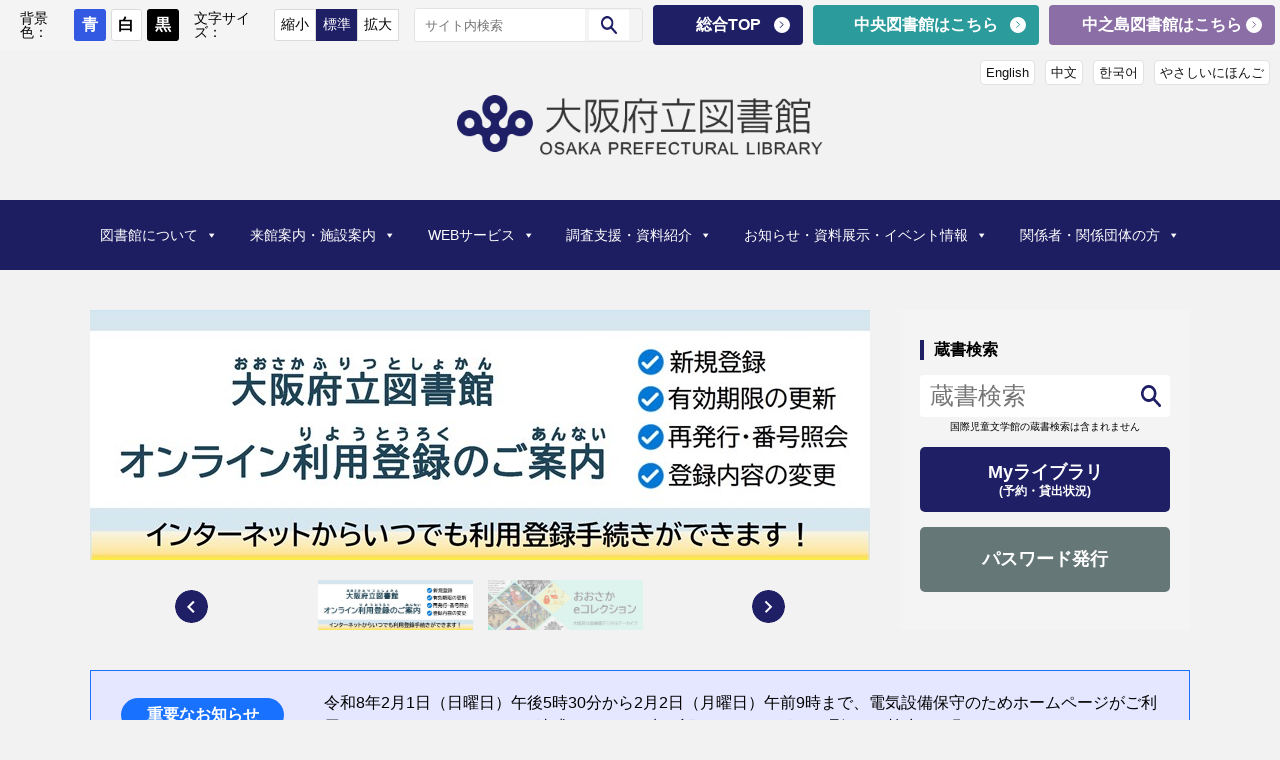

--- FILE ---
content_type: text/html; charset=UTF-8
request_url: https://www.library.pref.osaka.jp/licsxp-opac/WOpacTifDetailtoListAction2.do;jsessionid=18861DE0CFCB8A80F77CF8827B337A07?syurui=4&syuruivalue=913.6
body_size: 288207
content:
<!DOCTYPE html>
<html lang="ja">
<head>
<meta charset="utf-8">
<meta http-equiv="X-UA-Compatible" content="IE=edge">
<meta name="viewport" content="width=device-width, initial-scale=1">
<!-- Google tag (gtag.js) --><script async src="https://www.googletagmanager.com/gtag/js?id=G-L4758NGPBB"></script><script>window.dataLayer = window.dataLayer || [];function gtag(){dataLayer.push(arguments);}gtag('js', new Date());gtag('config', 'G-L4758NGPBB');</script>
<title>大阪府立図書館 | </title>
<meta name='robots' content='max-image-preview:large' />
<link rel="alternate" type="application/rss+xml" title="大阪府立図書館 &raquo; フィード" href="https://www.library.pref.osaka.jp/?feed=rss2" />
<link rel="alternate" type="application/rss+xml" title="大阪府立図書館 &raquo; コメントフィード" href="https://www.library.pref.osaka.jp/?feed=comments-rss2" />
<meta name="description" content="" /><link rel='preload' id='vkExUnit_common_style-css-preload' href='https://www.library.pref.osaka.jp/contents/wp-content/plugins/vk-all-in-one-expansion-unit/assets/css/vkExUnit_style.css?ver=9.94.1.1' as='style' onload="this.onload=null;this.rel='stylesheet'"/>
<link rel='stylesheet' id='vkExUnit_common_style-css' href='https://www.library.pref.osaka.jp/contents/wp-content/plugins/vk-all-in-one-expansion-unit/assets/css/vkExUnit_style.css?ver=9.94.1.1' media='print' onload="this.media='all'; this.onload=null;">
<style id='vkExUnit_common_style-inline-css' type='text/css'>
.veu_promotion-alert__content--text { border: 1px solid rgba(0,0,0,0.125); padding: 0.5em 1em; border-radius: var(--vk-size-radius); margin-bottom: var(--vk-margin-block-bottom); font-size: 0.875rem; } /* Alert Content部分に段落タグを入れた場合に最後の段落の余白を0にする */ .veu_promotion-alert__content--text p:last-of-type{ margin-bottom:0; margin-top: 0; }
:root {--ver_page_top_button_url:url(https://www.library.pref.osaka.jp/contents/wp-content/plugins/vk-all-in-one-expansion-unit/assets/images/to-top-btn-icon.svg);}@font-face {font-weight: normal;font-style: normal;font-family: "vk_sns";src: url("https://www.library.pref.osaka.jp/contents/wp-content/plugins/vk-all-in-one-expansion-unit/inc/sns/icons/fonts/vk_sns.eot?-bq20cj");src: url("https://www.library.pref.osaka.jp/contents/wp-content/plugins/vk-all-in-one-expansion-unit/inc/sns/icons/fonts/vk_sns.eot?#iefix-bq20cj") format("embedded-opentype"),url("https://www.library.pref.osaka.jp/contents/wp-content/plugins/vk-all-in-one-expansion-unit/inc/sns/icons/fonts/vk_sns.woff?-bq20cj") format("woff"),url("https://www.library.pref.osaka.jp/contents/wp-content/plugins/vk-all-in-one-expansion-unit/inc/sns/icons/fonts/vk_sns.ttf?-bq20cj") format("truetype"),url("https://www.library.pref.osaka.jp/contents/wp-content/plugins/vk-all-in-one-expansion-unit/inc/sns/icons/fonts/vk_sns.svg?-bq20cj#vk_sns") format("svg");}
</style>
<link rel='preload' id='wp-block-library-css-preload' href='https://www.library.pref.osaka.jp/contents/wp-includes/css/dist/block-library/style.min.css?ver=6.3.7' as='style' onload="this.onload=null;this.rel='stylesheet'"/>
<link rel='stylesheet' id='wp-block-library-css' href='https://www.library.pref.osaka.jp/contents/wp-includes/css/dist/block-library/style.min.css?ver=6.3.7' media='print' onload="this.media='all'; this.onload=null;">
<style id='wp-block-library-inline-css' type='text/css'>
.vk-cols--reverse{flex-direction:row-reverse}.vk-cols--hasbtn{margin-bottom:0}.vk-cols--hasbtn>.row>.vk_gridColumn_item,.vk-cols--hasbtn>.wp-block-column{position:relative;padding-bottom:3em}.vk-cols--hasbtn>.row>.vk_gridColumn_item>.wp-block-buttons,.vk-cols--hasbtn>.row>.vk_gridColumn_item>.vk_button,.vk-cols--hasbtn>.wp-block-column>.wp-block-buttons,.vk-cols--hasbtn>.wp-block-column>.vk_button{position:absolute;bottom:0;width:100%}.vk-cols--fit.wp-block-columns{gap:0}.vk-cols--fit.wp-block-columns,.vk-cols--fit.wp-block-columns:not(.is-not-stacked-on-mobile){margin-top:0;margin-bottom:0;justify-content:space-between}.vk-cols--fit.wp-block-columns>.wp-block-column *:last-child,.vk-cols--fit.wp-block-columns:not(.is-not-stacked-on-mobile)>.wp-block-column *:last-child{margin-bottom:0}.vk-cols--fit.wp-block-columns>.wp-block-column>.wp-block-cover,.vk-cols--fit.wp-block-columns:not(.is-not-stacked-on-mobile)>.wp-block-column>.wp-block-cover{margin-top:0}.vk-cols--fit.wp-block-columns.has-background,.vk-cols--fit.wp-block-columns:not(.is-not-stacked-on-mobile).has-background{padding:0}@media(max-width: 599px){.vk-cols--fit.wp-block-columns:not(.has-background)>.wp-block-column:not(.has-background),.vk-cols--fit.wp-block-columns:not(.is-not-stacked-on-mobile):not(.has-background)>.wp-block-column:not(.has-background){padding-left:0 !important;padding-right:0 !important}}@media(min-width: 782px){.vk-cols--fit.wp-block-columns .block-editor-block-list__block.wp-block-column:not(:first-child),.vk-cols--fit.wp-block-columns>.wp-block-column:not(:first-child),.vk-cols--fit.wp-block-columns:not(.is-not-stacked-on-mobile) .block-editor-block-list__block.wp-block-column:not(:first-child),.vk-cols--fit.wp-block-columns:not(.is-not-stacked-on-mobile)>.wp-block-column:not(:first-child){margin-left:0}}@media(min-width: 600px)and (max-width: 781px){.vk-cols--fit.wp-block-columns .wp-block-column:nth-child(2n),.vk-cols--fit.wp-block-columns:not(.is-not-stacked-on-mobile) .wp-block-column:nth-child(2n){margin-left:0}.vk-cols--fit.wp-block-columns .wp-block-column:not(:only-child),.vk-cols--fit.wp-block-columns:not(.is-not-stacked-on-mobile) .wp-block-column:not(:only-child){flex-basis:50% !important}}.vk-cols--fit--gap1.wp-block-columns{gap:1px}@media(min-width: 600px)and (max-width: 781px){.vk-cols--fit--gap1.wp-block-columns .wp-block-column:not(:only-child){flex-basis:calc(50% - 1px) !important}}.vk-cols--fit.vk-cols--grid>.block-editor-block-list__block,.vk-cols--fit.vk-cols--grid>.wp-block-column,.vk-cols--fit.vk-cols--grid:not(.is-not-stacked-on-mobile)>.block-editor-block-list__block,.vk-cols--fit.vk-cols--grid:not(.is-not-stacked-on-mobile)>.wp-block-column{flex-basis:50%;box-sizing:border-box}@media(max-width: 599px){.vk-cols--fit.vk-cols--grid.vk-cols--grid--alignfull>.wp-block-column:nth-child(2)>.wp-block-cover,.vk-cols--fit.vk-cols--grid:not(.is-not-stacked-on-mobile).vk-cols--grid--alignfull>.wp-block-column:nth-child(2)>.wp-block-cover{width:100vw;margin-right:calc((100% - 100vw)/2);margin-left:calc((100% - 100vw)/2)}}@media(min-width: 600px){.vk-cols--fit.vk-cols--grid.vk-cols--grid--alignfull>.wp-block-column:nth-child(2)>.wp-block-cover,.vk-cols--fit.vk-cols--grid:not(.is-not-stacked-on-mobile).vk-cols--grid--alignfull>.wp-block-column:nth-child(2)>.wp-block-cover{margin-right:calc(100% - 50vw);width:50vw}}@media(min-width: 600px){.vk-cols--fit.vk-cols--grid.vk-cols--grid--alignfull.vk-cols--reverse>.wp-block-column,.vk-cols--fit.vk-cols--grid:not(.is-not-stacked-on-mobile).vk-cols--grid--alignfull.vk-cols--reverse>.wp-block-column{margin-left:0;margin-right:0}.vk-cols--fit.vk-cols--grid.vk-cols--grid--alignfull.vk-cols--reverse>.wp-block-column:nth-child(2)>.wp-block-cover,.vk-cols--fit.vk-cols--grid:not(.is-not-stacked-on-mobile).vk-cols--grid--alignfull.vk-cols--reverse>.wp-block-column:nth-child(2)>.wp-block-cover{margin-left:calc(100% - 50vw)}}.vk-cols--menu h2,.vk-cols--menu h3,.vk-cols--menu h4,.vk-cols--menu h5{margin-bottom:.2em;text-shadow:#000 0 0 10px}.vk-cols--menu h2:first-child,.vk-cols--menu h3:first-child,.vk-cols--menu h4:first-child,.vk-cols--menu h5:first-child{margin-top:0}.vk-cols--menu p{margin-bottom:1rem;text-shadow:#000 0 0 10px}.vk-cols--menu .wp-block-cover__inner-container:last-child{margin-bottom:0}.vk-cols--fitbnrs .wp-block-column .wp-block-cover:hover img{filter:unset}.vk-cols--fitbnrs .wp-block-column .wp-block-cover:hover{background-color:unset}.vk-cols--fitbnrs .wp-block-column .wp-block-cover:hover .wp-block-cover__image-background{filter:unset !important}.vk-cols--fitbnrs .wp-block-cover__inner-container{position:absolute;height:100%;width:100%}.vk-cols--fitbnrs .vk_button{height:100%;margin:0}.vk-cols--fitbnrs .vk_button .vk_button_btn,.vk-cols--fitbnrs .vk_button .btn{height:100%;width:100%;border:none;box-shadow:none;background-color:unset !important;transition:unset}.vk-cols--fitbnrs .vk_button .vk_button_btn:hover,.vk-cols--fitbnrs .vk_button .btn:hover{transition:unset}.vk-cols--fitbnrs .vk_button .vk_button_btn:after,.vk-cols--fitbnrs .vk_button .btn:after{border:none}.vk-cols--fitbnrs .vk_button .vk_button_link_txt{width:100%;position:absolute;top:50%;left:50%;transform:translateY(-50%) translateX(-50%);font-size:2rem;text-shadow:#000 0 0 10px}.vk-cols--fitbnrs .vk_button .vk_button_link_subCaption{width:100%;position:absolute;top:calc(50% + 2.2em);left:50%;transform:translateY(-50%) translateX(-50%);text-shadow:#000 0 0 10px}@media(min-width: 992px){.vk-cols--media.wp-block-columns{gap:3rem}}.vk-fit-map figure{margin-bottom:0}.vk-fit-map iframe{position:relative;margin-bottom:0;display:block;max-height:400px;width:100vw}.vk-fit-map:is(.alignfull,.alignwide) div{max-width:100%}.vk-table--th--width25 :where(tr>*:first-child){width:25%}.vk-table--th--width30 :where(tr>*:first-child){width:30%}.vk-table--th--width35 :where(tr>*:first-child){width:35%}.vk-table--th--width40 :where(tr>*:first-child){width:40%}.vk-table--th--bg-bright :where(tr>*:first-child){background-color:var(--wp--preset--color--bg-secondary, rgba(0, 0, 0, 0.05))}@media(max-width: 599px){.vk-table--mobile-block :is(th,td){width:100%;display:block}.vk-table--mobile-block.wp-block-table table :is(th,td){border-top:none}}.vk-table--width--th25 :where(tr>*:first-child){width:25%}.vk-table--width--th30 :where(tr>*:first-child){width:30%}.vk-table--width--th35 :where(tr>*:first-child){width:35%}.vk-table--width--th40 :where(tr>*:first-child){width:40%}.no-margin{margin:0}@media(max-width: 599px){.wp-block-image.vk-aligncenter--mobile>.alignright{float:none;margin-left:auto;margin-right:auto}.vk-no-padding-horizontal--mobile{padding-left:0 !important;padding-right:0 !important}}
/* VK Color Palettes */:root{ --wp--preset--color--vk-color-primary:#63ad35}/* --vk-color-primary is deprecated. */:root{ --vk-color-primary: var(--wp--preset--color--vk-color-primary);}:root{ --wp--preset--color--vk-color-primary-dark:#4f8a2a}/* --vk-color-primary-dark is deprecated. */:root{ --vk-color-primary-dark: var(--wp--preset--color--vk-color-primary-dark);}:root{ --wp--preset--color--vk-color-primary-vivid:#6dbe3a}/* --vk-color-primary-vivid is deprecated. */:root{ --vk-color-primary-vivid: var(--wp--preset--color--vk-color-primary-vivid);}
</style>
<link rel='preload' id='block-style-css-preload' href='https://www.library.pref.osaka.jp/contents/wp-content/themes/hla/css/style-new.css' as='style' onload="this.onload=null;this.rel='stylesheet'"/>
<link rel='stylesheet' id='block-style-css' href='https://www.library.pref.osaka.jp/contents/wp-content/themes/hla/css/style-new.css' media='print' onload="this.media='all'; this.onload=null;">
<style id='classic-theme-styles-inline-css' type='text/css'>
/*! This file is auto-generated */
.wp-block-button__link{color:#fff;background-color:#32373c;border-radius:9999px;box-shadow:none;text-decoration:none;padding:calc(.667em + 2px) calc(1.333em + 2px);font-size:1.125em}.wp-block-file__button{background:#32373c;color:#fff;text-decoration:none}
</style>
<style id='global-styles-inline-css' type='text/css'>
body{--wp--preset--color--black: #000000;--wp--preset--color--cyan-bluish-gray: #abb8c3;--wp--preset--color--white: #ffffff;--wp--preset--color--pale-pink: #f78da7;--wp--preset--color--vivid-red: #cf2e2e;--wp--preset--color--luminous-vivid-orange: #ff6900;--wp--preset--color--luminous-vivid-amber: #fcb900;--wp--preset--color--light-green-cyan: #7bdcb5;--wp--preset--color--vivid-green-cyan: #00d084;--wp--preset--color--pale-cyan-blue: #8ed1fc;--wp--preset--color--vivid-cyan-blue: #0693e3;--wp--preset--color--vivid-purple: #9b51e0;--wp--preset--color--vk-color-primary: #63ad35;--wp--preset--color--vk-color-primary-dark: #4f8a2a;--wp--preset--color--vk-color-primary-vivid: #6dbe3a;--wp--preset--gradient--vivid-cyan-blue-to-vivid-purple: linear-gradient(135deg,rgba(6,147,227,1) 0%,rgb(155,81,224) 100%);--wp--preset--gradient--light-green-cyan-to-vivid-green-cyan: linear-gradient(135deg,rgb(122,220,180) 0%,rgb(0,208,130) 100%);--wp--preset--gradient--luminous-vivid-amber-to-luminous-vivid-orange: linear-gradient(135deg,rgba(252,185,0,1) 0%,rgba(255,105,0,1) 100%);--wp--preset--gradient--luminous-vivid-orange-to-vivid-red: linear-gradient(135deg,rgba(255,105,0,1) 0%,rgb(207,46,46) 100%);--wp--preset--gradient--very-light-gray-to-cyan-bluish-gray: linear-gradient(135deg,rgb(238,238,238) 0%,rgb(169,184,195) 100%);--wp--preset--gradient--cool-to-warm-spectrum: linear-gradient(135deg,rgb(74,234,220) 0%,rgb(151,120,209) 20%,rgb(207,42,186) 40%,rgb(238,44,130) 60%,rgb(251,105,98) 80%,rgb(254,248,76) 100%);--wp--preset--gradient--blush-light-purple: linear-gradient(135deg,rgb(255,206,236) 0%,rgb(152,150,240) 100%);--wp--preset--gradient--blush-bordeaux: linear-gradient(135deg,rgb(254,205,165) 0%,rgb(254,45,45) 50%,rgb(107,0,62) 100%);--wp--preset--gradient--luminous-dusk: linear-gradient(135deg,rgb(255,203,112) 0%,rgb(199,81,192) 50%,rgb(65,88,208) 100%);--wp--preset--gradient--pale-ocean: linear-gradient(135deg,rgb(255,245,203) 0%,rgb(182,227,212) 50%,rgb(51,167,181) 100%);--wp--preset--gradient--electric-grass: linear-gradient(135deg,rgb(202,248,128) 0%,rgb(113,206,126) 100%);--wp--preset--gradient--midnight: linear-gradient(135deg,rgb(2,3,129) 0%,rgb(40,116,252) 100%);--wp--preset--gradient--vivid-green-cyan-to-vivid-cyan-blue: linear-gradient(135deg,rgba(0,208,132,1) 0%,rgba(6,147,227,1) 100%);--wp--preset--font-size--small: 14px;--wp--preset--font-size--medium: 20px;--wp--preset--font-size--large: 24px;--wp--preset--font-size--x-large: 42px;--wp--preset--font-size--regular: 16px;--wp--preset--font-size--huge: 36px;--wp--preset--spacing--20: 0.44rem;--wp--preset--spacing--30: 0.67rem;--wp--preset--spacing--40: 1rem;--wp--preset--spacing--50: 1.5rem;--wp--preset--spacing--60: 2.25rem;--wp--preset--spacing--70: 3.38rem;--wp--preset--spacing--80: 5.06rem;--wp--preset--shadow--natural: 6px 6px 9px rgba(0, 0, 0, 0.2);--wp--preset--shadow--deep: 12px 12px 50px rgba(0, 0, 0, 0.4);--wp--preset--shadow--sharp: 6px 6px 0px rgba(0, 0, 0, 0.2);--wp--preset--shadow--outlined: 6px 6px 0px -3px rgba(255, 255, 255, 1), 6px 6px rgba(0, 0, 0, 1);--wp--preset--shadow--crisp: 6px 6px 0px rgba(0, 0, 0, 1);}:where(.is-layout-flex){gap: 0.5em;}:where(.is-layout-grid){gap: 0.5em;}body .is-layout-flow > .alignleft{float: left;margin-inline-start: 0;margin-inline-end: 2em;}body .is-layout-flow > .alignright{float: right;margin-inline-start: 2em;margin-inline-end: 0;}body .is-layout-flow > .aligncenter{margin-left: auto !important;margin-right: auto !important;}body .is-layout-constrained > .alignleft{float: left;margin-inline-start: 0;margin-inline-end: 2em;}body .is-layout-constrained > .alignright{float: right;margin-inline-start: 2em;margin-inline-end: 0;}body .is-layout-constrained > .aligncenter{margin-left: auto !important;margin-right: auto !important;}body .is-layout-constrained > :where(:not(.alignleft):not(.alignright):not(.alignfull)){max-width: var(--wp--style--global--content-size);margin-left: auto !important;margin-right: auto !important;}body .is-layout-constrained > .alignwide{max-width: var(--wp--style--global--wide-size);}body .is-layout-flex{display: flex;}body .is-layout-flex{flex-wrap: wrap;align-items: center;}body .is-layout-flex > *{margin: 0;}body .is-layout-grid{display: grid;}body .is-layout-grid > *{margin: 0;}:where(.wp-block-columns.is-layout-flex){gap: 2em;}:where(.wp-block-columns.is-layout-grid){gap: 2em;}:where(.wp-block-post-template.is-layout-flex){gap: 1.25em;}:where(.wp-block-post-template.is-layout-grid){gap: 1.25em;}.has-black-color{color: var(--wp--preset--color--black) !important;}.has-cyan-bluish-gray-color{color: var(--wp--preset--color--cyan-bluish-gray) !important;}.has-white-color{color: var(--wp--preset--color--white) !important;}.has-pale-pink-color{color: var(--wp--preset--color--pale-pink) !important;}.has-vivid-red-color{color: var(--wp--preset--color--vivid-red) !important;}.has-luminous-vivid-orange-color{color: var(--wp--preset--color--luminous-vivid-orange) !important;}.has-luminous-vivid-amber-color{color: var(--wp--preset--color--luminous-vivid-amber) !important;}.has-light-green-cyan-color{color: var(--wp--preset--color--light-green-cyan) !important;}.has-vivid-green-cyan-color{color: var(--wp--preset--color--vivid-green-cyan) !important;}.has-pale-cyan-blue-color{color: var(--wp--preset--color--pale-cyan-blue) !important;}.has-vivid-cyan-blue-color{color: var(--wp--preset--color--vivid-cyan-blue) !important;}.has-vivid-purple-color{color: var(--wp--preset--color--vivid-purple) !important;}.has-vk-color-primary-color{color: var(--wp--preset--color--vk-color-primary) !important;}.has-vk-color-primary-dark-color{color: var(--wp--preset--color--vk-color-primary-dark) !important;}.has-vk-color-primary-vivid-color{color: var(--wp--preset--color--vk-color-primary-vivid) !important;}.has-black-background-color{background-color: var(--wp--preset--color--black) !important;}.has-cyan-bluish-gray-background-color{background-color: var(--wp--preset--color--cyan-bluish-gray) !important;}.has-white-background-color{background-color: var(--wp--preset--color--white) !important;}.has-pale-pink-background-color{background-color: var(--wp--preset--color--pale-pink) !important;}.has-vivid-red-background-color{background-color: var(--wp--preset--color--vivid-red) !important;}.has-luminous-vivid-orange-background-color{background-color: var(--wp--preset--color--luminous-vivid-orange) !important;}.has-luminous-vivid-amber-background-color{background-color: var(--wp--preset--color--luminous-vivid-amber) !important;}.has-light-green-cyan-background-color{background-color: var(--wp--preset--color--light-green-cyan) !important;}.has-vivid-green-cyan-background-color{background-color: var(--wp--preset--color--vivid-green-cyan) !important;}.has-pale-cyan-blue-background-color{background-color: var(--wp--preset--color--pale-cyan-blue) !important;}.has-vivid-cyan-blue-background-color{background-color: var(--wp--preset--color--vivid-cyan-blue) !important;}.has-vivid-purple-background-color{background-color: var(--wp--preset--color--vivid-purple) !important;}.has-vk-color-primary-background-color{background-color: var(--wp--preset--color--vk-color-primary) !important;}.has-vk-color-primary-dark-background-color{background-color: var(--wp--preset--color--vk-color-primary-dark) !important;}.has-vk-color-primary-vivid-background-color{background-color: var(--wp--preset--color--vk-color-primary-vivid) !important;}.has-black-border-color{border-color: var(--wp--preset--color--black) !important;}.has-cyan-bluish-gray-border-color{border-color: var(--wp--preset--color--cyan-bluish-gray) !important;}.has-white-border-color{border-color: var(--wp--preset--color--white) !important;}.has-pale-pink-border-color{border-color: var(--wp--preset--color--pale-pink) !important;}.has-vivid-red-border-color{border-color: var(--wp--preset--color--vivid-red) !important;}.has-luminous-vivid-orange-border-color{border-color: var(--wp--preset--color--luminous-vivid-orange) !important;}.has-luminous-vivid-amber-border-color{border-color: var(--wp--preset--color--luminous-vivid-amber) !important;}.has-light-green-cyan-border-color{border-color: var(--wp--preset--color--light-green-cyan) !important;}.has-vivid-green-cyan-border-color{border-color: var(--wp--preset--color--vivid-green-cyan) !important;}.has-pale-cyan-blue-border-color{border-color: var(--wp--preset--color--pale-cyan-blue) !important;}.has-vivid-cyan-blue-border-color{border-color: var(--wp--preset--color--vivid-cyan-blue) !important;}.has-vivid-purple-border-color{border-color: var(--wp--preset--color--vivid-purple) !important;}.has-vk-color-primary-border-color{border-color: var(--wp--preset--color--vk-color-primary) !important;}.has-vk-color-primary-dark-border-color{border-color: var(--wp--preset--color--vk-color-primary-dark) !important;}.has-vk-color-primary-vivid-border-color{border-color: var(--wp--preset--color--vk-color-primary-vivid) !important;}.has-vivid-cyan-blue-to-vivid-purple-gradient-background{background: var(--wp--preset--gradient--vivid-cyan-blue-to-vivid-purple) !important;}.has-light-green-cyan-to-vivid-green-cyan-gradient-background{background: var(--wp--preset--gradient--light-green-cyan-to-vivid-green-cyan) !important;}.has-luminous-vivid-amber-to-luminous-vivid-orange-gradient-background{background: var(--wp--preset--gradient--luminous-vivid-amber-to-luminous-vivid-orange) !important;}.has-luminous-vivid-orange-to-vivid-red-gradient-background{background: var(--wp--preset--gradient--luminous-vivid-orange-to-vivid-red) !important;}.has-very-light-gray-to-cyan-bluish-gray-gradient-background{background: var(--wp--preset--gradient--very-light-gray-to-cyan-bluish-gray) !important;}.has-cool-to-warm-spectrum-gradient-background{background: var(--wp--preset--gradient--cool-to-warm-spectrum) !important;}.has-blush-light-purple-gradient-background{background: var(--wp--preset--gradient--blush-light-purple) !important;}.has-blush-bordeaux-gradient-background{background: var(--wp--preset--gradient--blush-bordeaux) !important;}.has-luminous-dusk-gradient-background{background: var(--wp--preset--gradient--luminous-dusk) !important;}.has-pale-ocean-gradient-background{background: var(--wp--preset--gradient--pale-ocean) !important;}.has-electric-grass-gradient-background{background: var(--wp--preset--gradient--electric-grass) !important;}.has-midnight-gradient-background{background: var(--wp--preset--gradient--midnight) !important;}.has-small-font-size{font-size: var(--wp--preset--font-size--small) !important;}.has-medium-font-size{font-size: var(--wp--preset--font-size--medium) !important;}.has-large-font-size{font-size: var(--wp--preset--font-size--large) !important;}.has-x-large-font-size{font-size: var(--wp--preset--font-size--x-large) !important;}
.wp-block-navigation a:where(:not(.wp-element-button)){color: inherit;}
:where(.wp-block-post-template.is-layout-flex){gap: 1.25em;}:where(.wp-block-post-template.is-layout-grid){gap: 1.25em;}
:where(.wp-block-columns.is-layout-flex){gap: 2em;}:where(.wp-block-columns.is-layout-grid){gap: 2em;}
.wp-block-pullquote{font-size: 1.5em;line-height: 1.6;}
</style>
<link rel='preload' id='flexible-table-block-css-preload' href='https://www.library.pref.osaka.jp/contents/wp-content/plugins/flexible-table-block/build/style-index.css?ver=1715744453' as='style' onload="this.onload=null;this.rel='stylesheet'"/>
<link rel='stylesheet' id='flexible-table-block-css' href='https://www.library.pref.osaka.jp/contents/wp-content/plugins/flexible-table-block/build/style-index.css?ver=1715744453' media='print' onload="this.media='all'; this.onload=null;">
<style id='flexible-table-block-inline-css' type='text/css'>
.wp-block-flexible-table-block-table.wp-block-flexible-table-block-table>table{width:100%;max-width:100%;border-collapse:collapse;}.wp-block-flexible-table-block-table.wp-block-flexible-table-block-table.is-style-stripes tbody tr:nth-child(odd) th{background-color:#f0f0f1;}.wp-block-flexible-table-block-table.wp-block-flexible-table-block-table.is-style-stripes tbody tr:nth-child(odd) td{background-color:#f0f0f1;}.wp-block-flexible-table-block-table.wp-block-flexible-table-block-table.is-style-stripes tbody tr:nth-child(even) th{background-color:#ffffff;}.wp-block-flexible-table-block-table.wp-block-flexible-table-block-table.is-style-stripes tbody tr:nth-child(even) td{background-color:#ffffff;}.wp-block-flexible-table-block-table.wp-block-flexible-table-block-table>table tr th,.wp-block-flexible-table-block-table.wp-block-flexible-table-block-table>table tr td{padding:0.5em;border-width:1px;border-style:solid;border-color:#000000;text-align:left;vertical-align:middle;}@media screen and (min-width:769px){.wp-block-flexible-table-block-table.is-scroll-on-pc{overflow-x:scroll;}.wp-block-flexible-table-block-table.is-scroll-on-pc table{max-width:none;align-self:self-start;}}@media screen and (max-width:768px){.wp-block-flexible-table-block-table.is-scroll-on-mobile{overflow-x:scroll;}.wp-block-flexible-table-block-table.is-scroll-on-mobile table{max-width:none;align-self:self-start;}.wp-block-flexible-table-block-table table.is-stacked-on-mobile th,.wp-block-flexible-table-block-table table.is-stacked-on-mobile td{width:100%!important;display:block;}}
</style>
<link rel='preload' id='jwp-a11y_css-css-preload' href='https://www.library.pref.osaka.jp/contents/wp-content/plugins/jwp-a11y/assets/css/a11yc.css?ver=6.3.7' as='style' onload="this.onload=null;this.rel='stylesheet'"/>
<link rel='stylesheet' id='jwp-a11y_css-css' href='https://www.library.pref.osaka.jp/contents/wp-content/plugins/jwp-a11y/assets/css/a11yc.css?ver=6.3.7' media='print' onload="this.media='all'; this.onload=null;">
<link rel='preload' id='jwp-jwp-a11y_css-css-preload' href='https://www.library.pref.osaka.jp/contents/wp-content/plugins/jwp-a11y/assets/css/jwp-a11y.css?ver=6.3.7' as='style' onload="this.onload=null;this.rel='stylesheet'"/>
<link rel='stylesheet' id='jwp-jwp-a11y_css-css' href='https://www.library.pref.osaka.jp/contents/wp-content/plugins/jwp-a11y/assets/css/jwp-a11y.css?ver=6.3.7' media='print' onload="this.media='all'; this.onload=null;">
<link rel='preload' id='jwp-a11y_font-awesome-css-preload' href='https://www.library.pref.osaka.jp/contents/wp-content/plugins/jwp-a11y/assets/css/font-awesome/css/font-awesome.min.css?ver=6.3.7' as='style' onload="this.onload=null;this.rel='stylesheet'"/>
<link rel='stylesheet' id='jwp-a11y_font-awesome-css' href='https://www.library.pref.osaka.jp/contents/wp-content/plugins/jwp-a11y/assets/css/font-awesome/css/font-awesome.min.css?ver=6.3.7' media='print' onload="this.media='all'; this.onload=null;">
<style id='vk-swiper-style-css' type='text/css'>@font-face{font-family:swiper-icons;src:url('[data-uri]');font-weight:400;font-style:normal}:root{--swiper-theme-color:#007aff}:host{position:relative;display:block;margin-left:auto;margin-right:auto;z-index:1}.swiper{margin-left:auto;margin-right:auto;position:relative;overflow:hidden;list-style:none;padding:0;z-index:1;display:block}.swiper-vertical>.swiper-wrapper{flex-direction:column}.swiper-wrapper{position:relative;width:100%;height:100%;z-index:1;display:flex;transition-property:transform;transition-timing-function:var(--swiper-wrapper-transition-timing-function,initial);box-sizing:content-box}.swiper-android .swiper-slide,.swiper-ios .swiper-slide,.swiper-wrapper{transform:translate3d(0px,0,0)}.swiper-horizontal{touch-action:pan-y}.swiper-vertical{touch-action:pan-x}.swiper-slide{flex-shrink:0;width:100%;height:100%;position:relative;transition-property:transform;display:block}.swiper-slide-invisible-blank{visibility:hidden}.swiper-autoheight,.swiper-autoheight .swiper-slide{height:auto}.swiper-autoheight .swiper-wrapper{align-items:flex-start;transition-property:transform,height}.swiper-backface-hidden .swiper-slide{transform:translateZ(0);-webkit-backface-visibility:hidden;backface-visibility:hidden}.swiper-3d.swiper-css-mode .swiper-wrapper{perspective:1200px}.swiper-3d .swiper-wrapper{transform-style:preserve-3d}.swiper-3d{perspective:1200px}.swiper-3d .swiper-cube-shadow,.swiper-3d .swiper-slide{transform-style:preserve-3d}.swiper-css-mode>.swiper-wrapper{overflow:auto;scrollbar-width:none;-ms-overflow-style:none}.swiper-css-mode>.swiper-wrapper::-webkit-scrollbar{display:none}.swiper-css-mode>.swiper-wrapper>.swiper-slide{scroll-snap-align:start start}.swiper-css-mode.swiper-horizontal>.swiper-wrapper{scroll-snap-type:x mandatory}.swiper-css-mode.swiper-vertical>.swiper-wrapper{scroll-snap-type:y mandatory}.swiper-css-mode.swiper-free-mode>.swiper-wrapper{scroll-snap-type:none}.swiper-css-mode.swiper-free-mode>.swiper-wrapper>.swiper-slide{scroll-snap-align:none}.swiper-css-mode.swiper-centered>.swiper-wrapper::before{content:'';flex-shrink:0;order:9999}.swiper-css-mode.swiper-centered>.swiper-wrapper>.swiper-slide{scroll-snap-align:center center;scroll-snap-stop:always}.swiper-css-mode.swiper-centered.swiper-horizontal>.swiper-wrapper>.swiper-slide:first-child{margin-inline-start:var(--swiper-centered-offset-before)}.swiper-css-mode.swiper-centered.swiper-horizontal>.swiper-wrapper::before{height:100%;min-height:1px;width:var(--swiper-centered-offset-after)}.swiper-css-mode.swiper-centered.swiper-vertical>.swiper-wrapper>.swiper-slide:first-child{margin-block-start:var(--swiper-centered-offset-before)}.swiper-css-mode.swiper-centered.swiper-vertical>.swiper-wrapper::before{width:100%;min-width:1px;height:var(--swiper-centered-offset-after)}.swiper-3d .swiper-slide-shadow,.swiper-3d .swiper-slide-shadow-bottom,.swiper-3d .swiper-slide-shadow-left,.swiper-3d .swiper-slide-shadow-right,.swiper-3d .swiper-slide-shadow-top{position:absolute;left:0;top:0;width:100%;height:100%;pointer-events:none;z-index:10}.swiper-3d .swiper-slide-shadow{background:rgba(0,0,0,.15)}.swiper-3d .swiper-slide-shadow-left{background-image:linear-gradient(to left,rgba(0,0,0,.5),rgba(0,0,0,0))}.swiper-3d .swiper-slide-shadow-right{background-image:linear-gradient(to right,rgba(0,0,0,.5),rgba(0,0,0,0))}.swiper-3d .swiper-slide-shadow-top{background-image:linear-gradient(to top,rgba(0,0,0,.5),rgba(0,0,0,0))}.swiper-3d .swiper-slide-shadow-bottom{background-image:linear-gradient(to bottom,rgba(0,0,0,.5),rgba(0,0,0,0))}.swiper-lazy-preloader{width:42px;height:42px;position:absolute;left:50%;top:50%;margin-left:-21px;margin-top:-21px;z-index:10;transform-origin:50%;box-sizing:border-box;border:4px solid var(--swiper-preloader-color,var(--swiper-theme-color));border-radius:50%;border-top-color:transparent}.swiper-watch-progress .swiper-slide-visible .swiper-lazy-preloader,.swiper:not(.swiper-watch-progress) .swiper-lazy-preloader{animation:swiper-preloader-spin 1s infinite linear}.swiper-lazy-preloader-white{--swiper-preloader-color:#fff}.swiper-lazy-preloader-black{--swiper-preloader-color:#000}@keyframes swiper-preloader-spin{0%{transform:rotate(0deg)}100%{transform:rotate(360deg)}}.swiper-virtual .swiper-slide{-webkit-backface-visibility:hidden;transform:translateZ(0)}.swiper-virtual.swiper-css-mode .swiper-wrapper::after{content:'';position:absolute;left:0;top:0;pointer-events:none}.swiper-virtual.swiper-css-mode.swiper-horizontal .swiper-wrapper::after{height:1px;width:var(--swiper-virtual-size)}.swiper-virtual.swiper-css-mode.swiper-vertical .swiper-wrapper::after{width:1px;height:var(--swiper-virtual-size)}:root{--swiper-navigation-size:44px}.swiper-button-next,.swiper-button-prev{position:absolute;top:var(--swiper-navigation-top-offset,50%);width:calc(var(--swiper-navigation-size)/44 * 27);height:var(--swiper-navigation-size);margin-top:calc(0px - (var(--swiper-navigation-size)/2));z-index:10;cursor:pointer;display:flex;align-items:center;justify-content:center;color:var(--swiper-navigation-color,var(--swiper-theme-color))}.swiper-button-next.swiper-button-disabled,.swiper-button-prev.swiper-button-disabled{opacity:.35;cursor:auto;pointer-events:none}.swiper-button-next.swiper-button-hidden,.swiper-button-prev.swiper-button-hidden{opacity:0;cursor:auto;pointer-events:none}.swiper-navigation-disabled .swiper-button-next,.swiper-navigation-disabled .swiper-button-prev{display:none!important}.swiper-button-next svg,.swiper-button-prev svg{width:100%;height:100%;object-fit:contain;transform-origin:center}.swiper-rtl .swiper-button-next svg,.swiper-rtl .swiper-button-prev svg{transform:rotate(180deg)}.swiper-button-prev,.swiper-rtl .swiper-button-next{left:var(--swiper-navigation-sides-offset,10px);right:auto}.swiper-button-next,.swiper-rtl .swiper-button-prev{right:var(--swiper-navigation-sides-offset,10px);left:auto}.swiper-button-lock{display:none}.swiper-button-next:after,.swiper-button-prev:after{font-family:swiper-icons;font-size:var(--swiper-navigation-size);text-transform:none!important;letter-spacing:0;font-variant:initial;line-height:1}.swiper-button-prev:after,.swiper-rtl .swiper-button-next:after{content:'prev'}.swiper-button-next,.swiper-rtl .swiper-button-prev{right:var(--swiper-navigation-sides-offset,10px);left:auto}.swiper-button-next:after,.swiper-rtl .swiper-button-prev:after{content:'next'}.swiper-pagination{position:absolute;text-align:center;transition:.3s opacity;transform:translate3d(0,0,0);z-index:10}.swiper-pagination.swiper-pagination-hidden{opacity:0}.swiper-pagination-disabled>.swiper-pagination,.swiper-pagination.swiper-pagination-disabled{display:none!important}.swiper-horizontal>.swiper-pagination-bullets,.swiper-pagination-bullets.swiper-pagination-horizontal,.swiper-pagination-custom,.swiper-pagination-fraction{bottom:var(--swiper-pagination-bottom,8px);top:var(--swiper-pagination-top,auto);left:0;width:100%}.swiper-pagination-bullets-dynamic{overflow:hidden;font-size:0}.swiper-pagination-bullets-dynamic .swiper-pagination-bullet{transform:scale(.33);position:relative}.swiper-pagination-bullets-dynamic .swiper-pagination-bullet-active{transform:scale(1)}.swiper-pagination-bullets-dynamic .swiper-pagination-bullet-active-main{transform:scale(1)}.swiper-pagination-bullets-dynamic .swiper-pagination-bullet-active-prev{transform:scale(.66)}.swiper-pagination-bullets-dynamic .swiper-pagination-bullet-active-prev-prev{transform:scale(.33)}.swiper-pagination-bullets-dynamic .swiper-pagination-bullet-active-next{transform:scale(.66)}.swiper-pagination-bullets-dynamic .swiper-pagination-bullet-active-next-next{transform:scale(.33)}.swiper-pagination-bullet{width:var(--swiper-pagination-bullet-width,var(--swiper-pagination-bullet-size,8px));height:var(--swiper-pagination-bullet-height,var(--swiper-pagination-bullet-size,8px));display:inline-block;border-radius:var(--swiper-pagination-bullet-border-radius,50%);background:var(--swiper-pagination-bullet-inactive-color,#000);opacity:var(--swiper-pagination-bullet-inactive-opacity,.2)}button.swiper-pagination-bullet{border:none;margin:0;padding:0;box-shadow:none;-webkit-appearance:none;appearance:none}.swiper-pagination-clickable .swiper-pagination-bullet{cursor:pointer}.swiper-pagination-bullet:only-child{display:none!important}.swiper-pagination-bullet-active{opacity:var(--swiper-pagination-bullet-opacity,1);background:var(--swiper-pagination-color,var(--swiper-theme-color))}.swiper-pagination-vertical.swiper-pagination-bullets,.swiper-vertical>.swiper-pagination-bullets{right:var(--swiper-pagination-right,8px);left:var(--swiper-pagination-left,auto);top:50%;transform:translate3d(0px,-50%,0)}.swiper-pagination-vertical.swiper-pagination-bullets .swiper-pagination-bullet,.swiper-vertical>.swiper-pagination-bullets .swiper-pagination-bullet{margin:var(--swiper-pagination-bullet-vertical-gap,6px) 0;display:block}.swiper-pagination-vertical.swiper-pagination-bullets.swiper-pagination-bullets-dynamic,.swiper-vertical>.swiper-pagination-bullets.swiper-pagination-bullets-dynamic{top:50%;transform:translateY(-50%);width:8px}.swiper-pagination-vertical.swiper-pagination-bullets.swiper-pagination-bullets-dynamic .swiper-pagination-bullet,.swiper-vertical>.swiper-pagination-bullets.swiper-pagination-bullets-dynamic .swiper-pagination-bullet{display:inline-block;transition:.2s transform,.2s top}.swiper-horizontal>.swiper-pagination-bullets .swiper-pagination-bullet,.swiper-pagination-horizontal.swiper-pagination-bullets .swiper-pagination-bullet{margin:0 var(--swiper-pagination-bullet-horizontal-gap,4px)}.swiper-horizontal>.swiper-pagination-bullets.swiper-pagination-bullets-dynamic,.swiper-pagination-horizontal.swiper-pagination-bullets.swiper-pagination-bullets-dynamic{left:50%;transform:translateX(-50%);white-space:nowrap}.swiper-horizontal>.swiper-pagination-bullets.swiper-pagination-bullets-dynamic .swiper-pagination-bullet,.swiper-pagination-horizontal.swiper-pagination-bullets.swiper-pagination-bullets-dynamic .swiper-pagination-bullet{transition:.2s transform,.2s left}.swiper-horizontal.swiper-rtl>.swiper-pagination-bullets-dynamic .swiper-pagination-bullet{transition:.2s transform,.2s right}.swiper-pagination-fraction{color:var(--swiper-pagination-fraction-color,inherit)}.swiper-pagination-progressbar{background:var(--swiper-pagination-progressbar-bg-color,rgba(0,0,0,.25));position:absolute}.swiper-pagination-progressbar .swiper-pagination-progressbar-fill{background:var(--swiper-pagination-color,var(--swiper-theme-color));position:absolute;left:0;top:0;width:100%;height:100%;transform:scale(0);transform-origin:left top}.swiper-rtl .swiper-pagination-progressbar .swiper-pagination-progressbar-fill{transform-origin:right top}.swiper-horizontal>.swiper-pagination-progressbar,.swiper-pagination-progressbar.swiper-pagination-horizontal,.swiper-pagination-progressbar.swiper-pagination-vertical.swiper-pagination-progressbar-opposite,.swiper-vertical>.swiper-pagination-progressbar.swiper-pagination-progressbar-opposite{width:100%;height:var(--swiper-pagination-progressbar-size,4px);left:0;top:0}.swiper-horizontal>.swiper-pagination-progressbar.swiper-pagination-progressbar-opposite,.swiper-pagination-progressbar.swiper-pagination-horizontal.swiper-pagination-progressbar-opposite,.swiper-pagination-progressbar.swiper-pagination-vertical,.swiper-vertical>.swiper-pagination-progressbar{width:var(--swiper-pagination-progressbar-size,4px);height:100%;left:0;top:0}.swiper-pagination-lock{display:none}.swiper-scrollbar{border-radius:var(--swiper-scrollbar-border-radius,10px);position:relative;touch-action:none;background:var(--swiper-scrollbar-bg-color,rgba(0,0,0,.1))}.swiper-scrollbar-disabled>.swiper-scrollbar,.swiper-scrollbar.swiper-scrollbar-disabled{display:none!important}.swiper-horizontal>.swiper-scrollbar,.swiper-scrollbar.swiper-scrollbar-horizontal{position:absolute;left:var(--swiper-scrollbar-sides-offset,1%);bottom:var(--swiper-scrollbar-bottom,4px);top:var(--swiper-scrollbar-top,auto);z-index:50;height:var(--swiper-scrollbar-size,4px);width:calc(100% - 2 * var(--swiper-scrollbar-sides-offset,1%))}.swiper-scrollbar.swiper-scrollbar-vertical,.swiper-vertical>.swiper-scrollbar{position:absolute;left:var(--swiper-scrollbar-left,auto);right:var(--swiper-scrollbar-right,4px);top:var(--swiper-scrollbar-sides-offset,1%);z-index:50;width:var(--swiper-scrollbar-size,4px);height:calc(100% - 2 * var(--swiper-scrollbar-sides-offset,1%))}.swiper-scrollbar-drag{height:100%;width:100%;position:relative;background:var(--swiper-scrollbar-drag-bg-color,rgba(0,0,0,.5));border-radius:var(--swiper-scrollbar-border-radius,10px);left:0;top:0}.swiper-scrollbar-cursor-drag{cursor:move}.swiper-scrollbar-lock{display:none}.swiper-zoom-container{width:100%;height:100%;display:flex;justify-content:center;align-items:center;text-align:center}.swiper-zoom-container>canvas,.swiper-zoom-container>img,.swiper-zoom-container>svg{max-width:100%;max-height:100%;object-fit:contain}.swiper-slide-zoomed{cursor:move;touch-action:none}.swiper .swiper-notification{position:absolute;left:0;top:0;pointer-events:none;opacity:0;z-index:-1000}.swiper-free-mode>.swiper-wrapper{transition-timing-function:ease-out;margin:0 auto}.swiper-grid>.swiper-wrapper{flex-wrap:wrap}.swiper-grid-column>.swiper-wrapper{flex-wrap:wrap;flex-direction:column}.swiper-fade.swiper-free-mode .swiper-slide{transition-timing-function:ease-out}.swiper-fade .swiper-slide{pointer-events:none;transition-property:opacity}.swiper-fade .swiper-slide .swiper-slide{pointer-events:none}.swiper-fade .swiper-slide-active{pointer-events:auto}.swiper-fade .swiper-slide-active .swiper-slide-active{pointer-events:auto}.swiper-cube{overflow:visible}.swiper-cube .swiper-slide{pointer-events:none;-webkit-backface-visibility:hidden;backface-visibility:hidden;z-index:1;visibility:hidden;transform-origin:0 0;width:100%;height:100%}.swiper-cube .swiper-slide .swiper-slide{pointer-events:none}.swiper-cube.swiper-rtl .swiper-slide{transform-origin:100% 0}.swiper-cube .swiper-slide-active,.swiper-cube .swiper-slide-active .swiper-slide-active{pointer-events:auto}.swiper-cube .swiper-slide-active,.swiper-cube .swiper-slide-next,.swiper-cube .swiper-slide-prev{pointer-events:auto;visibility:visible}.swiper-cube .swiper-cube-shadow{position:absolute;left:0;bottom:0px;width:100%;height:100%;opacity:.6;z-index:0}.swiper-cube .swiper-cube-shadow:before{content:'';background:#000;position:absolute;left:0;top:0;bottom:0;right:0;filter:blur(50px)}.swiper-cube .swiper-slide-next+.swiper-slide{pointer-events:auto;visibility:visible}.swiper-cube .swiper-slide-shadow-cube.swiper-slide-shadow-bottom,.swiper-cube .swiper-slide-shadow-cube.swiper-slide-shadow-left,.swiper-cube .swiper-slide-shadow-cube.swiper-slide-shadow-right,.swiper-cube .swiper-slide-shadow-cube.swiper-slide-shadow-top{z-index:0;-webkit-backface-visibility:hidden;backface-visibility:hidden}.swiper-flip{overflow:visible}.swiper-flip .swiper-slide{pointer-events:none;-webkit-backface-visibility:hidden;backface-visibility:hidden;z-index:1}.swiper-flip .swiper-slide .swiper-slide{pointer-events:none}.swiper-flip .swiper-slide-active,.swiper-flip .swiper-slide-active .swiper-slide-active{pointer-events:auto}.swiper-flip .swiper-slide-shadow-flip.swiper-slide-shadow-bottom,.swiper-flip .swiper-slide-shadow-flip.swiper-slide-shadow-left,.swiper-flip .swiper-slide-shadow-flip.swiper-slide-shadow-right,.swiper-flip .swiper-slide-shadow-flip.swiper-slide-shadow-top{z-index:0;-webkit-backface-visibility:hidden;backface-visibility:hidden}.swiper-creative .swiper-slide{-webkit-backface-visibility:hidden;backface-visibility:hidden;overflow:hidden;transition-property:transform,opacity,height}.swiper-cards{overflow:visible}.swiper-cards .swiper-slide{transform-origin:center bottom;-webkit-backface-visibility:hidden;backface-visibility:hidden;overflow:hidden}</style>
<link rel='preload' id='megamenu-css-preload' href='https://www.library.pref.osaka.jp/contents/wp-content/uploads/maxmegamenu/style.css?ver=64ff85' as='style' onload="this.onload=null;this.rel='stylesheet'"/>
<link rel='stylesheet' id='megamenu-css' href='https://www.library.pref.osaka.jp/contents/wp-content/uploads/maxmegamenu/style.css?ver=64ff85' media='print' onload="this.media='all'; this.onload=null;">
<link rel='preload' id='dashicons-css-preload' href='https://www.library.pref.osaka.jp/contents/wp-includes/css/dashicons.min.css?ver=6.3.7' as='style' onload="this.onload=null;this.rel='stylesheet'"/>
<link rel='stylesheet' id='dashicons-css' href='https://www.library.pref.osaka.jp/contents/wp-includes/css/dashicons.min.css?ver=6.3.7' media='print' onload="this.media='all'; this.onload=null;">
<link rel='preload' id='vk-blog-card-css-preload' href='https://www.library.pref.osaka.jp/contents/wp-content/themes/lightning/_g3/inc/vk-wp-oembed-blog-card/package/css/blog-card.css?ver=6.3.7' as='style' onload="this.onload=null;this.rel='stylesheet'"/>
<link rel='stylesheet' id='vk-blog-card-css' href='https://www.library.pref.osaka.jp/contents/wp-content/themes/lightning/_g3/inc/vk-wp-oembed-blog-card/package/css/blog-card.css?ver=6.3.7' media='print' onload="this.media='all'; this.onload=null;">
<style id='vk-blocks-build-css-css' type='text/css'>:root{--vk-margin-elem:2rem}:root{--vk-margin-xs:0.75rem;--vk-margin-sm:1.5rem;--vk-margin-md:2.4rem;--vk-margin-lg:4rem;--vk-margin-xl:6rem}@-webkit-keyframes trembling{0%{-webkit-transform:rotate(-0.5deg);transform:rotate(-0.5deg)}50%{-webkit-transform:rotate(0.5deg);transform:rotate(0.5deg)}}@keyframes trembling{0%{-webkit-transform:rotate(-0.5deg);transform:rotate(-0.5deg)}50%{-webkit-transform:rotate(0.5deg);transform:rotate(0.5deg)}}@-webkit-keyframes trembling-x{0%{-webkit-transform:scale(1,1);transform:scale(1,1)}50%{-webkit-transform:scale(0.99,0.96);transform:scale(0.99,0.96)}}@keyframes trembling-x{0%{-webkit-transform:scale(1,1);transform:scale(1,1)}50%{-webkit-transform:scale(0.99,0.96);transform:scale(0.99,0.96)}}@-webkit-keyframes pounding{0%{-webkit-transform:scale(1.05);transform:scale(1.05)}5%{-webkit-transform:scale(1);transform:scale(1)}95%{-webkit-transform:scale(1);transform:scale(1)}100%{-webkit-transform:scale(1.05);transform:scale(1.05)}}@keyframes pounding{0%{-webkit-transform:scale(1.05);transform:scale(1.05)}5%{-webkit-transform:scale(1);transform:scale(1)}95%{-webkit-transform:scale(1);transform:scale(1)}100%{-webkit-transform:scale(1.05);transform:scale(1.05)}}@-webkit-keyframes shaking{0%{-webkit-transform:translate(1px,1px);transform:translate(1px,1px)}25%{-webkit-transform:translate(1px,-1px);transform:translate(1px,-1px)}50%{-webkit-transform:translate(-1px,-1px);transform:translate(-1px,-1px)}75%{-webkit-transform:translate(-1px,1px);transform:translate(-1px,1px)}100%{-webkit-transform:translate(1px,1px);transform:translate(1px,1px)}}@keyframes shaking{0%{-webkit-transform:translate(1px,1px);transform:translate(1px,1px)}25%{-webkit-transform:translate(1px,-1px);transform:translate(1px,-1px)}50%{-webkit-transform:translate(-1px,-1px);transform:translate(-1px,-1px)}75%{-webkit-transform:translate(-1px,1px);transform:translate(-1px,1px)}100%{-webkit-transform:translate(1px,1px);transform:translate(1px,1px)}}:root{--vk-color-border-red:#dc3545;--vk-color-background-red:#dc3545;--vk-color-border-orange:#ffa536;--vk-color-background-orange:#ffa536;--vk-color-border-blue:#4267b2;--vk-color-background-blue:#4267b2;--vk-color-border-green:#28a745;--vk-color-background-green:#28a745;--vk-color-border-black:#222;--vk-color-background-black:#222}@-webkit-keyframes shine{0%{left:-40%}10%{left:120%}100%{left:120%}}@keyframes shine{0%{left:-40%}10%{left:120%}100%{left:120%}}:root{--vk-color-border:rgba(0,0,0,.12)}:root{--vk-color-background-white-translucent:rgba(255,255,255,0.5)}.swiper-pagination-bullet{border-radius:unset;width:30px;height:5px;background-color:#ccc;opacity:unset;outline:1px solid var(--vk-color-background-white-translucent)}.swiper-pagination-bullet-active{background:#666}:where(.vk_slider_item_container):where(.container){max-width:var(--wp--style--global--content-size)}:root{--vk-color-border:rgba(0,0,0,.12)}.vk_accordion-target-open{height:auto;overflow:hidden;opacity:1;-webkit-transition:.25s;transition:.25s}.vk_accordion-target-close{padding-top:0;padding-bottom:0;height:0;opacity:0;-webkit-transition:.25s;transition:.25s;overflow:hidden}.vk_accordion-target-close *{margin-top:0;margin-bottom:0}:root{--vk-animation-size:3em}.vk_animation-active{opacity:1}.vk_animation-active{opacity:1}@-webkit-keyframes trembling-x-short{0%{-webkit-transform:scale(1,1);transform:scale(1,1)}50%{-webkit-transform:scale(0.99,0.99);transform:scale(0.99,0.99)}}@keyframes trembling-x-short{0%{-webkit-transform:scale(1,1);transform:scale(1,1)}50%{-webkit-transform:scale(0.99,0.99);transform:scale(0.99,0.99)}}@-webkit-keyframes trembling-x-normal{0%{-webkit-transform:scale(1,1);transform:scale(1,1)}50%{-webkit-transform:scale(0.97,0.97);transform:scale(0.97,0.97)}}@keyframes trembling-x-normal{0%{-webkit-transform:scale(1,1);transform:scale(1,1)}50%{-webkit-transform:scale(0.97,0.97);transform:scale(0.97,0.97)}}@-webkit-keyframes trembling-x-long{0%{-webkit-transform:scale(1,1);transform:scale(1,1)}50%{-webkit-transform:scale(0.95,0.95);transform:scale(0.95,0.95)}}@keyframes trembling-x-long{0%{-webkit-transform:scale(1,1);transform:scale(1,1)}50%{-webkit-transform:scale(0.95,0.95);transform:scale(0.95,0.95)}}@-webkit-keyframes left-right-short{0%{-webkit-transform:translate(1px,0);transform:translate(1px,0)}50%{-webkit-transform:translate(-1px,0);transform:translate(-1px,0)}100%{-webkit-transform:translate(1px,0);transform:translate(1px,0)}}@keyframes left-right-short{0%{-webkit-transform:translate(1px,0);transform:translate(1px,0)}50%{-webkit-transform:translate(-1px,0);transform:translate(-1px,0)}100%{-webkit-transform:translate(1px,0);transform:translate(1px,0)}}@-webkit-keyframes left-right-normal{0%{-webkit-transform:translate(5px,0);transform:translate(5px,0)}50%{-webkit-transform:translate(-5px,0);transform:translate(-5px,0)}100%{-webkit-transform:translate(5px,0);transform:translate(5px,0)}}@keyframes left-right-normal{0%{-webkit-transform:translate(5px,0);transform:translate(5px,0)}50%{-webkit-transform:translate(-5px,0);transform:translate(-5px,0)}100%{-webkit-transform:translate(5px,0);transform:translate(5px,0)}}@-webkit-keyframes left-right-long{0%{-webkit-transform:translate(15px,0);transform:translate(15px,0)}50%{-webkit-transform:translate(-15px,0);transform:translate(-15px,0)}100%{-webkit-transform:translate(15px,0);transform:translate(15px,0)}}@keyframes left-right-long{0%{-webkit-transform:translate(15px,0);transform:translate(15px,0)}50%{-webkit-transform:translate(-15px,0);transform:translate(-15px,0)}100%{-webkit-transform:translate(15px,0);transform:translate(15px,0)}}@-webkit-keyframes up-down-short{0%{-webkit-transform:translate(0,1px);transform:translate(0,1px)}50%{-webkit-transform:translate(0,-1px);transform:translate(0,-1px)}100%{-webkit-transform:translate(0,1px);transform:translate(0,1px)}}@keyframes up-down-short{0%{-webkit-transform:translate(0,1px);transform:translate(0,1px)}50%{-webkit-transform:translate(0,-1px);transform:translate(0,-1px)}100%{-webkit-transform:translate(0,1px);transform:translate(0,1px)}}@-webkit-keyframes up-down-normal{0%{-webkit-transform:translate(0,5px);transform:translate(0,5px)}50%{-webkit-transform:translate(0,-5px);transform:translate(0,-5px)}100%{-webkit-transform:translate(0,5px);transform:translate(0,5px)}}@keyframes up-down-normal{0%{-webkit-transform:translate(0,5px);transform:translate(0,5px)}50%{-webkit-transform:translate(0,-5px);transform:translate(0,-5px)}100%{-webkit-transform:translate(0,5px);transform:translate(0,5px)}}@-webkit-keyframes up-down-long{0%{-webkit-transform:translate(0,15px);transform:translate(0,15px)}50%{-webkit-transform:translate(0,-15px);transform:translate(0,-15px)}100%{-webkit-transform:translate(0,15px);transform:translate(0,15px)}}@keyframes up-down-long{0%{-webkit-transform:translate(0,15px);transform:translate(0,15px)}50%{-webkit-transform:translate(0,-15px);transform:translate(0,-15px)}100%{-webkit-transform:translate(0,15px);transform:translate(0,15px)}}@-webkit-keyframes trembling-y-short{0%{-webkit-transform:rotate(-0.1deg);transform:rotate(-0.1deg)}50%{-webkit-transform:rotate(0.1deg);transform:rotate(0.1deg)}}@keyframes trembling-y-short{0%{-webkit-transform:rotate(-0.1deg);transform:rotate(-0.1deg)}50%{-webkit-transform:rotate(0.1deg);transform:rotate(0.1deg)}}@-webkit-keyframes trembling-y-normal{0%{-webkit-transform:rotate(-0.25deg);transform:rotate(-0.25deg)}50%{-webkit-transform:rotate(0.25deg);transform:rotate(0.25deg)}}@keyframes trembling-y-normal{0%{-webkit-transform:rotate(-0.25deg);transform:rotate(-0.25deg)}50%{-webkit-transform:rotate(0.25deg);transform:rotate(0.25deg)}}@-webkit-keyframes trembling-y-long{0%{-webkit-transform:rotate(-0.5deg);transform:rotate(-0.5deg)}50%{-webkit-transform:rotate(0.5deg);transform:rotate(0.5deg)}}@keyframes trembling-y-long{0%{-webkit-transform:rotate(-0.5deg);transform:rotate(-0.5deg)}50%{-webkit-transform:rotate(0.5deg);transform:rotate(0.5deg)}}@-webkit-keyframes pounding-short{0%{-webkit-transform:scale(1.03);transform:scale(1.03)}5%{-webkit-transform:scale(1);transform:scale(1)}95%{-webkit-transform:scale(1);transform:scale(1)}100%{-webkit-transform:scale(1.03);transform:scale(1.03)}}@keyframes pounding-short{0%{-webkit-transform:scale(1.03);transform:scale(1.03)}5%{-webkit-transform:scale(1);transform:scale(1)}95%{-webkit-transform:scale(1);transform:scale(1)}100%{-webkit-transform:scale(1.03);transform:scale(1.03)}}@-webkit-keyframes pounding-normal{0%{-webkit-transform:scale(1.05);transform:scale(1.05)}5%{-webkit-transform:scale(1);transform:scale(1)}95%{-webkit-transform:scale(1);transform:scale(1)}100%{-webkit-transform:scale(1.05);transform:scale(1.05)}}@keyframes pounding-normal{0%{-webkit-transform:scale(1.05);transform:scale(1.05)}5%{-webkit-transform:scale(1);transform:scale(1)}95%{-webkit-transform:scale(1);transform:scale(1)}100%{-webkit-transform:scale(1.05);transform:scale(1.05)}}@-webkit-keyframes pounding-long{0%{-webkit-transform:scale(1.1);transform:scale(1.1)}5%{-webkit-transform:scale(1);transform:scale(1)}95%{-webkit-transform:scale(1);transform:scale(1)}100%{-webkit-transform:scale(1.1);transform:scale(1.1)}}@keyframes pounding-long{0%{-webkit-transform:scale(1.1);transform:scale(1.1)}5%{-webkit-transform:scale(1);transform:scale(1)}95%{-webkit-transform:scale(1);transform:scale(1)}100%{-webkit-transform:scale(1.1);transform:scale(1.1)}}@-webkit-keyframes shaking-short{0%{-webkit-transform:translate(1px,-1px);transform:translate(1px,-1px)}25%{-webkit-transform:translate(-1px,1px);transform:translate(-1px,1px)}50%{-webkit-transform:translate(-1px,-1px);transform:translate(-1px,-1px)}75%{-webkit-transform:translate(1px,1px);transform:translate(1px,1px)}100%{-webkit-transform:translate(1px,-1px);transform:translate(1px,-1px)}}@keyframes shaking-short{0%{-webkit-transform:translate(1px,-1px);transform:translate(1px,-1px)}25%{-webkit-transform:translate(-1px,1px);transform:translate(-1px,1px)}50%{-webkit-transform:translate(-1px,-1px);transform:translate(-1px,-1px)}75%{-webkit-transform:translate(1px,1px);transform:translate(1px,1px)}100%{-webkit-transform:translate(1px,-1px);transform:translate(1px,-1px)}}@-webkit-keyframes shaking-normal{0%{-webkit-transform:translate(5px,-5px);transform:translate(5px,-5px)}25%{-webkit-transform:translate(-5px,5px);transform:translate(-5px,5px)}50%{-webkit-transform:translate(-5px,-5px);transform:translate(-5px,-5px)}75%{-webkit-transform:translate(5px,5px);transform:translate(5px,5px)}100%{-webkit-transform:translate(5px,-5px);transform:translate(5px,-5px)}}@keyframes shaking-normal{0%{-webkit-transform:translate(5px,-5px);transform:translate(5px,-5px)}25%{-webkit-transform:translate(-5px,5px);transform:translate(-5px,5px)}50%{-webkit-transform:translate(-5px,-5px);transform:translate(-5px,-5px)}75%{-webkit-transform:translate(5px,5px);transform:translate(5px,5px)}100%{-webkit-transform:translate(5px,-5px);transform:translate(5px,-5px)}}@-webkit-keyframes shaking-long{0%{-webkit-transform:translate(10px,-10px);transform:translate(10px,-10px)}25%{-webkit-transform:translate(-10px,10px);transform:translate(-10px,10px)}50%{-webkit-transform:translate(-10px,-10px);transform:translate(-10px,-10px)}75%{-webkit-transform:translate(10px,10px);transform:translate(10px,10px)}100%{-webkit-transform:translate(10px,-10px);transform:translate(10px,-10px)}}@keyframes shaking-long{0%{-webkit-transform:translate(10px,-10px);transform:translate(10px,-10px)}25%{-webkit-transform:translate(-10px,10px);transform:translate(-10px,10px)}50%{-webkit-transform:translate(-10px,-10px);transform:translate(-10px,-10px)}75%{-webkit-transform:translate(10px,10px);transform:translate(10px,10px)}100%{-webkit-transform:translate(10px,-10px);transform:translate(10px,-10px)}}:root{--padding-left:0;--padding-right:0}:root{--vk-step-item-dot-num-line-height:calc(var(--vk-size-text) * 1.2)}:root{--vk-heading-has-background-padding:0.6em 0.7em 0.5em}</style>
<style id='vk-blocks-build-css-inline-css' type='text/css'>
:root {--vk_flow-arrow: url(https://www.library.pref.osaka.jp/contents/wp-content/plugins/vk-blocks-pro/inc/vk-blocks/images/arrow_bottom.svg);--vk_image-mask-wave01: url(https://www.library.pref.osaka.jp/contents/wp-content/plugins/vk-blocks-pro/inc/vk-blocks/images/wave01.svg);--vk_image-mask-wave02: url(https://www.library.pref.osaka.jp/contents/wp-content/plugins/vk-blocks-pro/inc/vk-blocks/images/wave02.svg);--vk_image-mask-wave03: url(https://www.library.pref.osaka.jp/contents/wp-content/plugins/vk-blocks-pro/inc/vk-blocks/images/wave03.svg);--vk_image-mask-wave04: url(https://www.library.pref.osaka.jp/contents/wp-content/plugins/vk-blocks-pro/inc/vk-blocks/images/wave04.svg);}

	:root {

		--vk-balloon-border-width:1px;

		--vk-balloon-speech-offset:-12px;
	}
	
</style>
<link rel='preload' id='vk-font-awesome-css-preload' href='https://www.library.pref.osaka.jp/contents/wp-content/themes/lightning/vendor/vektor-inc/font-awesome-versions/src/versions/6/css/all.min.css?ver=6.4.1' as='style' onload="this.onload=null;this.rel='stylesheet'"/>
<link rel='stylesheet' id='vk-font-awesome-css' href='https://www.library.pref.osaka.jp/contents/wp-content/themes/lightning/vendor/vektor-inc/font-awesome-versions/src/versions/6/css/all.min.css?ver=6.4.1' media='print' onload="this.media='all'; this.onload=null;">
<link rel='preload' id='vk-header-top-css-preload' href='https://www.library.pref.osaka.jp/contents/wp-content/plugins/lightning-g3-pro-unit/inc/header-top/package/css/header-top.css?ver=0.1.0' as='style' onload="this.onload=null;this.rel='stylesheet'"/>
<link rel='stylesheet' id='vk-header-top-css' href='https://www.library.pref.osaka.jp/contents/wp-content/plugins/lightning-g3-pro-unit/inc/header-top/package/css/header-top.css?ver=0.1.0' media='print' onload="this.media='all'; this.onload=null;">
<style id='vk-header-top-inline-css' type='text/css'>
/* Header Top */.header-top{background-color:#e9e9e9;}
</style>
<link rel='preload' id='vk-header-layout-css-preload' href='https://www.library.pref.osaka.jp/contents/wp-content/plugins/lightning-g3-pro-unit/inc/header-layout/package/css/header-layout.css?ver=0.1.1' as='style' onload="this.onload=null;this.rel='stylesheet'"/>
<link rel='stylesheet' id='vk-header-layout-css' href='https://www.library.pref.osaka.jp/contents/wp-content/plugins/lightning-g3-pro-unit/inc/header-layout/package/css/header-layout.css?ver=0.1.1' media='print' onload="this.media='all'; this.onload=null;">
<style id='vk-header-layout-inline-css' type='text/css'>
/* Header Layout */:root {--vk-header-logo-url:url(http://V-CMS.library.local/contents/wp-content/uploads/logo.png);}
</style>
<link rel='preload' id='slick-css-preload' href='https://www.library.pref.osaka.jp/contents/wp-content/themes/hla/css/slick.css?ver=6.3.7' as='style' onload="this.onload=null;this.rel='stylesheet'"/>
<link rel='stylesheet' id='slick-css' href='https://www.library.pref.osaka.jp/contents/wp-content/themes/hla/css/slick.css?ver=6.3.7' media='print' onload="this.media='all'; this.onload=null;">
<link rel='preload' id='jquery-accessible-css-preload' href='https://www.library.pref.osaka.jp/contents/wp-content/themes/hla/css/accessible.css?ver=6.3.7' as='style' onload="this.onload=null;this.rel='stylesheet'"/>
<link rel='stylesheet' id='jquery-accessible-css' href='https://www.library.pref.osaka.jp/contents/wp-content/themes/hla/css/accessible.css?ver=6.3.7' media='print' onload="this.media='all'; this.onload=null;">
<link rel="https://api.w.org/" href="https://www.library.pref.osaka.jp/index.php?rest_route=/" /><link rel="alternate" type="application/json" href="https://www.library.pref.osaka.jp/index.php?rest_route=/wp/v2/pages/2" /><link rel="EditURI" type="application/rsd+xml" title="RSD" href="https://www.library.pref.osaka.jp/contents/xmlrpc.php?rsd" />
<meta name="generator" content="WordPress 6.3.7" />
<link rel="canonical" href="https://www.library.pref.osaka.jp/" />
<link rel='shortlink' href='https://www.library.pref.osaka.jp/' />
<link rel="alternate" type="application/json+oembed" href="https://www.library.pref.osaka.jp/index.php?rest_route=%2Foembed%2F1.0%2Fembed&#038;url=https%3A%2F%2Fwww.library.pref.osaka.jp%2F" />
<link rel="alternate" type="text/xml+oembed" href="https://www.library.pref.osaka.jp/index.php?rest_route=%2Foembed%2F1.0%2Fembed&#038;url=https%3A%2F%2Fwww.library.pref.osaka.jp%2F&#038;format=xml" />
<style type="text/css" id="custom-background-css">
body.custom-background { background-color: #f2f2f2; }
</style>
			<style type="text/css" id="wp-custom-css">
			/* HM240515*/
@media (max-width: 1000px) {
 .opl_header_menu._c01 {
 width:1100px;
  }
}
/*di HM240320*/
container {
    width: 92%;
    width: 1100px;
    margin: 20px auto;
    position: relative;
    line-height: 1.75;
    box-sizing: border-box;
}
.container .vk_posts{
    border-top: 1px solid #DDD;
}
.container .vk_posts div{
    padding: 20px 0;
    border-bottom: 1px solid #DDD;
}
@media screen and (max-width: 768px) {
  .container{
    width: 92%;
  }
}
/*Hm240114*/
.wp-block-file__button{
background:white;
}
/*一般*/
.vk_post_body.media-body{
	border-top:1px black solid;
	padding:15px 
	
}
.vk_post_imgOuter_singleTermLabel{font-size:1.2em;margin:15px}

#breadcrumb{margin-bottom:15px;}

.page-numbers li{ display: inline;}

.vk-mobile-nav-menu-btn {
 display: none
}

.breadcrumb-list li{display:inline;}

/*古典籍*/
.vk_post-postType-osakakotenseki{	border-top:1px black solid;
	padding:15px 
	}

/* ヘッダーナビをコンテンツ幅いっぱいに広げる */
#site-header-container {
    max-width: 100%;
	padding:0px;
}
/*ここまで*/

ol.breadcrumb_trail li:nth-child(1)::before {
  position: relative;
  top: -2px;left: -18px; 
  display: inline-block;
  width: 16px;height: 6px;
 list-style:none;
 content: "\f015";
 font-family: "FontAwesome";
	font-size:1.5em
}
ol.breadcrumb_trail li:nth-child(2)::before {
  position: relative;
  top: -2px;left: -18px; 
  display: inline-block;
  width: 16px;height: 6px;
 list-style:none;
 content: "\f02d";
 font-family: "FontAwesome";
	font-size:1.5em
}
ol.breadcrumb_trail li:nth-child(3)::before {
  position: relative;
  top: -2px;left: -18px; 
  display: inline-block;
  width: 16px;height: 6px;
 list-style:none;
 content: "\f0c5";
 font-family: "FontAwesome";
	font-size:1.5em
}
ol.breadcrumb_trail li:nth-child(4)::before {
  position: relative;
  top: -2px;left: -18px; 
  display: inline-block;
  width: 16px;height: 6px;
 list-style:none;
 content: "\f15b";
 font-family: "FontAwesome";
	font-size:1.2em
}


/*breadcrumb*/
.breadcrumb_trail{list-style:none;}

/*SMP menu color*/
.vk-mobile-nav  ul li:nth-child(1){
	background-color:#ccff99;	
}
.vk-mobile-nav  ul li:nth-child(2){
	background-color:white;	
}
.vk-mobile-nav  ul li:nth-child(3){
	background-color:#ccff99;	
}
.vk-mobile-nav  ul li:nth-child(4){
	background-color:white;	
}
.vk-mobile-nav  ul li:nth-child(5){
	background-color:#ccff99;	
}
.vk-mobile-nav  ul li:nth-child(6){
	background-color:white;	
}
.vk-mobile-nav  ul li:nth-child(7){
	background-color:#ccff99;	
}
.vk-mobile-nav  ul li:nth-child(8){
	background-color:white;	
}

/*menu color*/


/*amazon polly plugin*/
.widget_pageContent table#amazon-polly-audio-table {display:none;}


/*検索フォーム*/
#searchform{width:150px;background-color:#e9e9e9}
#s{width:60%;font-size:0.5em;margin-top:1px;
height:30px;}
#searchsubmit{
	font-size:0.9em;
	margin-top:1px;
	height:30px;
	padding:1px 10px 1px 10px;
}

/*カレンダー*/
.el_calendar{margin-top:5px;border:none;}
.calendar_frame{border:0px;}
.calendar_kan{display:none;}
.calendar_header{border:none;}
.calendar_header td{padding:3px;border:none;}
.header_center{font-size:14px;font-weight:bold;text-align:center;}
.calendar_body td{padding:1px;text-align:center;}

td.today{font-weight:bold;background: linear-gradient(transparent 50%, yellow 50%);}



/*開館情報*/
.library_frame_today{border:none;}
.tr_status_today1 td{border:none;}

.library_outline{border:0px;margin:0px;border:none;}
.lockyt_list_day{font-size:14px;font-weight:bold;text-align:center;padding:1px;}
.lockyt_list_status{border:0px;text-align:center;font-size:20px;font-weight:bold;padding:3px;}
.lockyt_list_time{font-size:12px;font-weight:bold;text-align:center;padding:1px;border:none;}


/*HEADER TOP NAV*/
.headerTop_description{top:13px !important;font-size:0.9em}

.siteHeader li{background-color:white;margin-bottom:7px;}


/*top-nav*/
.menuBlank{width:150px;}

.search-menu.search-menu.default{background:#f9f9f9;}
.search-menu{position:relative;left:-150px;}

#gtranslate_wrapper{margin-top:3px;}

/*button*/
.textsizeS{margin-left:5px;padding-top:7px;border:solid 1px #ccc;}
.textsizeM{margin-left:5px;padding-top:7px;border:solid 1px #ccc;}
.textsizeL{margin-left:5px;padding-top:7px;border:solid 1px #ccc;}
.textsizeL+li{margin-left:5px;padding-top:7px;}

.inverse-btn-blue{margin-left:2px;padding-top:7px;border:solid 1px #ccc;}

.inverse-btn-black{margin-left:2px;padding-top:7px;border:solid 1px #ccc;}

.inverse-btn-yellow{margin-left:2px;padding-top:7px;border:solid 1px #ccc;}


.hacce{margin-left:5px;margin-right:5px;padding-top:7px;border:solid 1px #ccc;}

.hmul{margin-left:5px;padding-top:7px;margin-right:5px;border:solid 1px #ccc;}

/*グローバルメニュー*/
.gMenu > li .gMenu_name{font-size:18px;height:80px;font-weight:bold;}

.gMenu > li .gMenu_name i{margin-bottom:15px;color:#F6AA00;}		</style>
		<!-- [ VK All in One Expansion Unit WebSite Structure Data ] --><script type="application/ld+json">{"@context":"https://schema.org/","@type":"WebSite","name":"大阪府立図書館","url":"https://www.library.pref.osaka.jp"}</script><!-- [ / VK All in One Expansion Unit WebSite Structure Data ] --><style type="text/css">/** Mega Menu CSS: fs **/</style>
</head>
<body class="home page-template page-template-page-new-top page-template-page-new-top-php page page-id-2 custom-background wp-embed-responsive post-name-%e2%93%aatop%e3%83%9a%e3%83%bc%e3%82%b8-2 post-type-page vk-blocks mega-menu-global-nav mega-menu-max-mega-menu-1 device-pc fa_v6_css">
<a class="skip-link screen-reader-text" href="#main">コンテンツへスキップ</a>

<header class="opl_header">
  <h1 class="opl_header_logo">
            <a href="/"><img src="https://www.library.pref.osaka.jp/contents/wp-content/themes/hla/img/common/header_logo.png" alt="大阪府立図書館"></a>
      </h1>
  <div class="opl_header_lang pc">
    <a href="https://www.library.pref.osaka.jp/69733"  type="button" class="opl_header_lang_btn" value="English" style="color:#141414">English</a>
    <a href="https://www.library.pref.osaka.jp/69734" type="button" class="opl_header_lang_btn" value="中文" style="color:#141414">中文</a>
    <a href="https://www.library.pref.osaka.jp/69735" type="button" class="opl_header_lang_btn" value="한국어" style="color:#141414">한국어</a>
    <a href="https://www.library.pref.osaka.jp/69736" type="button" class="opl_header_lang_btn" value="やさしいにほんご" style="color:#141414">やさしいにほんご</a>
  </div>
  <div class="opl_header_menu_btn sp">メニューボタン</div>

    <nav class="opl_header_menu _c01">
    <div class="inner">
      <div id="mega-menu-wrap-global-nav" class="mega-menu-wrap"><div class="mega-menu-toggle"><div class="mega-toggle-blocks-left"></div><div class="mega-toggle-blocks-center"></div><div class="mega-toggle-blocks-right"><div class='mega-toggle-block mega-menu-toggle-animated-block mega-toggle-block-0' id='mega-toggle-block-0'><button aria-label="Toggle Menu" class="mega-toggle-animated mega-toggle-animated-slider" type="button" aria-expanded="false">
                  <span class="mega-toggle-animated-box">
                    <span class="mega-toggle-animated-inner"></span>
                  </span>
                </button></div></div></div><ul id="mega-menu-global-nav" class="mega-menu max-mega-menu mega-menu-horizontal mega-no-js" data-event="click" data-effect="disabled" data-effect-speed="200" data-effect-mobile="disabled" data-effect-speed-mobile="0" data-mobile-force-width="false" data-second-click="go" data-document-click="collapse" data-vertical-behaviour="standard" data-breakpoint="768" data-unbind="true" data-mobile-state="collapse_all" data-hover-intent-timeout="300" data-hover-intent-interval="100"><li class='mega-menu-item mega-menu-item-type-post_type mega-menu-item-object-page mega-menu-item-has-children mega-align-bottom-left mega-menu-flyout mega-menu-item-52872' id='mega-menu-item-52872'><a class="mega-menu-link" href="https://www.library.pref.osaka.jp/50028" aria-haspopup="true" aria-expanded="false" tabindex="0">図書館について<span class="mega-indicator"></span></a>
<ul class="mega-sub-menu">
<li class='mega-menu-item mega-menu-item-type-post_type mega-menu-item-object-page mega-menu-item-52878' id='mega-menu-item-52878'><a class="mega-menu-link" href="https://www.library.pref.osaka.jp/50029">沿革</a></li><li class='mega-menu-item mega-menu-item-type-post_type mega-menu-item-object-page mega-menu-item-52879' id='mega-menu-item-52879'><a class="mega-menu-link" href="https://www.library.pref.osaka.jp/site/nakato/aramasi.html">２つの大阪府立図書館（機能・役割分担）</a></li><li class='mega-menu-item mega-menu-item-type-post_type mega-menu-item-object-page mega-menu-item-52880' id='mega-menu-item-52880'><a class="mega-menu-link" href="https://www.library.pref.osaka.jp/site/info/summary.html">運営情報</a></li><li class='mega-menu-item mega-menu-item-type-post_type mega-menu-item-object-page mega-menu-item-52881' id='mega-menu-item-52881'><a class="mega-menu-link" href="https://www.library.pref.osaka.jp/50943">府立図書館の主な刊行物</a></li><li class='mega-menu-item mega-menu-item-type-post_type mega-menu-item-object-page mega-menu-item-52882' id='mega-menu-item-52882'><a class="mega-menu-link" href="https://www.library.pref.osaka.jp/site/info/kiji.html">大阪府立図書館紹介記事</a></li><li class='mega-menu-item mega-menu-item-type-post_type mega-menu-item-object-page mega-menu-item-52883' id='mega-menu-item-52883'><a class="mega-menu-link" href="https://www.library.pref.osaka.jp/site/info/info.html">お問合せ</a></li></ul>
</li><li class='mega-menu-item mega-menu-item-type-post_type mega-menu-item-object-page mega-menu-item-has-children mega-align-bottom-left mega-menu-flyout mega-menu-item-52873' id='mega-menu-item-52873'><a class="mega-menu-link" href="https://www.library.pref.osaka.jp/50994" aria-haspopup="true" aria-expanded="false" tabindex="0">来館案内・施設案内<span class="mega-indicator"></span></a>
<ul class="mega-sub-menu">
<li class='mega-menu-item mega-menu-item-type-post_type mega-menu-item-object-page mega-menu-item-52884' id='mega-menu-item-52884'><a class="mega-menu-link" href="https://www.library.pref.osaka.jp/50995">来館利用について</a></li><li class='mega-menu-item mega-menu-item-type-post_type mega-menu-item-object-page mega-menu-item-has-children mega-menu-item-68105' id='mega-menu-item-68105'><a class="mega-menu-link" href="https://www.library.pref.osaka.jp/site/central" aria-haspopup="true" aria-expanded="false">中央図書館<span class="mega-indicator"></span></a>
	<ul class="mega-sub-menu">
<li class='mega-menu-item mega-menu-item-type-post_type mega-menu-item-object-page mega-menu-item-94747' id='mega-menu-item-94747'><a class="mega-menu-link" href="https://www.library.pref.osaka.jp/site/central/date.html">開館時間・開館日カレンダー</a></li><li class='mega-menu-item mega-menu-item-type-post_type mega-menu-item-object-page mega-menu-item-70680' id='mega-menu-item-70680'><a class="mega-menu-link" href="https://www.library.pref.osaka.jp/site/central/annai11.html">利用案内</a></li><li class='mega-menu-item mega-menu-item-type-post_type mega-menu-item-object-page mega-menu-item-70683' id='mega-menu-item-70683'><a class="mega-menu-link" href="https://www.library.pref.osaka.jp/site/central/annai20.html">フロア案内</a></li><li class='mega-menu-item mega-menu-item-type-post_type mega-menu-item-object-page mega-menu-item-70682' id='mega-menu-item-70682'><a class="mega-menu-link" href="https://www.library.pref.osaka.jp/51016">主題室案内</a></li><li class='mega-menu-item mega-menu-item-type-post_type mega-menu-item-object-page mega-menu-item-70684' id='mega-menu-item-70684'><a class="mega-menu-link" href="https://www.library.pref.osaka.jp/site/central/exhibition.html">中央図書館　過去の展示一覧</a></li><li class='mega-menu-item mega-menu-item-type-post_type mega-menu-item-object-page mega-menu-item-70685' id='mega-menu-item-70685'><a class="mega-menu-link" href="https://www.library.pref.osaka.jp/site/central/shogaigakushu.html">中央図書館　生涯学習のページ</a></li><li class='mega-menu-item mega-menu-item-type-post_type mega-menu-item-object-page mega-menu-item-70686' id='mega-menu-item-70686'><a class="mega-menu-link" href="https://www.library.pref.osaka.jp/site/central/cafe-restaurant.html">カフェ＆食堂</a></li><li class='mega-menu-item mega-menu-item-type-custom mega-menu-item-object-custom mega-menu-item-70687' id='mega-menu-item-70687'><a class="mega-menu-link" href="http://shichokaku.pref.osaka.jp/">大阪府視聴覚ライブラリー</a></li><li class='mega-menu-item mega-menu-item-type-custom mega-menu-item-object-custom mega-menu-item-70688' id='mega-menu-item-70688'><a class="mega-menu-link" href="https://www.lighty-hall.com/">ライティホール(会議室・催し案内)</a></li><li class='mega-menu-item mega-menu-item-type-post_type mega-menu-item-object-page mega-menu-item-70689' id='mega-menu-item-70689'><a class="mega-menu-link" href="https://www.library.pref.osaka.jp/site/central/lib-sogogakusyu.html">見学・視察のご案内</a></li><li class='mega-menu-item mega-menu-item-type-post_type mega-menu-item-object-page mega-menu-item-70691' id='mega-menu-item-70691'><a class="mega-menu-link" href="https://www.library.pref.osaka.jp/site/central/new-map.html">アクセス</a></li>	</ul>
</li><li class='mega-menu-item mega-menu-item-type-post_type mega-menu-item-object-page mega-menu-item-68107' id='mega-menu-item-68107'><a class="mega-menu-link" href="https://www.library.pref.osaka.jp/site/jibunkan">国際児童文学館（中央図書館内）</a></li><li class='mega-menu-item mega-menu-item-type-post_type mega-menu-item-object-page mega-menu-item-has-children mega-menu-item-68106' id='mega-menu-item-68106'><a class="mega-menu-link" href="https://www.library.pref.osaka.jp/nakanoshima" aria-haspopup="true" aria-expanded="false">中之島図書館<span class="mega-indicator"></span></a>
	<ul class="mega-sub-menu">
<li class='mega-menu-item mega-menu-item-type-post_type mega-menu-item-object-page mega-menu-item-94746' id='mega-menu-item-94746'><a class="mega-menu-link" href="https://www.library.pref.osaka.jp/site/nakato/date-nakato.html">開館時間・開館日カレンダー</a></li><li class='mega-menu-item mega-menu-item-type-post_type mega-menu-item-object-page mega-menu-item-94748' id='mega-menu-item-94748'><a class="mega-menu-link" href="https://www.library.pref.osaka.jp/site/nakato/tebiki.html">利用案内</a></li><li class='mega-menu-item mega-menu-item-type-post_type mega-menu-item-object-page mega-menu-item-94752' id='mega-menu-item-94752'><a class="mega-menu-link" href="https://www.library.pref.osaka.jp/site/nakato/floor.html">フロア案内</a></li><li class='mega-menu-item mega-menu-item-type-post_type mega-menu-item-object-page mega-menu-item-68109' id='mega-menu-item-68109'><a class="mega-menu-link" href="https://www.library.pref.osaka.jp/site/business">ビジネス支援サービス</a></li><li class='mega-menu-item mega-menu-item-type-post_type mega-menu-item-object-page mega-menu-item-68108' id='mega-menu-item-68108'><a class="mega-menu-link" href="https://www.library.pref.osaka.jp/site/osaka">おおさかページ(大阪資料・古典籍)</a></li><li class='mega-menu-item mega-menu-item-type-custom mega-menu-item-object-custom mega-menu-item-94744' id='mega-menu-item-94744'><a class="mega-menu-link" href="https://www.nakanoshima-library.jp/">指定管理者HP（多目的スペース等）</a></li><li class='mega-menu-item mega-menu-item-type-post_type mega-menu-item-object-page mega-menu-item-94743' id='mega-menu-item-94743'><a class="mega-menu-link" href="https://www.library.pref.osaka.jp/site/nakato/n-chizu.html">アクセス</a></li>	</ul>
</li><li class='mega-menu-item mega-menu-item-type-post_type mega-menu-item-object-page mega-menu-item-71601' id='mega-menu-item-71601'><a class="mega-menu-link" href="https://www.library.pref.osaka.jp/site/central/zeniki.html">大阪府域全域サービス</a></li></ul>
</li><li class='mega-menu-item mega-menu-item-type-post_type mega-menu-item-object-page mega-menu-item-has-children mega-align-bottom-left mega-menu-flyout mega-menu-item-52874' id='mega-menu-item-52874'><a class="mega-menu-link" href="https://www.library.pref.osaka.jp/51389" aria-haspopup="true" aria-expanded="false" tabindex="0">WEBサービス<span class="mega-indicator"></span></a>
<ul class="mega-sub-menu">
<li class='mega-menu-item mega-menu-item-type-post_type mega-menu-item-object-page mega-menu-item-52889' id='mega-menu-item-52889'><a class="mega-menu-link" href="https://www.library.pref.osaka.jp/51390">インターネットからの利用者登録</a></li><li class='mega-menu-item mega-menu-item-type-custom mega-menu-item-object-custom mega-menu-item-70799' id='mega-menu-item-70799'><a class="mega-menu-link" href="https://www.library.pref.osaka.jp/opw/OPW/OPWSRCH2.CSP?DB=LIB">大阪府立図書館Web-OPAC(蔵書検索)</a></li><li class='mega-menu-item mega-menu-item-type-custom mega-menu-item-object-custom mega-menu-item-71806' id='mega-menu-item-71806'><a class="mega-menu-link" href="https://www.library.pref.osaka.jp/opw/OPS/OPSINDEX.CSP">スマホ版Web-OPAC</a></li><li class='mega-menu-item mega-menu-item-type-post_type mega-menu-item-object-page mega-menu-item-70800' id='mega-menu-item-70800'><a class="mega-menu-link" href="https://www.library.pref.osaka.jp/site/info/book-search.html">Web-OPAC(蔵書検索)の利用案内</a></li><li class='mega-menu-item mega-menu-item-type-custom mega-menu-item-object-custom mega-menu-item-70798' id='mega-menu-item-70798'><a class="mega-menu-link" href="https://www.library.pref.osaka.jp/cross/cross.html">大阪府内Web-OPAC横断検索</a></li><li class='mega-menu-item mega-menu-item-type-post_type mega-menu-item-object-page mega-menu-item-52892' id='mega-menu-item-52892'><a class="mega-menu-link" href="https://www.library.pref.osaka.jp/site/e-service/portal-help-eref.html">e-レファレンス（調査相談の申込）</a></li><li class='mega-menu-item mega-menu-item-type-post_type mega-menu-item-object-page mega-menu-item-52893' id='mega-menu-item-52893'><a class="mega-menu-link" href="https://www.library.pref.osaka.jp/site/e-service/cpy-usage.html">Web複写サービス</a></li><li class='mega-menu-item mega-menu-item-type-custom mega-menu-item-object-custom mega-menu-item-70801' id='mega-menu-item-70801'><a class="mega-menu-link" href="https://da.library.pref.osaka.jp/">おおさかeコレクション</a></li><li class='mega-menu-item mega-menu-item-type-post_type mega-menu-item-object-page mega-menu-item-52895' id='mega-menu-item-52895'><a class="mega-menu-link" href="https://www.library.pref.osaka.jp/site/osakaportal/index.html">おおさかポータル</a></li><li class='mega-menu-item mega-menu-item-type-post_type mega-menu-item-object-page mega-menu-item-70678' id='mega-menu-item-70678'><a class="mega-menu-link" href="https://www.library.pref.osaka.jp/70025">メールマガジン</a></li></ul>
</li><li class='mega-menu-item mega-menu-item-type-post_type mega-menu-item-object-page mega-menu-item-has-children mega-align-bottom-left mega-menu-flyout mega-menu-item-52875' id='mega-menu-item-52875'><a class="mega-menu-link" href="https://www.library.pref.osaka.jp/51463" aria-haspopup="true" aria-expanded="false" tabindex="0">調査支援・資料紹介<span class="mega-indicator"></span></a>
<ul class="mega-sub-menu">
<li class='mega-menu-item mega-menu-item-type-post_type mega-menu-item-object-page mega-menu-item-52898' id='mega-menu-item-52898'><a class="mega-menu-link" href="https://www.library.pref.osaka.jp/site/info/reference.html">大阪府立図書館（中央・中之島） 調査相談(レファレンス）サービス</a></li><li class='mega-menu-item mega-menu-item-type-post_type mega-menu-item-object-page mega-menu-item-52899' id='mega-menu-item-52899'><a class="mega-menu-link" href="https://www.library.pref.osaka.jp/51465">調べ方案内</a></li><li class='mega-menu-item mega-menu-item-type-post_type mega-menu-item-object-page mega-menu-item-52900' id='mega-menu-item-52900'><a class="mega-menu-link" href="https://www.library.pref.osaka.jp/52478">資料紹介</a></li><li class='mega-menu-item mega-menu-item-type-post_type mega-menu-item-object-page mega-menu-item-52901' id='mega-menu-item-52901'><a class="mega-menu-link" href="https://www.library.pref.osaka.jp/site/ruien/index.html">大阪近辺類縁機関案内</a></li></ul>
</li><li class='mega-menu-item mega-menu-item-type-post_type mega-menu-item-object-page mega-menu-item-has-children mega-align-bottom-left mega-menu-flyout mega-menu-item-52876' id='mega-menu-item-52876'><a class="mega-menu-link" href="https://www.library.pref.osaka.jp/52798" aria-haspopup="true" aria-expanded="false" tabindex="0">お知らせ・資料展示・イベント情報<span class="mega-indicator"></span></a>
<ul class="mega-sub-menu">
<li class='mega-menu-item mega-menu-item-type-post_type mega-menu-item-object-page mega-menu-item-70694' id='mega-menu-item-70694'><a class="mega-menu-link" href="https://www.library.pref.osaka.jp/68769">お知らせ一覧</a></li><li class='mega-menu-item mega-menu-item-type-post_type mega-menu-item-object-page mega-menu-item-70695' id='mega-menu-item-70695'><a class="mega-menu-link" href="https://www.library.pref.osaka.jp/68770">資料展示一覧</a></li><li class='mega-menu-item mega-menu-item-type-post_type mega-menu-item-object-page mega-menu-item-70692' id='mega-menu-item-70692'><a class="mega-menu-link" href="https://www.library.pref.osaka.jp/68771">イベント一覧</a></li></ul>
</li><li class='mega-menu-item mega-menu-item-type-post_type mega-menu-item-object-page mega-menu-item-has-children mega-align-bottom-left mega-menu-flyout mega-menu-item-52877' id='mega-menu-item-52877'><a class="mega-menu-link" href="https://www.library.pref.osaka.jp/52801" aria-haspopup="true" aria-expanded="false" tabindex="0">関係者・関係団体の方<span class="mega-indicator"></span></a>
<ul class="mega-sub-menu">
<li class='mega-menu-item mega-menu-item-type-post_type mega-menu-item-object-page mega-menu-item-52904' id='mega-menu-item-52904'><a class="mega-menu-link" href="https://www.library.pref.osaka.jp/52802">大阪府内公立図書館員の方</a></li><li class='mega-menu-item mega-menu-item-type-post_type mega-menu-item-object-page mega-menu-item-52905' id='mega-menu-item-52905'><a class="mega-menu-link" href="https://www.library.pref.osaka.jp/52807">他都道府県の公立図書館および国内大学図書館の方</a></li><li class='mega-menu-item mega-menu-item-type-post_type mega-menu-item-object-page mega-menu-item-52906' id='mega-menu-item-52906'><a class="mega-menu-link" href="https://www.library.pref.osaka.jp/2784">その他図書館・類縁機関の方</a></li><li class='mega-menu-item mega-menu-item-type-post_type mega-menu-item-object-page mega-menu-item-52907' id='mega-menu-item-52907'><a class="mega-menu-link" href="https://www.library.pref.osaka.jp/site/central/school-index.html">学校関係者の方（学校支援のページ）</a></li><li class='mega-menu-item mega-menu-item-type-post_type mega-menu-item-object-page mega-menu-item-52908' id='mega-menu-item-52908'><a class="mega-menu-link" href="https://www.library.pref.osaka.jp/slag2835">大阪府職員の方</a></li><li class='mega-menu-item mega-menu-item-type-post_type mega-menu-item-object-page mega-menu-item-52909' id='mega-menu-item-52909'><a class="mega-menu-link" href="https://www.library.pref.osaka.jp/site/ola/index.html">大阪公共図書館協会</a></li><li class='mega-menu-item mega-menu-item-type-post_type mega-menu-item-object-page mega-menu-item-52910' id='mega-menu-item-52910'><a class="mega-menu-link" href="https://www.library.pref.osaka.jp/site/kinki/kinki-index.html">近畿公共図書館協議会</a></li></ul>
</li></ul></div>    </div>
  </nav><!-- opl_header_menu -->

  <div class="opl_header_nav">
    <div class="opl_header_nav_menu">
      <div class="opl_header_nav_menu_acc">
        <div class="opl_header_nav_menu_acc_txt">背景色：</div>
        <input type="button" class="opl_header_nav_menu_acc_btn _bl" value="青">
        <input type="button" class="opl_header_nav_menu_acc_btn _wh" value="白">
        <input type="button" class="opl_header_nav_menu_acc_btn _bk" value="黒">
      </div><!-- opl_header_nav_menu_acc -->
      <div class="opl_header_nav_menu_acc _size">
        <div class="opl_header_nav_menu_acc_txt">文字サイズ：</div>
        <input type="button" class="opl_header_nav_menu_acc_btn _small" value="縮小">
        <input type="button" class="opl_header_nav_menu_acc_btn _middle _active" value="標準">
        <input type="button" class="opl_header_nav_menu_acc_btn _large" value="拡大">
      </div><!-- opl_header_nav_menu_acc -->
      <div class="opl_header_nav_menu_search">
    
        <form id="form" action="https://www.library.pref.osaka.jp" method="get">
        <input type="text" name="s" class="opl_header_nav_menu_search_input" placeholder="サイト内検索" style="font-size: 0.8em;width:75%">
        <input type="submit" id="searchsubmit" class="opl_header_nav_menu_search_btn" value=" ">
         </form>
  </div><!-- opl_header_nav_menu_search -->
      <!-- <div class="opl_header_nav_menu_language">
        <select name="" id="" class="opl_header_nav_menu_language_select">
          <option value="">Japanese</option>
        </select>
      </div> --><!-- opl_header_nav_menu_language -->
    </div><!-- opl_header_nav_menu -->
    <div class="opl_header_nav_link">
      <a href="/" class="opl_header_nav_link_btn _c03">総合TOP</a>
      <a href="/central/" class="opl_header_nav_link_btn _c01">中央図書館はこちら</a>
      <a href="/nakanoshima/" class="opl_header_nav_link_btn _c02">中之島図書館はこちら</a>
    </div><!-- opl_header_nav_link -->
  </div><!-- opl_header_nav -->
</header><!-- opl_header -->
<main class="opl_top">
  <div class="opl_top_search inner">
    <div class="opl_top_search_desc">
      <h2 class="opl_top_search_desc_ttl pc"><span>蔵書検索</span></h2>
      <form id="tmp_book_searchbox" class="searchform sp" role="form" action="https://www.library.pref.osaka.jp/opw/OPS/OPSSRCHLIST.CSP" method="post" name="InForm" target="_self">
        <div class="opl_top_search_desc_box">
          <input type="text" id="stext(1)" name="text(1)" class="opl_top_search_desc_input" title="キーワード" placeholder="蔵書検索">
          <input type="submit" id="button-addon3" class="opl_top_search_desc_btn" value="検索">
          <input name="opr(1)" type="hidden" value="AND">
          <input name="qual(1)" type="hidden" value="ALL">
        </div>
      </form>
      <form class="searchform pc" method="POST" name="InForm" action="https://www.library.pref.osaka.jp/opw/OPW/OPWSRCHLIST.CSP" target="search">
        <div class="opl_top_search_desc_box">
			<input type="text" id="text(1)" name="text(1)" class="opl_top_search_desc_input" title="キーワード" placeholder="蔵書検索" accesskey="k">
			<input type="submit" id="button-addon2" class="opl_top_search_desc_btn" value="" accesskey="s">
			<input type="hidden" name="opr(1)" value="OR">
          <input type="hidden" name="DB" value="LIB">
          <input type="hidden" name="PID" value="OPWSRCH">
          <input type="hidden" name="PID2" value="OPWSRCH1">
          <input type="hidden" name="FLG" value="SEARCH">
          <input type="hidden" name="MODE" value="1">
          <input type="hidden" name="SORT" value="-3">
          <input type="hidden" name="qual(1)" value="ALL">
        </div>
      </form>
      <div style=font-size:10px;margin:5px;text-align:center>国際児童文学館の蔵書検索は含まれません</div>
      <div class="opl_top_search_desc_link">
        <form style="width:100%">
          <a href="https://www.library.pref.osaka.jp/opw/OPW/OPWLOGINTIME.CSP?HPFLG=1&NEXT=OPWUSERINFO&DB=LIB" rel="noopener" class="opl_top_search_desc_link_btn _mylibrary pc"><span>Myライブラリ</span>(予約・貸出状況)</a>
          <a href="https://www.library.pref.osaka.jp/opw/OPW/OPWNEWPASS.CSP" target="_blank" rel="noopener" class="opl_top_search_desc_link_btn _password pc"><span>パスワード発行</span></a>
          <a href="https://www.library.pref.osaka.jp/opw/OPS/OPSUSERINFO.CSP" target="_self" rel="noopener" class="opl_top_search_desc_link_btn _mylibrary sp" style="width:100%;text-align:center;padding-top:25px"><span>Myライブラリ</span><br>(予約・貸出状況)</a>
          <a href="https://www.library.pref.osaka.jp/opw/OPS/OPSNEWPASS1.CSP" target="_blank" rel="noopener" class="opl_top_search_desc_link_btn _password sp" style="width:100%;text-align:center;padding-top:30px"><span>パスワード発行</span></a>
        </form>
      </div>
    </div>
            <div class="opl_top_search_slider">
            <a href="https://www.library.pref.osaka.jp/online-touroku.html" class="opl_top_search_slider_box"><img src="https://www.library.pref.osaka.jp/contents/wp-content/uploads/onlineslider.jpg" alt="大阪府立図書館オンライン利用登録試行実施のご案内 インターネットからいつでも「新規登録」「有効期限の更新」「再発行・番号照会」「登録内容の変更」といった利用登録手続きができます！"></a>
            <a href="https://da.library.pref.osaka.jp/" class="opl_top_search_slider_box"><img src="https://www.library.pref.osaka.jp/contents/wp-content/uploads/おおさかeコレクション【共通TOP】.jpg" alt="おおさかeコレクションへのリンク画像です。"></a>
          </div>
      </div><!-- opl_top_search -->

    
<p></p>








<div class="opl_top_info inner _important">
  <h3 class="opl_top_info_ttl">重要なお知らせ</h3>
  <div class="opl_top_info_list">
        <a href="" class="opl_top_info_list_box">令和8年2月1日（日曜日）午後5時30分から2月2日（月曜日）午前9時まで、電気設備保守のためホームページがご利用いただけなくなります。
ご迷惑をおかけし申し訳ありませんが、ご理解・ご協力をお願いいたします。</a>
      </div>
</div><!-- opl_top_info _important -->



<div class="opl_top_calendar inner">
  <div href="#" class="opl_top_calendar_box _c01">
    <!--div class="opl_top_calendar_dummy">中央図書館<br>カレンダー2</div-->
    <div class="card h-100">
      <div class="card-body text-center">

		<div class="el_calendar1"></div>
		<script>el_db="LIB"</script>
		<script>el_domain="/opw/"</script>
		<script>el_img_path="/c1/img/"</script>
		<script src="/c1/script/jquery-1.11.3.min.js"></script>
		<script src="/c1/script/locosk_elcielo_calendar1.js"></script>
		<script>el_col_count=2</script>
		<link rel="stylesheet" type="text/css" href="/c1/css/locosk_elcielo_calendar1.css">


      </div>
    </div>
    <!--card-->
    <a href="https://www.library.pref.osaka.jp/central/" class="opl_top_calendar_btn _c01">中央図書館はこちら</a>
  </div>
  <div href="#" class="opl_top_calendar_box _c02">
    <!--div class="opl_top_calendar_dummy">中之島図書館<br>カレンダー</div-->
    <div class="card h-100">
      <div class="card-body text-center">


		<div class="el_calendar2"></div>
		<script>el_db="LIB"</script>
		<script>el_domain="/opw/"</script>
		<script>el_img_path="/c1/img/"</script>
		<script src="/c1/script/locosk_elcielo_calendar2.js"></script>
		<script>el_col_count=2</script>
		<link rel="stylesheet" type="text/css" href="/c1/css/locosk_elcielo_calendar2.css">

      </div>
    </div>
    <!--card-->
    <a href="https://www.library.pref.osaka.jp/nakanoshima/" class="opl_top_calendar_btn _c02">中之島図書館はこちら</a>
  </div>
</div><!-- opl_top_calendar -->


<!--




<div class="opl_top_pr inner">
  <h3 class="opl_top_pr_ttl pc">PR</h3>
  <div class="opl_top_pr_list">
        <a href="" class="opl_top_pr_list_box"><img decoding="async" src="<br />
<b>Warning</b>:  Trying to access array offset on value of type bool in <b>C:\inetpub\wwwroot\contents\wp-content\themes\hla\acf-block\pr\pr.php</b> on line <b>19</b><br />
" alt="<br />
<b>Warning</b>:  Trying to access array offset on value of type bool in <b>C:\inetpub\wwwroot\contents\wp-content\themes\hla\acf-block\pr\pr.php</b> on line <b>19</b><br />
"></a>
      </div>
</div><!-- opl_top_pr -->




<div class="opl_top_news inner">
  <h3 class="opl_top_ttl">お知らせ</h3>
  <ul class="opl_top_news_tab">
    <li class="opl_top_news_tab_btn _active" data-target="cont01">すべて</li>
    <li class="opl_top_news_tab_btn" data-target="cont02">共通</li>
    <li class="opl_top_news_tab_btn" data-target="cont03">中央図書館</li>
    <li class="opl_top_news_tab_btn" data-target="cont04">中之島図書館</li>
    <li class="opl_top_news_tab_btn" data-target="cont05">国際児童文学館</li>
  </ul><!-- opl_top_news_tab -->
  <ul class="opl_top_news_cont">
    <li id="cont01" class="opl_top_news_cont_box" style="display: block;">
      <div class="opl_top_news_cont_cat">
        <h4 class="opl_top_news_cont_cat_ttl">カテゴリー</h4>
        <div data-cat="cont01" class="opl_top_news_cont_cat_list">
          <div class="opl_top_news_cont_cat_list_btn _active" data-target="cont01_list01">すべて</div>
          <div class="opl_top_news_cont_cat_list_btn" data-target="cont01_list02">お知らせ</div>
          <div class="opl_top_news_cont_cat_list_btn" data-target="cont01_list03">資料展示</div>
          <div class="opl_top_news_cont_cat_list_btn" data-target="cont01_list04">イベント</div>
          <div class="opl_top_news_cont_cat_list_btn" data-target="cont01_list05">こどもむけ</div>
          <div class="opl_top_news_cont_cat_list_btn" data-target="cont01_list06">中高生向け</div>
        </div>
      </div>
            <ul id="cont01_list01" class="opl_top_news_cont_list cont01" style="display: block;">
                <li class="opl_top_news_cont_list_box filtering-list 資料展示">
          <div class="opl_top_news_cont_list_head">
            <div class="opl_top_news_cont_list_date">2026/01/19</div>
                        <div class="opl_top_news_cont_list_cat _c02">中之島図書館</div>
                                    <div class="opl_top_news_cont_list_cat">古典籍</div>
                        <div class="opl_top_news_cont_list_cat">資料展示</div>
                      </div>
          <a href="https://www.library.pref.osaka.jp/site/osaka/185-hideyoshitohidenaga.html" class="opl_top_news_cont_list_ttl">第185回大阪資料・古典籍室小展示「秀吉と秀長～戦国を駆け抜けた兄弟～」</a>
        </li>
                <li class="opl_top_news_cont_list_box filtering-list お知らせ">
          <div class="opl_top_news_cont_list_head">
            <div class="opl_top_news_cont_list_date">2026/01/18</div>
                        <div class="opl_top_news_cont_list_cat _c01">中央図書館</div>
                                    <div class="opl_top_news_cont_list_cat">お知らせ</div>
                        <div class="opl_top_news_cont_list_cat">図書館活用</div>
                      </div>
          <a href="https://www.library.pref.osaka.jp/75279" class="opl_top_news_cont_list_ttl">（学校向け）中央図書館スクールサービスデイの令和7年度分の受付を開始しました</a>
        </li>
                <li class="opl_top_news_cont_list_box filtering-list イベント">
          <div class="opl_top_news_cont_list_head">
            <div class="opl_top_news_cont_list_date">2026/01/18</div>
                        <div class="opl_top_news_cont_list_cat _c01">中央図書館</div>
                                    <div class="opl_top_news_cont_list_cat">イベント</div>
                      </div>
          <a href="https://www.library.pref.osaka.jp/113799" class="opl_top_news_cont_list_ttl">アート魚拓展＆体験会</a>
        </li>
                <li class="opl_top_news_cont_list_box filtering-list お知らせ">
          <div class="opl_top_news_cont_list_head">
            <div class="opl_top_news_cont_list_date">2026/01/17</div>
                        <div class="opl_top_news_cont_list_cat _c01">中央図書館</div>
                                    <div class="opl_top_news_cont_list_cat">お知らせ</div>
                        <div class="opl_top_news_cont_list_cat">多目的室等の開放について</div>
                      </div>
          <a href="https://www.library.pref.osaka.jp/102635" class="opl_top_news_cont_list_ttl">多目的室等の開放についてを更新しました</a>
        </li>
                <li class="opl_top_news_cont_list_box filtering-list お知らせ">
          <div class="opl_top_news_cont_list_head">
            <div class="opl_top_news_cont_list_date">2026/01/17</div>
                        <div class="opl_top_news_cont_list_cat _c02">中之島図書館</div>
                                    <div class="opl_top_news_cont_list_cat">お知らせ</div>
                        <div class="opl_top_news_cont_list_cat">古典籍</div>
                      </div>
          <a href="https://www.library.pref.osaka.jp/101067" class="opl_top_news_cont_list_ttl">中之島図書館　所蔵資料の展示貸出</a>
        </li>
                <li class="opl_top_news_cont_list_box filtering-list イベント">
          <div class="opl_top_news_cont_list_head">
            <div class="opl_top_news_cont_list_date">2026/01/16</div>
                        <div class="opl_top_news_cont_list_cat _c02">中之島図書館</div>
                                    <div class="opl_top_news_cont_list_cat">イベント</div>
                        <div class="opl_top_news_cont_list_cat">ビジネス</div>
                      </div>
          <a href="https://www.library.pref.osaka.jp/107023" class="opl_top_news_cont_list_ttl">第51回資格セミナー「キャリアコンサルティング体験講座」</a>
        </li>
                <li class="opl_top_news_cont_list_box filtering-list イベント">
          <div class="opl_top_news_cont_list_head">
            <div class="opl_top_news_cont_list_date">2026/01/14</div>
                        <div class="opl_top_news_cont_list_cat _c01">中央図書館</div>
                                    <div class="opl_top_news_cont_list_cat">イベント</div>
                      </div>
          <a href="https://www.library.pref.osaka.jp/113636" class="opl_top_news_cont_list_ttl">『ゴーゴー！落語』テーマ「新春初笑い」</a>
        </li>
                <li class="opl_top_news_cont_list_box filtering-list イベント">
          <div class="opl_top_news_cont_list_head">
            <div class="opl_top_news_cont_list_date">2026/01/10</div>
                        <div class="opl_top_news_cont_list_cat _c02">中之島図書館</div>
                                    <div class="opl_top_news_cont_list_cat">イベント</div>
                        <div class="opl_top_news_cont_list_cat">ビジネス</div>
                      </div>
          <a href="https://www.library.pref.osaka.jp/108905" class="opl_top_news_cont_list_ttl">大阪府立中之島図書館  令和７年度　ビジネス講座「激動の明治：近代大阪をつくった企業家たち―五代友厚とそれに続く人々―」</a>
        </li>
                <li class="opl_top_news_cont_list_box filtering-list 資料展示">
          <div class="opl_top_news_cont_list_head">
            <div class="opl_top_news_cont_list_date">2026/01/10</div>
                        <div class="opl_top_news_cont_list_cat _c01">中央図書館</div>
                                    <div class="opl_top_news_cont_list_cat">社会・自然</div>
                        <div class="opl_top_news_cont_list_cat">資料展示</div>
                      </div>
          <a href="https://www.library.pref.osaka.jp/112999" class="opl_top_news_cont_list_ttl">【展示】多文化社会を考える</a>
        </li>
                <li class="opl_top_news_cont_list_box filtering-list お知らせ">
          <div class="opl_top_news_cont_list_head">
            <div class="opl_top_news_cont_list_date">2026/01/09</div>
                        <div class="opl_top_news_cont_list_cat _c01">中央図書館</div>
                                    <div class="opl_top_news_cont_list_cat">お知らせ</div>
                        <div class="opl_top_news_cont_list_cat">メールマガジン</div>
                      </div>
          <a href="https://www.library.pref.osaka.jp/69005-2" class="opl_top_news_cont_list_ttl">中央図書館メールマガジン第417号を発行しました</a>
        </li>
              </ul>
                  <ul id="cont01_list02" class="opl_top_news_cont_list cont01">
                <li class="opl_top_news_cont_list_box filtering-list お知らせ">
          <div class="opl_top_news_cont_list_head">
            <div class="opl_top_news_cont_list_date">2026/01/18</div>
                        <div class="opl_top_news_cont_list_cat _c01">中央図書館</div>
                                    <div class="opl_top_news_cont_list_cat">お知らせ</div>
                        <div class="opl_top_news_cont_list_cat">図書館活用</div>
                      </div>
          <a href="https://www.library.pref.osaka.jp/75279" class="opl_top_news_cont_list_ttl">（学校向け）中央図書館スクールサービスデイの令和7年度分の受付を開始しました</a>
        </li>
                <li class="opl_top_news_cont_list_box filtering-list お知らせ">
          <div class="opl_top_news_cont_list_head">
            <div class="opl_top_news_cont_list_date">2026/01/17</div>
                        <div class="opl_top_news_cont_list_cat _c01">中央図書館</div>
                                    <div class="opl_top_news_cont_list_cat">お知らせ</div>
                        <div class="opl_top_news_cont_list_cat">多目的室等の開放について</div>
                      </div>
          <a href="https://www.library.pref.osaka.jp/102635" class="opl_top_news_cont_list_ttl">多目的室等の開放についてを更新しました</a>
        </li>
                <li class="opl_top_news_cont_list_box filtering-list お知らせ">
          <div class="opl_top_news_cont_list_head">
            <div class="opl_top_news_cont_list_date">2026/01/17</div>
                        <div class="opl_top_news_cont_list_cat _c02">中之島図書館</div>
                                    <div class="opl_top_news_cont_list_cat">お知らせ</div>
                        <div class="opl_top_news_cont_list_cat">古典籍</div>
                      </div>
          <a href="https://www.library.pref.osaka.jp/101067" class="opl_top_news_cont_list_ttl">中之島図書館　所蔵資料の展示貸出</a>
        </li>
                <li class="opl_top_news_cont_list_box filtering-list お知らせ">
          <div class="opl_top_news_cont_list_head">
            <div class="opl_top_news_cont_list_date">2026/01/09</div>
                        <div class="opl_top_news_cont_list_cat _c01">中央図書館</div>
                                    <div class="opl_top_news_cont_list_cat">お知らせ</div>
                        <div class="opl_top_news_cont_list_cat">メールマガジン</div>
                      </div>
          <a href="https://www.library.pref.osaka.jp/69005-2" class="opl_top_news_cont_list_ttl">中央図書館メールマガジン第417号を発行しました</a>
        </li>
                <li class="opl_top_news_cont_list_box filtering-list イベント">
          <div class="opl_top_news_cont_list_head">
            <div class="opl_top_news_cont_list_date">2026/01/08</div>
                        <div class="opl_top_news_cont_list_cat _c01">中央図書館</div>
                                    <div class="opl_top_news_cont_list_cat">お知らせ</div>
                        <div class="opl_top_news_cont_list_cat">イベント</div>
                        <div class="opl_top_news_cont_list_cat">生涯学習</div>
                      </div>
          <a href="https://www.library.pref.osaka.jp/102558" class="opl_top_news_cont_list_ttl">【展示】第66回(令和7年度)大阪府統計グラフコンクール 入賞作品展</a>
        </li>
                <li class="opl_top_news_cont_list_box filtering-list イベント">
          <div class="opl_top_news_cont_list_head">
            <div class="opl_top_news_cont_list_date">2026/01/08</div>
                        <div class="opl_top_news_cont_list_cat _c01">中央図書館</div>
                                    <div class="opl_top_news_cont_list_cat">お知らせ</div>
                        <div class="opl_top_news_cont_list_cat">イベント</div>
                        <div class="opl_top_news_cont_list_cat">生涯学習</div>
                      </div>
          <a href="https://www.library.pref.osaka.jp/112086" class="opl_top_news_cont_list_ttl">【展示】竹内街道・横大路　デジタルフォトコンテスト　入賞作品リレー展示</a>
        </li>
                <li class="opl_top_news_cont_list_box filtering-list お知らせ">
          <div class="opl_top_news_cont_list_head">
            <div class="opl_top_news_cont_list_date">2026/01/07</div>
                        <div class="opl_top_news_cont_list_cat _c02">中之島図書館</div>
                                    <div class="opl_top_news_cont_list_cat">お知らせ</div>
                      </div>
          <a href="https://www.library.pref.osaka.jp/79690" class="opl_top_news_cont_list_ttl">中之島図書館メールマガジン【第477号】を発行しました。</a>
        </li>
                <li class="opl_top_news_cont_list_box filtering-list お知らせ">
          <div class="opl_top_news_cont_list_head">
            <div class="opl_top_news_cont_list_date">2026/01/06</div>
                        <div class="opl_top_news_cont_list_cat _c03">共通</div>
                                    <div class="opl_top_news_cont_list_cat">お知らせ</div>
                      </div>
          <a href="https://www.library.pref.osaka.jp/site/e-service/mailqa-2.html" class="opl_top_news_cont_list_ttl">予約確保メールのみが届かない事象が発生しています</a>
        </li>
                <li class="opl_top_news_cont_list_box filtering-list お知らせ">
          <div class="opl_top_news_cont_list_head">
            <div class="opl_top_news_cont_list_date">2026/01/05</div>
                        <div class="opl_top_news_cont_list_cat _c02">中之島図書館</div>
                                    <div class="opl_top_news_cont_list_cat">お知らせ</div>
                      </div>
          <a href="https://www.library.pref.osaka.jp/92671-2" class="opl_top_news_cont_list_ttl">土曜日及び日曜日・祝日の入退館について</a>
        </li>
                <li class="opl_top_news_cont_list_box filtering-list お知らせ">
          <div class="opl_top_news_cont_list_head">
            <div class="opl_top_news_cont_list_date">2026/01/05</div>
                        <div class="opl_top_news_cont_list_cat _c03">共通</div>
                                    <div class="opl_top_news_cont_list_cat">お知らせ</div>
                      </div>
          <a href="https://www.library.pref.osaka.jp/94080" class="opl_top_news_cont_list_ttl">大阪府立図書館オンライン利用登録を令和8年1月5日から本格実施します！</a>
        </li>
              </ul>
                  <ul id="cont01_list03" class="opl_top_news_cont_list cont01">
                <li class="opl_top_news_cont_list_box filtering-list 資料展示">
          <div class="opl_top_news_cont_list_head">
            <div class="opl_top_news_cont_list_date">2026/01/19</div>
                        <div class="opl_top_news_cont_list_cat _c02">中之島図書館</div>
                                    <div class="opl_top_news_cont_list_cat">古典籍</div>
                        <div class="opl_top_news_cont_list_cat">資料展示</div>
                      </div>
          <a href="https://www.library.pref.osaka.jp/site/osaka/185-hideyoshitohidenaga.html" class="opl_top_news_cont_list_ttl">第185回大阪資料・古典籍室小展示「秀吉と秀長～戦国を駆け抜けた兄弟～」</a>
        </li>
                <li class="opl_top_news_cont_list_box filtering-list 資料展示">
          <div class="opl_top_news_cont_list_head">
            <div class="opl_top_news_cont_list_date">2026/01/10</div>
                        <div class="opl_top_news_cont_list_cat _c01">中央図書館</div>
                                    <div class="opl_top_news_cont_list_cat">社会・自然</div>
                        <div class="opl_top_news_cont_list_cat">資料展示</div>
                      </div>
          <a href="https://www.library.pref.osaka.jp/112999" class="opl_top_news_cont_list_ttl">【展示】多文化社会を考える</a>
        </li>
                <li class="opl_top_news_cont_list_box filtering-list 資料展示">
          <div class="opl_top_news_cont_list_head">
            <div class="opl_top_news_cont_list_date">2026/01/06</div>
                        <div class="opl_top_news_cont_list_cat _c04">国際児童文学館</div>
                                    <div class="opl_top_news_cont_list_cat">児童文学・児童文化</div>
                        <div class="opl_top_news_cont_list_cat">資料展示</div>
                      </div>
          <a href="https://www.library.pref.osaka.jp/109035" class="opl_top_news_cont_list_ttl">大阪府立中央図書館 国際児童文学館 企画展示「日本児童文学 戦後80年のあゆみ」を開催しました</a>
        </li>
                <li class="opl_top_news_cont_list_box filtering-list 資料展示">
          <div class="opl_top_news_cont_list_head">
            <div class="opl_top_news_cont_list_date">2026/01/06</div>
                        <div class="opl_top_news_cont_list_cat _c01">中央図書館</div>
                                    <div class="opl_top_news_cont_list_cat">社会・自然</div>
                        <div class="opl_top_news_cont_list_cat">資料展示</div>
                      </div>
          <a href="https://www.library.pref.osaka.jp/112518" class="opl_top_news_cont_list_ttl">【展示】この世は「なぜ」が多すぎるッ!!</a>
        </li>
                <li class="opl_top_news_cont_list_box filtering-list 資料展示">
          <div class="opl_top_news_cont_list_head">
            <div class="opl_top_news_cont_list_date">2026/01/05</div>
                        <div class="opl_top_news_cont_list_cat _c02">中之島図書館</div>
                                    <div class="opl_top_news_cont_list_cat">ビジネス</div>
                        <div class="opl_top_news_cont_list_cat">資料展示</div>
                      </div>
          <a href="https://www.library.pref.osaka.jp/112574" class="opl_top_news_cont_list_ttl">大阪府立中之島図書館　ビジネス資料展示「世界を目指す医療機器産業」</a>
        </li>
                <li class="opl_top_news_cont_list_box filtering-list 資料展示">
          <div class="opl_top_news_cont_list_head">
            <div class="opl_top_news_cont_list_date">2025/12/25</div>
                        <div class="opl_top_news_cont_list_cat _c04">国際児童文学館</div>
                                    <div class="opl_top_news_cont_list_cat">児童文学・児童文化</div>
                        <div class="opl_top_news_cont_list_cat">資料展示</div>
                      </div>
          <a href="https://www.library.pref.osaka.jp/113009" class="opl_top_news_cont_list_ttl">「日産 童話と絵本のグランプリ」受賞作品原画展（主催：大阪国際児童文学振興財団）</a>
        </li>
                <li class="opl_top_news_cont_list_box filtering-list 資料展示">
          <div class="opl_top_news_cont_list_head">
            <div class="opl_top_news_cont_list_date">2025/12/22</div>
                        <div class="opl_top_news_cont_list_cat _c02">中之島図書館</div>
                                    <div class="opl_top_news_cont_list_cat">古典籍</div>
                        <div class="opl_top_news_cont_list_cat">資料展示</div>
                      </div>
          <a href="https://www.library.pref.osaka.jp/r07igaku" class="opl_top_news_cont_list_ttl">令和7年度大阪府立中之島図書館特別展「資料でたどる大阪の医学と医療」</a>
        </li>
                <li class="opl_top_news_cont_list_box filtering-list 資料展示">
          <div class="opl_top_news_cont_list_head">
            <div class="opl_top_news_cont_list_date">2025/12/17</div>
                        <div class="opl_top_news_cont_list_cat _c01">中央図書館</div>
                                    <div class="opl_top_news_cont_list_cat">お知らせ</div>
                        <div class="opl_top_news_cont_list_cat">中高生向け</div>
                        <div class="opl_top_news_cont_list_cat">資料展示</div>
                      </div>
          <a href="https://www.library.pref.osaka.jp/91131-2-2" class="opl_top_news_cont_list_ttl">【展示】「挑戦！ビブリオバトル」</a>
        </li>
                <li class="opl_top_news_cont_list_box filtering-list 資料展示">
          <div class="opl_top_news_cont_list_head">
            <div class="opl_top_news_cont_list_date">2025/12/02</div>
                        <div class="opl_top_news_cont_list_cat _c01">中央図書館</div>
                                    <div class="opl_top_news_cont_list_cat">人文</div>
                        <div class="opl_top_news_cont_list_cat">資料展示</div>
                      </div>
          <a href="https://www.library.pref.osaka.jp/109801" class="opl_top_news_cont_list_ttl">【展示】追悼2025</a>
        </li>
                <li class="opl_top_news_cont_list_box filtering-list 資料展示">
          <div class="opl_top_news_cont_list_head">
            <div class="opl_top_news_cont_list_date">2025/11/17</div>
                        <div class="opl_top_news_cont_list_cat _c02">中之島図書館</div>
                                    <div class="opl_top_news_cont_list_cat">古典籍</div>
                        <div class="opl_top_news_cont_list_cat">資料展示</div>
                      </div>
          <a href="https://www.library.pref.osaka.jp/site/osaka/184-tatebanko.html" class="opl_top_news_cont_list_ttl">第184回大阪資料・古典籍室小展示「組み立てる錦絵　立版古」</a>
        </li>
              </ul>
                  <ul id="cont01_list04" class="opl_top_news_cont_list cont01">
                <li class="opl_top_news_cont_list_box filtering-list イベント">
          <div class="opl_top_news_cont_list_head">
            <div class="opl_top_news_cont_list_date">2026/01/18</div>
                        <div class="opl_top_news_cont_list_cat _c01">中央図書館</div>
                                    <div class="opl_top_news_cont_list_cat">イベント</div>
                      </div>
          <a href="https://www.library.pref.osaka.jp/113799" class="opl_top_news_cont_list_ttl">アート魚拓展＆体験会</a>
        </li>
                <li class="opl_top_news_cont_list_box filtering-list イベント">
          <div class="opl_top_news_cont_list_head">
            <div class="opl_top_news_cont_list_date">2026/01/16</div>
                        <div class="opl_top_news_cont_list_cat _c02">中之島図書館</div>
                                    <div class="opl_top_news_cont_list_cat">イベント</div>
                        <div class="opl_top_news_cont_list_cat">ビジネス</div>
                      </div>
          <a href="https://www.library.pref.osaka.jp/107023" class="opl_top_news_cont_list_ttl">第51回資格セミナー「キャリアコンサルティング体験講座」</a>
        </li>
                <li class="opl_top_news_cont_list_box filtering-list イベント">
          <div class="opl_top_news_cont_list_head">
            <div class="opl_top_news_cont_list_date">2026/01/14</div>
                        <div class="opl_top_news_cont_list_cat _c01">中央図書館</div>
                                    <div class="opl_top_news_cont_list_cat">イベント</div>
                      </div>
          <a href="https://www.library.pref.osaka.jp/113636" class="opl_top_news_cont_list_ttl">『ゴーゴー！落語』テーマ「新春初笑い」</a>
        </li>
                <li class="opl_top_news_cont_list_box filtering-list イベント">
          <div class="opl_top_news_cont_list_head">
            <div class="opl_top_news_cont_list_date">2026/01/10</div>
                        <div class="opl_top_news_cont_list_cat _c02">中之島図書館</div>
                                    <div class="opl_top_news_cont_list_cat">イベント</div>
                        <div class="opl_top_news_cont_list_cat">ビジネス</div>
                      </div>
          <a href="https://www.library.pref.osaka.jp/108905" class="opl_top_news_cont_list_ttl">大阪府立中之島図書館  令和７年度　ビジネス講座「激動の明治：近代大阪をつくった企業家たち―五代友厚とそれに続く人々―」</a>
        </li>
                <li class="opl_top_news_cont_list_box filtering-list イベント">
          <div class="opl_top_news_cont_list_head">
            <div class="opl_top_news_cont_list_date">2026/01/08</div>
                        <div class="opl_top_news_cont_list_cat _c01">中央図書館</div>
                                    <div class="opl_top_news_cont_list_cat">お知らせ</div>
                        <div class="opl_top_news_cont_list_cat">イベント</div>
                        <div class="opl_top_news_cont_list_cat">生涯学習</div>
                      </div>
          <a href="https://www.library.pref.osaka.jp/112086" class="opl_top_news_cont_list_ttl">【展示】竹内街道・横大路　デジタルフォトコンテスト　入賞作品リレー展示</a>
        </li>
                <li class="opl_top_news_cont_list_box filtering-list イベント">
          <div class="opl_top_news_cont_list_head">
            <div class="opl_top_news_cont_list_date">2026/01/08</div>
                        <div class="opl_top_news_cont_list_cat _c01">中央図書館</div>
                                    <div class="opl_top_news_cont_list_cat">お知らせ</div>
                        <div class="opl_top_news_cont_list_cat">イベント</div>
                        <div class="opl_top_news_cont_list_cat">生涯学習</div>
                      </div>
          <a href="https://www.library.pref.osaka.jp/102558" class="opl_top_news_cont_list_ttl">【展示】第66回(令和7年度)大阪府統計グラフコンクール 入賞作品展</a>
        </li>
                <li class="opl_top_news_cont_list_box filtering-list イベント">
          <div class="opl_top_news_cont_list_head">
            <div class="opl_top_news_cont_list_date">2025/12/20</div>
                        <div class="opl_top_news_cont_list_cat _c01">中央図書館</div>
                                    <div class="opl_top_news_cont_list_cat">お知らせ</div>
                        <div class="opl_top_news_cont_list_cat">こどもむけ</div>
                        <div class="opl_top_news_cont_list_cat">イベント</div>
                      </div>
          <a href="https://www.library.pref.osaka.jp/site/kodomo/kodomoquiz2025win.html" class="opl_top_news_cont_list_ttl">「こどもクイズはかせ2025ふゆ」を実施しています</a>
        </li>
                <li class="opl_top_news_cont_list_box filtering-list イベント">
          <div class="opl_top_news_cont_list_head">
            <div class="opl_top_news_cont_list_date">2025/12/20</div>
                        <div class="opl_top_news_cont_list_cat _c01">中央図書館</div>
                                    <div class="opl_top_news_cont_list_cat">お知らせ</div>
                        <div class="opl_top_news_cont_list_cat">イベント</div>
                        <div class="opl_top_news_cont_list_cat">生涯学習</div>
                      </div>
          <a href="https://www.library.pref.osaka.jp/111486" class="opl_top_news_cont_list_ttl">【展示】めざそう！「10歳若返り」</a>
        </li>
                <li class="opl_top_news_cont_list_box filtering-list イベント">
          <div class="opl_top_news_cont_list_head">
            <div class="opl_top_news_cont_list_date">2025/12/20</div>
                        <div class="opl_top_news_cont_list_cat _c01">中央図書館</div>
                                    <div class="opl_top_news_cont_list_cat">イベント</div>
                        <div class="opl_top_news_cont_list_cat">生涯学習</div>
                      </div>
          <a href="https://www.library.pref.osaka.jp/109932" class="opl_top_news_cont_list_ttl">【展示】夜間中学写真パネル展</a>
        </li>
                <li class="opl_top_news_cont_list_box filtering-list イベント">
          <div class="opl_top_news_cont_list_head">
            <div class="opl_top_news_cont_list_date">2025/12/20</div>
                        <div class="opl_top_news_cont_list_cat _c01">中央図書館</div>
                                    <div class="opl_top_news_cont_list_cat">お知らせ</div>
                        <div class="opl_top_news_cont_list_cat">イベント</div>
                        <div class="opl_top_news_cont_list_cat">生涯学習</div>
                      </div>
          <a href="https://www.library.pref.osaka.jp/102352" class="opl_top_news_cont_list_ttl">【展示】高等職業技術専門校（ぎせんこう）展</a>
        </li>
              </ul>
                  <ul id="cont01_list05" class="opl_top_news_cont_list cont01">
                <li class="opl_top_news_cont_list_box filtering-list イベント">
          <div class="opl_top_news_cont_list_head">
            <div class="opl_top_news_cont_list_date">2025/12/20</div>
                        <div class="opl_top_news_cont_list_cat _c01">中央図書館</div>
                                    <div class="opl_top_news_cont_list_cat">お知らせ</div>
                        <div class="opl_top_news_cont_list_cat">こどもむけ</div>
                        <div class="opl_top_news_cont_list_cat">イベント</div>
                      </div>
          <a href="https://www.library.pref.osaka.jp/site/kodomo/kodomoquiz2025win.html" class="opl_top_news_cont_list_ttl">「こどもクイズはかせ2025ふゆ」を実施しています</a>
        </li>
                <li class="opl_top_news_cont_list_box filtering-list イベント">
          <div class="opl_top_news_cont_list_head">
            <div class="opl_top_news_cont_list_date">2025/12/03</div>
                        <div class="opl_top_news_cont_list_cat _c01">中央図書館</div>
                                    <div class="opl_top_news_cont_list_cat">こどもむけ</div>
                        <div class="opl_top_news_cont_list_cat">イベント</div>
                      </div>
          <a href="https://www.library.pref.osaka.jp/site/kodomo/2025fuyuevent.html" class="opl_top_news_cont_list_ttl">こども資料室　冬休みおたのしみイベント</a>
        </li>
                <li class="opl_top_news_cont_list_box filtering-list イベント">
          <div class="opl_top_news_cont_list_head">
            <div class="opl_top_news_cont_list_date">2025/11/06</div>
                        <div class="opl_top_news_cont_list_cat _c01">中央図書館</div>
                                    <div class="opl_top_news_cont_list_cat">こどもむけ</div>
                        <div class="opl_top_news_cont_list_cat">イベント</div>
                      </div>
          <a href="https://www.library.pref.osaka.jp/site/kodomo/tagengo202511.html" class="opl_top_news_cont_list_ttl">こども資料室　いろんな国の言葉のおはなし会</a>
        </li>
                <li class="opl_top_news_cont_list_box filtering-list イベント">
          <div class="opl_top_news_cont_list_head">
            <div class="opl_top_news_cont_list_date">2025/07/17</div>
                        <div class="opl_top_news_cont_list_cat _c01">中央図書館</div>
                                    <div class="opl_top_news_cont_list_cat">お知らせ</div>
                        <div class="opl_top_news_cont_list_cat">こどもむけ</div>
                        <div class="opl_top_news_cont_list_cat">イベント</div>
                      </div>
          <a href="https://www.library.pref.osaka.jp/site/kodomo/kodomoquiz2025sum.html" class="opl_top_news_cont_list_ttl">「こどもクイズはかせ2025なつ」を実施しています</a>
        </li>
                <li class="opl_top_news_cont_list_box filtering-list イベント">
          <div class="opl_top_news_cont_list_head">
            <div class="opl_top_news_cont_list_date">2025/07/15</div>
                        <div class="opl_top_news_cont_list_cat _c01">中央図書館</div>
                                    <div class="opl_top_news_cont_list_cat">こどもむけ</div>
                        <div class="opl_top_news_cont_list_cat">イベント</div>
                      </div>
          <a href="https://www.library.pref.osaka.jp/site/kodomo/2025tenji.html" class="opl_top_news_cont_list_ttl">こども点字教室－楽しく点字を学ぼう！－　募集開始しました</a>
        </li>
                <li class="opl_top_news_cont_list_box filtering-list イベント">
          <div class="opl_top_news_cont_list_head">
            <div class="opl_top_news_cont_list_date">2025/07/15</div>
                        <div class="opl_top_news_cont_list_cat _c01">中央図書館</div>
                                    <div class="opl_top_news_cont_list_cat">こどもむけ</div>
                        <div class="opl_top_news_cont_list_cat">イベント</div>
                      </div>
          <a href="https://www.library.pref.osaka.jp/site/kodomo/2025natsuevent.html" class="opl_top_news_cont_list_ttl">こども資料室　夏休みおたのしみイベント</a>
        </li>
                <li class="opl_top_news_cont_list_box filtering-list こどもむけ">
          <div class="opl_top_news_cont_list_head">
            <div class="opl_top_news_cont_list_date">2025/06/30</div>
                        <div class="opl_top_news_cont_list_cat _c01">中央図書館</div>
                                    <div class="opl_top_news_cont_list_cat">お知らせ</div>
                        <div class="opl_top_news_cont_list_cat">こどもむけ</div>
                      </div>
          <a href="https://www.library.pref.osaka.jp/site/kodomo/hondana-kouhou2025.html" class="opl_top_news_cont_list_ttl">大阪府立中央図書館 「ほんだな2025」 ‐こどものほんのリスト‐を刊行しました。</a>
        </li>
                <li class="opl_top_news_cont_list_box filtering-list こどもむけ">
          <div class="opl_top_news_cont_list_head">
            <div class="opl_top_news_cont_list_date">2025/04/26</div>
                        <div class="opl_top_news_cont_list_cat _c01">中央図書館</div>
                                    <div class="opl_top_news_cont_list_cat">お知らせ</div>
                        <div class="opl_top_news_cont_list_cat">こどもむけ</div>
                      </div>
          <a href="https://www.library.pref.osaka.jp/site/kodomo/harappa-kouhou.html" class="opl_top_news_cont_list_ttl">「はらっぱ　No.38」を刊行しました </a>
        </li>
                <li class="opl_top_news_cont_list_box filtering-list イベント">
          <div class="opl_top_news_cont_list_head">
            <div class="opl_top_news_cont_list_date">2025/04/23</div>
                        <div class="opl_top_news_cont_list_cat _c01">中央図書館</div>
                                    <div class="opl_top_news_cont_list_cat">お知らせ</div>
                        <div class="opl_top_news_cont_list_cat">こどもむけ</div>
                        <div class="opl_top_news_cont_list_cat">イベント</div>
                      </div>
          <a href="https://www.library.pref.osaka.jp/site/kodomo/kodomoquiz2025gw.html" class="opl_top_news_cont_list_ttl">「こどもクイズはかせ2025こどもの読書週間」を実施しています</a>
        </li>
                <li class="opl_top_news_cont_list_box filtering-list イベント">
          <div class="opl_top_news_cont_list_head">
            <div class="opl_top_news_cont_list_date">2025/04/18</div>
                        <div class="opl_top_news_cont_list_cat _c01">中央図書館</div>
                                    <div class="opl_top_news_cont_list_cat">こどもむけ</div>
                        <div class="opl_top_news_cont_list_cat">イベント</div>
                      </div>
          <a href="https://www.library.pref.osaka.jp/site/kodomo/kodomodokusyonohi2025.html" class="opl_top_news_cont_list_ttl">こども資料室　子ども読書の日＆こどもの読書週間イベント</a>
        </li>
              </ul>
                  <ul id="cont01_list06" class="opl_top_news_cont_list cont01">
                <li class="opl_top_news_cont_list_box filtering-list 中高生向け">
          <div class="opl_top_news_cont_list_head">
            <div class="opl_top_news_cont_list_date">2025/12/23</div>
                        <div class="opl_top_news_cont_list_cat _c01">中央図書館</div>
                                    <div class="opl_top_news_cont_list_cat">お知らせ</div>
                        <div class="opl_top_news_cont_list_cat">中高生向け</div>
                      </div>
          <a href="https://www.library.pref.osaka.jp/108528-2" class="opl_top_news_cont_list_ttl">ヤングアダルトYA! YA! YA!を発行しました</a>
        </li>
                <li class="opl_top_news_cont_list_box filtering-list 資料展示">
          <div class="opl_top_news_cont_list_head">
            <div class="opl_top_news_cont_list_date">2025/12/17</div>
                        <div class="opl_top_news_cont_list_cat _c01">中央図書館</div>
                                    <div class="opl_top_news_cont_list_cat">お知らせ</div>
                        <div class="opl_top_news_cont_list_cat">中高生向け</div>
                        <div class="opl_top_news_cont_list_cat">資料展示</div>
                      </div>
          <a href="https://www.library.pref.osaka.jp/91131-2-2" class="opl_top_news_cont_list_ttl">【展示】「挑戦！ビブリオバトル」</a>
        </li>
                <li class="opl_top_news_cont_list_box filtering-list 中高生向け">
          <div class="opl_top_news_cont_list_head">
            <div class="opl_top_news_cont_list_date">2025/09/28</div>
                        <div class="opl_top_news_cont_list_cat _c01">中央図書館</div>
                                    <div class="opl_top_news_cont_list_cat">お知らせ</div>
                        <div class="opl_top_news_cont_list_cat">中高生向け</div>
                      </div>
          <a href="https://www.library.pref.osaka.jp/108528" class="opl_top_news_cont_list_ttl">ヤングアダルトYA! YA! YA!を発行しました</a>
        </li>
                <li class="opl_top_news_cont_list_box filtering-list 中高生向け">
          <div class="opl_top_news_cont_list_head">
            <div class="opl_top_news_cont_list_date">2025/06/20</div>
                        <div class="opl_top_news_cont_list_cat _c01">中央図書館</div>
                                    <div class="opl_top_news_cont_list_cat">お知らせ</div>
                        <div class="opl_top_news_cont_list_cat">中高生向け</div>
                      </div>
          <a href="https://www.library.pref.osaka.jp/72649-2-2-2-2-2" class="opl_top_news_cont_list_ttl">ヤングアダルトYA! YA! YA!を発行しました</a>
        </li>
                <li class="opl_top_news_cont_list_box filtering-list 資料展示">
          <div class="opl_top_news_cont_list_head">
            <div class="opl_top_news_cont_list_date">2025/03/11</div>
                        <div class="opl_top_news_cont_list_cat _c01">中央図書館</div>
                                    <div class="opl_top_news_cont_list_cat">お知らせ</div>
                        <div class="opl_top_news_cont_list_cat">中高生向け</div>
                        <div class="opl_top_news_cont_list_cat">資料展示</div>
                      </div>
          <a href="https://www.library.pref.osaka.jp/98200" class="opl_top_news_cont_list_ttl">【展示】「若い人に贈る読書のすすめ」</a>
        </li>
                <li class="opl_top_news_cont_list_box filtering-list 中高生向け">
          <div class="opl_top_news_cont_list_head">
            <div class="opl_top_news_cont_list_date">2025/02/14</div>
                        <div class="opl_top_news_cont_list_cat _c01">中央図書館</div>
                                    <div class="opl_top_news_cont_list_cat">お知らせ</div>
                        <div class="opl_top_news_cont_list_cat">中高生向け</div>
                      </div>
          <a href="https://www.library.pref.osaka.jp/72649-2-2-2-2" class="opl_top_news_cont_list_ttl">ヤングアダルトYA! YA! YA!を発行しました</a>
        </li>
                <li class="opl_top_news_cont_list_box filtering-list 資料展示">
          <div class="opl_top_news_cont_list_head">
            <div class="opl_top_news_cont_list_date">2025/01/25</div>
                        <div class="opl_top_news_cont_list_cat _c01">中央図書館</div>
                                    <div class="opl_top_news_cont_list_cat">お知らせ</div>
                        <div class="opl_top_news_cont_list_cat">中高生向け</div>
                        <div class="opl_top_news_cont_list_cat">資料展示</div>
                      </div>
          <a href="https://www.library.pref.osaka.jp/95199" class="opl_top_news_cont_list_ttl">【展示】「第18回若者ダンス・カーニバルin大阪府立中央図書館関連資料展示」</a>
        </li>
                <li class="opl_top_news_cont_list_box filtering-list 資料展示">
          <div class="opl_top_news_cont_list_head">
            <div class="opl_top_news_cont_list_date">2024/12/01</div>
                        <div class="opl_top_news_cont_list_cat _c01">中央図書館</div>
                                    <div class="opl_top_news_cont_list_cat">お知らせ</div>
                        <div class="opl_top_news_cont_list_cat">中高生向け</div>
                        <div class="opl_top_news_cont_list_cat">資料展示</div>
                      </div>
          <a href="https://www.library.pref.osaka.jp/91131-2" class="opl_top_news_cont_list_ttl">【展示】「挑戦！ビブリオバトル」</a>
        </li>
                <li class="opl_top_news_cont_list_box filtering-list 資料展示">
          <div class="opl_top_news_cont_list_head">
            <div class="opl_top_news_cont_list_date">2024/10/27</div>
                        <div class="opl_top_news_cont_list_cat _c01">中央図書館</div>
                                    <div class="opl_top_news_cont_list_cat">お知らせ</div>
                        <div class="opl_top_news_cont_list_cat">中高生向け</div>
                        <div class="opl_top_news_cont_list_cat">資料展示</div>
                      </div>
          <a href="https://www.library.pref.osaka.jp/91131" class="opl_top_news_cont_list_ttl">【展示】「読書、最強か。」</a>
        </li>
                <li class="opl_top_news_cont_list_box filtering-list 中高生向け">
          <div class="opl_top_news_cont_list_head">
            <div class="opl_top_news_cont_list_date">2024/10/04</div>
                        <div class="opl_top_news_cont_list_cat _c01">中央図書館</div>
                                    <div class="opl_top_news_cont_list_cat">お知らせ</div>
                        <div class="opl_top_news_cont_list_cat">中高生向け</div>
                      </div>
          <a href="https://www.library.pref.osaka.jp/72649-2-2-2" class="opl_top_news_cont_list_ttl">ヤングアダルトYA! YA! YA!を発行しました</a>
        </li>
              </ul>
          </li>
    <li id="cont02" class="opl_top_news_cont_box">
      <div class="opl_top_news_cont_cat">
        <h4 class="opl_top_news_cont_cat_ttl">カテゴリー</h4>
        <div data-cat="cont02" class="opl_top_news_cont_cat_list">
          <div class="opl_top_news_cont_cat_list_btn _active" data-target="cont02_list01">すべて</div>
          <div class="opl_top_news_cont_cat_list_btn" data-target="cont02_list02">お知らせ</div>
          <div class="opl_top_news_cont_cat_list_btn" data-target="cont02_list03">資料展示</div>
          <div class="opl_top_news_cont_cat_list_btn" data-target="cont02_list04">イベント</div>
          <div class="opl_top_news_cont_cat_list_btn" data-target="cont02_list05">こどもむけ</div>
          <div class="opl_top_news_cont_cat_list_btn" data-target="cont02_list06">中高生向け</div>
        </div>
      </div>
            <ul id="cont02_list01" class="opl_top_news_cont_list cont02" style="display: block;">
                <li class="opl_top_news_cont_list_box filtering-list お知らせ">
          <div class="opl_top_news_cont_list_head">
            <div class="opl_top_news_cont_list_date">2026/01/06</div>
                        <div class="opl_top_news_cont_list_cat _c03">共通</div>
                                    <div class="opl_top_news_cont_list_cat">お知らせ</div>
                      </div>
          <a href="https://www.library.pref.osaka.jp/site/e-service/mailqa-2.html" class="opl_top_news_cont_list_ttl">予約確保メールのみが届かない事象が発生しています</a>
        </li>
                <li class="opl_top_news_cont_list_box filtering-list お知らせ">
          <div class="opl_top_news_cont_list_head">
            <div class="opl_top_news_cont_list_date">2026/01/05</div>
                        <div class="opl_top_news_cont_list_cat _c03">共通</div>
                                    <div class="opl_top_news_cont_list_cat">お知らせ</div>
                      </div>
          <a href="https://www.library.pref.osaka.jp/94080" class="opl_top_news_cont_list_ttl">大阪府立図書館オンライン利用登録を令和8年1月5日から本格実施します！</a>
        </li>
                <li class="opl_top_news_cont_list_box filtering-list お知らせ">
          <div class="opl_top_news_cont_list_head">
            <div class="opl_top_news_cont_list_date">2025/12/02</div>
                        <div class="opl_top_news_cont_list_cat _c03">共通</div>
                                    <div class="opl_top_news_cont_list_cat">お知らせ</div>
                      </div>
          <a href="https://www.library.pref.osaka.jp/site/info/oshirase-jishin2011-toroku.html" class="opl_top_news_cont_list_ttl">大阪府および近隣府県に避難されている皆様へ　《大阪府立図書館利用者登録のご案内》</a>
        </li>
                <li class="opl_top_news_cont_list_box filtering-list お知らせ">
          <div class="opl_top_news_cont_list_head">
            <div class="opl_top_news_cont_list_date">2025/10/24</div>
                        <div class="opl_top_news_cont_list_cat _c03">共通</div>
                                    <div class="opl_top_news_cont_list_cat">お知らせ</div>
                      </div>
          <a href="https://www.library.pref.osaka.jp/109515" class="opl_top_news_cont_list_ttl">令和7年度第1回大阪府立図書館協議会の概要を掲載しました。</a>
        </li>
                <li class="opl_top_news_cont_list_box filtering-list お知らせ">
          <div class="opl_top_news_cont_list_head">
            <div class="opl_top_news_cont_list_date">2025/10/10</div>
                        <div class="opl_top_news_cont_list_cat _c02">中之島図書館</div>
                        <div class="opl_top_news_cont_list_cat _c01">中央図書館</div>
                        <div class="opl_top_news_cont_list_cat _c03">共通</div>
                        <div class="opl_top_news_cont_list_cat _c04">国際児童文学館</div>
                                    <div class="opl_top_news_cont_list_cat">お知らせ</div>
                      </div>
          <a href="https://www.library.pref.osaka.jp/107868" class="opl_top_news_cont_list_ttl">令和7年10月10日（金曜日）より複写料金を改定いたしました</a>
        </li>
                <li class="opl_top_news_cont_list_box filtering-list お知らせ">
          <div class="opl_top_news_cont_list_head">
            <div class="opl_top_news_cont_list_date">2025/08/03</div>
                        <div class="opl_top_news_cont_list_cat _c03">共通</div>
                                    <div class="opl_top_news_cont_list_cat">お知らせ</div>
                      </div>
          <a href="https://www.library.pref.osaka.jp/105248" class="opl_top_news_cont_list_ttl">令和7年度第１回大阪府立図書館協議会活動評価部会の概要を掲載しました。</a>
        </li>
                <li class="opl_top_news_cont_list_box filtering-list イベント">
          <div class="opl_top_news_cont_list_head">
            <div class="opl_top_news_cont_list_date">2025/07/07</div>
                        <div class="opl_top_news_cont_list_cat _c02">中之島図書館</div>
                        <div class="opl_top_news_cont_list_cat _c03">共通</div>
                                    <div class="opl_top_news_cont_list_cat">イベント</div>
                        <div class="opl_top_news_cont_list_cat">古典籍</div>
                      </div>
          <a href="https://www.library.pref.osaka.jp/103381" class="opl_top_news_cont_list_ttl">なにわタイムとらべる2025～中之島図書館の歴史を訪ねて～</a>
        </li>
                <li class="opl_top_news_cont_list_box filtering-list お知らせ">
          <div class="opl_top_news_cont_list_head">
            <div class="opl_top_news_cont_list_date">2025/02/18</div>
                        <div class="opl_top_news_cont_list_cat _c03">共通</div>
                                    <div class="opl_top_news_cont_list_cat">お知らせ</div>
                      </div>
          <a href="https://www.library.pref.osaka.jp/95580" class="opl_top_news_cont_list_ttl">【受付を終了しました】現在、新潟県立図書館が停電のため臨時休館しています。臨時休館の間、大阪府立図書館では調査相談(レファレンス）サービスを拡大し、新潟県にお住まいの方からも、「全分野」のご質問をお受けいたします。</a>
        </li>
                <li class="opl_top_news_cont_list_box filtering-list お知らせ">
          <div class="opl_top_news_cont_list_head">
            <div class="opl_top_news_cont_list_date">2024/12/16</div>
                        <div class="opl_top_news_cont_list_cat _c02">中之島図書館</div>
                        <div class="opl_top_news_cont_list_cat _c03">共通</div>
                                    <div class="opl_top_news_cont_list_cat">お知らせ</div>
                      </div>
          <a href="https://www.library.pref.osaka.jp/93145" class="opl_top_news_cont_list_ttl">中之島図書館ドローン撮影動画</a>
        </li>
                <li class="opl_top_news_cont_list_box filtering-list イベント">
          <div class="opl_top_news_cont_list_head">
            <div class="opl_top_news_cont_list_date">2024/12/02</div>
                        <div class="opl_top_news_cont_list_cat _c02">中之島図書館</div>
                        <div class="opl_top_news_cont_list_cat _c03">共通</div>
                                    <div class="opl_top_news_cont_list_cat">イベント</div>
                        <div class="opl_top_news_cont_list_cat">古典籍</div>
                      </div>
          <a href="https://www.library.pref.osaka.jp/90893" class="opl_top_news_cont_list_ttl">120年の歴史を探訪しよう！ なにわタイムとらべる2024</a>
        </li>
              </ul>
                  <ul id="cont02_list02" class="opl_top_news_cont_list cont02">
                <li class="opl_top_news_cont_list_box filtering-list お知らせ">
          <div class="opl_top_news_cont_list_head">
            <div class="opl_top_news_cont_list_date">2026/01/06</div>
                        <div class="opl_top_news_cont_list_cat _c03">共通</div>
                                    <div class="opl_top_news_cont_list_cat">お知らせ</div>
                      </div>
          <a href="https://www.library.pref.osaka.jp/site/e-service/mailqa-2.html" class="opl_top_news_cont_list_ttl">予約確保メールのみが届かない事象が発生しています</a>
        </li>
                <li class="opl_top_news_cont_list_box filtering-list お知らせ">
          <div class="opl_top_news_cont_list_head">
            <div class="opl_top_news_cont_list_date">2026/01/05</div>
                        <div class="opl_top_news_cont_list_cat _c03">共通</div>
                                    <div class="opl_top_news_cont_list_cat">お知らせ</div>
                      </div>
          <a href="https://www.library.pref.osaka.jp/94080" class="opl_top_news_cont_list_ttl">大阪府立図書館オンライン利用登録を令和8年1月5日から本格実施します！</a>
        </li>
                <li class="opl_top_news_cont_list_box filtering-list お知らせ">
          <div class="opl_top_news_cont_list_head">
            <div class="opl_top_news_cont_list_date">2025/12/02</div>
                        <div class="opl_top_news_cont_list_cat _c03">共通</div>
                                    <div class="opl_top_news_cont_list_cat">お知らせ</div>
                      </div>
          <a href="https://www.library.pref.osaka.jp/site/info/oshirase-jishin2011-toroku.html" class="opl_top_news_cont_list_ttl">大阪府および近隣府県に避難されている皆様へ　《大阪府立図書館利用者登録のご案内》</a>
        </li>
                <li class="opl_top_news_cont_list_box filtering-list お知らせ">
          <div class="opl_top_news_cont_list_head">
            <div class="opl_top_news_cont_list_date">2025/10/24</div>
                        <div class="opl_top_news_cont_list_cat _c03">共通</div>
                                    <div class="opl_top_news_cont_list_cat">お知らせ</div>
                      </div>
          <a href="https://www.library.pref.osaka.jp/109515" class="opl_top_news_cont_list_ttl">令和7年度第1回大阪府立図書館協議会の概要を掲載しました。</a>
        </li>
                <li class="opl_top_news_cont_list_box filtering-list お知らせ">
          <div class="opl_top_news_cont_list_head">
            <div class="opl_top_news_cont_list_date">2025/10/10</div>
                        <div class="opl_top_news_cont_list_cat _c02">中之島図書館</div>
                        <div class="opl_top_news_cont_list_cat _c01">中央図書館</div>
                        <div class="opl_top_news_cont_list_cat _c03">共通</div>
                        <div class="opl_top_news_cont_list_cat _c04">国際児童文学館</div>
                                    <div class="opl_top_news_cont_list_cat">お知らせ</div>
                      </div>
          <a href="https://www.library.pref.osaka.jp/107868" class="opl_top_news_cont_list_ttl">令和7年10月10日（金曜日）より複写料金を改定いたしました</a>
        </li>
                <li class="opl_top_news_cont_list_box filtering-list お知らせ">
          <div class="opl_top_news_cont_list_head">
            <div class="opl_top_news_cont_list_date">2025/08/03</div>
                        <div class="opl_top_news_cont_list_cat _c03">共通</div>
                                    <div class="opl_top_news_cont_list_cat">お知らせ</div>
                      </div>
          <a href="https://www.library.pref.osaka.jp/105248" class="opl_top_news_cont_list_ttl">令和7年度第１回大阪府立図書館協議会活動評価部会の概要を掲載しました。</a>
        </li>
                <li class="opl_top_news_cont_list_box filtering-list お知らせ">
          <div class="opl_top_news_cont_list_head">
            <div class="opl_top_news_cont_list_date">2025/02/18</div>
                        <div class="opl_top_news_cont_list_cat _c03">共通</div>
                                    <div class="opl_top_news_cont_list_cat">お知らせ</div>
                      </div>
          <a href="https://www.library.pref.osaka.jp/95580" class="opl_top_news_cont_list_ttl">【受付を終了しました】現在、新潟県立図書館が停電のため臨時休館しています。臨時休館の間、大阪府立図書館では調査相談(レファレンス）サービスを拡大し、新潟県にお住まいの方からも、「全分野」のご質問をお受けいたします。</a>
        </li>
                <li class="opl_top_news_cont_list_box filtering-list お知らせ">
          <div class="opl_top_news_cont_list_head">
            <div class="opl_top_news_cont_list_date">2024/12/16</div>
                        <div class="opl_top_news_cont_list_cat _c02">中之島図書館</div>
                        <div class="opl_top_news_cont_list_cat _c03">共通</div>
                                    <div class="opl_top_news_cont_list_cat">お知らせ</div>
                      </div>
          <a href="https://www.library.pref.osaka.jp/93145" class="opl_top_news_cont_list_ttl">中之島図書館ドローン撮影動画</a>
        </li>
                <li class="opl_top_news_cont_list_box filtering-list お知らせ">
          <div class="opl_top_news_cont_list_head">
            <div class="opl_top_news_cont_list_date">2024/11/06</div>
                        <div class="opl_top_news_cont_list_cat _c03">共通</div>
                                    <div class="opl_top_news_cont_list_cat">お知らせ</div>
                      </div>
          <a href="https://www.library.pref.osaka.jp/site/e-service/mailqa.html" class="opl_top_news_cont_list_ttl">図書館からのメールが受信できない方へ</a>
        </li>
                <li class="opl_top_news_cont_list_box filtering-list お知らせ">
          <div class="opl_top_news_cont_list_head">
            <div class="opl_top_news_cont_list_date">2024/09/06</div>
                        <div class="opl_top_news_cont_list_cat _c03">共通</div>
                                    <div class="opl_top_news_cont_list_cat">お知らせ</div>
                      </div>
          <a href="https://www.library.pref.osaka.jp/site/info/libkyogihyokasubrec6-1" class="opl_top_news_cont_list_ttl">令和６年度第１回大阪府立図書館協議会活動評価部会の概要を掲載しました。</a>
        </li>
              </ul>
                        <ul id="cont02_list04" class="opl_top_news_cont_list cont02">
                <li class="opl_top_news_cont_list_box filtering-list イベント">
          <div class="opl_top_news_cont_list_head">
            <div class="opl_top_news_cont_list_date">2025/07/07</div>
                        <div class="opl_top_news_cont_list_cat _c02">中之島図書館</div>
                        <div class="opl_top_news_cont_list_cat _c03">共通</div>
                                    <div class="opl_top_news_cont_list_cat">イベント</div>
                        <div class="opl_top_news_cont_list_cat">古典籍</div>
                      </div>
          <a href="https://www.library.pref.osaka.jp/103381" class="opl_top_news_cont_list_ttl">なにわタイムとらべる2025～中之島図書館の歴史を訪ねて～</a>
        </li>
                <li class="opl_top_news_cont_list_box filtering-list イベント">
          <div class="opl_top_news_cont_list_head">
            <div class="opl_top_news_cont_list_date">2024/12/02</div>
                        <div class="opl_top_news_cont_list_cat _c02">中之島図書館</div>
                        <div class="opl_top_news_cont_list_cat _c03">共通</div>
                                    <div class="opl_top_news_cont_list_cat">イベント</div>
                        <div class="opl_top_news_cont_list_cat">古典籍</div>
                      </div>
          <a href="https://www.library.pref.osaka.jp/90893" class="opl_top_news_cont_list_ttl">120年の歴史を探訪しよう！ なにわタイムとらべる2024</a>
        </li>
              </ul>
                      </li>
    <li id="cont03" class="opl_top_news_cont_box">
      <div class="opl_top_news_cont_cat">
        <h4 class="opl_top_news_cont_cat_ttl">カテゴリー</h4>
        <div data-cat="cont03" class="opl_top_news_cont_cat_list">
          <div class="opl_top_news_cont_cat_list_btn _active" data-target="cont03_list01">すべて</div>
          <div class="opl_top_news_cont_cat_list_btn" data-target="cont03_list02">お知らせ</div>
          <div class="opl_top_news_cont_cat_list_btn" data-target="cont03_list03">資料展示</div>
          <div class="opl_top_news_cont_cat_list_btn" data-target="cont03_list04">イベント</div>
          <div class="opl_top_news_cont_cat_list_btn" data-target="cont03_list05">こどもむけ</div>
          <div class="opl_top_news_cont_cat_list_btn" data-target="cont03_list06">中高生向け</div>
        </div>
      </div>
            <ul id="cont03_list01" class="opl_top_news_cont_list cont03" style="display: block;">
                <li class="opl_top_news_cont_list_box filtering-list お知らせ">
          <div class="opl_top_news_cont_list_head">
            <div class="opl_top_news_cont_list_date">2026/01/18</div>
                        <div class="opl_top_news_cont_list_cat _c01">中央図書館</div>
                                    <div class="opl_top_news_cont_list_cat">お知らせ</div>
                        <div class="opl_top_news_cont_list_cat">図書館活用</div>
                      </div>
          <a href="https://www.library.pref.osaka.jp/75279" class="opl_top_news_cont_list_ttl">（学校向け）中央図書館スクールサービスデイの令和7年度分の受付を開始しました</a>
        </li>
                <li class="opl_top_news_cont_list_box filtering-list イベント">
          <div class="opl_top_news_cont_list_head">
            <div class="opl_top_news_cont_list_date">2026/01/18</div>
                        <div class="opl_top_news_cont_list_cat _c01">中央図書館</div>
                                    <div class="opl_top_news_cont_list_cat">イベント</div>
                      </div>
          <a href="https://www.library.pref.osaka.jp/113799" class="opl_top_news_cont_list_ttl">アート魚拓展＆体験会</a>
        </li>
                <li class="opl_top_news_cont_list_box filtering-list お知らせ">
          <div class="opl_top_news_cont_list_head">
            <div class="opl_top_news_cont_list_date">2026/01/17</div>
                        <div class="opl_top_news_cont_list_cat _c01">中央図書館</div>
                                    <div class="opl_top_news_cont_list_cat">お知らせ</div>
                        <div class="opl_top_news_cont_list_cat">多目的室等の開放について</div>
                      </div>
          <a href="https://www.library.pref.osaka.jp/102635" class="opl_top_news_cont_list_ttl">多目的室等の開放についてを更新しました</a>
        </li>
                <li class="opl_top_news_cont_list_box filtering-list イベント">
          <div class="opl_top_news_cont_list_head">
            <div class="opl_top_news_cont_list_date">2026/01/14</div>
                        <div class="opl_top_news_cont_list_cat _c01">中央図書館</div>
                                    <div class="opl_top_news_cont_list_cat">イベント</div>
                      </div>
          <a href="https://www.library.pref.osaka.jp/113636" class="opl_top_news_cont_list_ttl">『ゴーゴー！落語』テーマ「新春初笑い」</a>
        </li>
                <li class="opl_top_news_cont_list_box filtering-list 資料展示">
          <div class="opl_top_news_cont_list_head">
            <div class="opl_top_news_cont_list_date">2026/01/10</div>
                        <div class="opl_top_news_cont_list_cat _c01">中央図書館</div>
                                    <div class="opl_top_news_cont_list_cat">社会・自然</div>
                        <div class="opl_top_news_cont_list_cat">資料展示</div>
                      </div>
          <a href="https://www.library.pref.osaka.jp/112999" class="opl_top_news_cont_list_ttl">【展示】多文化社会を考える</a>
        </li>
                <li class="opl_top_news_cont_list_box filtering-list お知らせ">
          <div class="opl_top_news_cont_list_head">
            <div class="opl_top_news_cont_list_date">2026/01/09</div>
                        <div class="opl_top_news_cont_list_cat _c01">中央図書館</div>
                                    <div class="opl_top_news_cont_list_cat">お知らせ</div>
                        <div class="opl_top_news_cont_list_cat">メールマガジン</div>
                      </div>
          <a href="https://www.library.pref.osaka.jp/69005-2" class="opl_top_news_cont_list_ttl">中央図書館メールマガジン第417号を発行しました</a>
        </li>
                <li class="opl_top_news_cont_list_box filtering-list イベント">
          <div class="opl_top_news_cont_list_head">
            <div class="opl_top_news_cont_list_date">2026/01/08</div>
                        <div class="opl_top_news_cont_list_cat _c01">中央図書館</div>
                                    <div class="opl_top_news_cont_list_cat">お知らせ</div>
                        <div class="opl_top_news_cont_list_cat">イベント</div>
                        <div class="opl_top_news_cont_list_cat">生涯学習</div>
                      </div>
          <a href="https://www.library.pref.osaka.jp/112086" class="opl_top_news_cont_list_ttl">【展示】竹内街道・横大路　デジタルフォトコンテスト　入賞作品リレー展示</a>
        </li>
                <li class="opl_top_news_cont_list_box filtering-list イベント">
          <div class="opl_top_news_cont_list_head">
            <div class="opl_top_news_cont_list_date">2026/01/08</div>
                        <div class="opl_top_news_cont_list_cat _c01">中央図書館</div>
                                    <div class="opl_top_news_cont_list_cat">お知らせ</div>
                        <div class="opl_top_news_cont_list_cat">イベント</div>
                        <div class="opl_top_news_cont_list_cat">生涯学習</div>
                      </div>
          <a href="https://www.library.pref.osaka.jp/102558" class="opl_top_news_cont_list_ttl">【展示】第66回(令和7年度)大阪府統計グラフコンクール 入賞作品展</a>
        </li>
                <li class="opl_top_news_cont_list_box filtering-list 資料展示">
          <div class="opl_top_news_cont_list_head">
            <div class="opl_top_news_cont_list_date">2026/01/06</div>
                        <div class="opl_top_news_cont_list_cat _c01">中央図書館</div>
                                    <div class="opl_top_news_cont_list_cat">社会・自然</div>
                        <div class="opl_top_news_cont_list_cat">資料展示</div>
                      </div>
          <a href="https://www.library.pref.osaka.jp/112518" class="opl_top_news_cont_list_ttl">【展示】この世は「なぜ」が多すぎるッ!!</a>
        </li>
                <li class="opl_top_news_cont_list_box filtering-list 中高生向け">
          <div class="opl_top_news_cont_list_head">
            <div class="opl_top_news_cont_list_date">2025/12/23</div>
                        <div class="opl_top_news_cont_list_cat _c01">中央図書館</div>
                                    <div class="opl_top_news_cont_list_cat">お知らせ</div>
                        <div class="opl_top_news_cont_list_cat">中高生向け</div>
                      </div>
          <a href="https://www.library.pref.osaka.jp/108528-2" class="opl_top_news_cont_list_ttl">ヤングアダルトYA! YA! YA!を発行しました</a>
        </li>
              </ul>
                  <ul id="cont03_list02" class="opl_top_news_cont_list cont03">
                <li class="opl_top_news_cont_list_box filtering-list お知らせ">
          <div class="opl_top_news_cont_list_head">
            <div class="opl_top_news_cont_list_date">2026/01/18</div>
                        <div class="opl_top_news_cont_list_cat _c01">中央図書館</div>
                                    <div class="opl_top_news_cont_list_cat">お知らせ</div>
                        <div class="opl_top_news_cont_list_cat">図書館活用</div>
                      </div>
          <a href="https://www.library.pref.osaka.jp/75279" class="opl_top_news_cont_list_ttl">（学校向け）中央図書館スクールサービスデイの令和7年度分の受付を開始しました</a>
        </li>
                <li class="opl_top_news_cont_list_box filtering-list お知らせ">
          <div class="opl_top_news_cont_list_head">
            <div class="opl_top_news_cont_list_date">2026/01/17</div>
                        <div class="opl_top_news_cont_list_cat _c01">中央図書館</div>
                                    <div class="opl_top_news_cont_list_cat">お知らせ</div>
                        <div class="opl_top_news_cont_list_cat">多目的室等の開放について</div>
                      </div>
          <a href="https://www.library.pref.osaka.jp/102635" class="opl_top_news_cont_list_ttl">多目的室等の開放についてを更新しました</a>
        </li>
                <li class="opl_top_news_cont_list_box filtering-list お知らせ">
          <div class="opl_top_news_cont_list_head">
            <div class="opl_top_news_cont_list_date">2026/01/09</div>
                        <div class="opl_top_news_cont_list_cat _c01">中央図書館</div>
                                    <div class="opl_top_news_cont_list_cat">お知らせ</div>
                        <div class="opl_top_news_cont_list_cat">メールマガジン</div>
                      </div>
          <a href="https://www.library.pref.osaka.jp/69005-2" class="opl_top_news_cont_list_ttl">中央図書館メールマガジン第417号を発行しました</a>
        </li>
                <li class="opl_top_news_cont_list_box filtering-list イベント">
          <div class="opl_top_news_cont_list_head">
            <div class="opl_top_news_cont_list_date">2026/01/08</div>
                        <div class="opl_top_news_cont_list_cat _c01">中央図書館</div>
                                    <div class="opl_top_news_cont_list_cat">お知らせ</div>
                        <div class="opl_top_news_cont_list_cat">イベント</div>
                        <div class="opl_top_news_cont_list_cat">生涯学習</div>
                      </div>
          <a href="https://www.library.pref.osaka.jp/112086" class="opl_top_news_cont_list_ttl">【展示】竹内街道・横大路　デジタルフォトコンテスト　入賞作品リレー展示</a>
        </li>
                <li class="opl_top_news_cont_list_box filtering-list イベント">
          <div class="opl_top_news_cont_list_head">
            <div class="opl_top_news_cont_list_date">2026/01/08</div>
                        <div class="opl_top_news_cont_list_cat _c01">中央図書館</div>
                                    <div class="opl_top_news_cont_list_cat">お知らせ</div>
                        <div class="opl_top_news_cont_list_cat">イベント</div>
                        <div class="opl_top_news_cont_list_cat">生涯学習</div>
                      </div>
          <a href="https://www.library.pref.osaka.jp/102558" class="opl_top_news_cont_list_ttl">【展示】第66回(令和7年度)大阪府統計グラフコンクール 入賞作品展</a>
        </li>
                <li class="opl_top_news_cont_list_box filtering-list 中高生向け">
          <div class="opl_top_news_cont_list_head">
            <div class="opl_top_news_cont_list_date">2025/12/23</div>
                        <div class="opl_top_news_cont_list_cat _c01">中央図書館</div>
                                    <div class="opl_top_news_cont_list_cat">お知らせ</div>
                        <div class="opl_top_news_cont_list_cat">中高生向け</div>
                      </div>
          <a href="https://www.library.pref.osaka.jp/108528-2" class="opl_top_news_cont_list_ttl">ヤングアダルトYA! YA! YA!を発行しました</a>
        </li>
                <li class="opl_top_news_cont_list_box filtering-list イベント">
          <div class="opl_top_news_cont_list_head">
            <div class="opl_top_news_cont_list_date">2025/12/20</div>
                        <div class="opl_top_news_cont_list_cat _c01">中央図書館</div>
                                    <div class="opl_top_news_cont_list_cat">お知らせ</div>
                        <div class="opl_top_news_cont_list_cat">こどもむけ</div>
                        <div class="opl_top_news_cont_list_cat">イベント</div>
                      </div>
          <a href="https://www.library.pref.osaka.jp/site/kodomo/kodomoquiz2025win.html" class="opl_top_news_cont_list_ttl">「こどもクイズはかせ2025ふゆ」を実施しています</a>
        </li>
                <li class="opl_top_news_cont_list_box filtering-list イベント">
          <div class="opl_top_news_cont_list_head">
            <div class="opl_top_news_cont_list_date">2025/12/20</div>
                        <div class="opl_top_news_cont_list_cat _c01">中央図書館</div>
                                    <div class="opl_top_news_cont_list_cat">お知らせ</div>
                        <div class="opl_top_news_cont_list_cat">イベント</div>
                        <div class="opl_top_news_cont_list_cat">生涯学習</div>
                      </div>
          <a href="https://www.library.pref.osaka.jp/111486" class="opl_top_news_cont_list_ttl">【展示】めざそう！「10歳若返り」</a>
        </li>
                <li class="opl_top_news_cont_list_box filtering-list お知らせ">
          <div class="opl_top_news_cont_list_head">
            <div class="opl_top_news_cont_list_date">2025/12/20</div>
                        <div class="opl_top_news_cont_list_cat _c01">中央図書館</div>
                                    <div class="opl_top_news_cont_list_cat">お知らせ</div>
                        <div class="opl_top_news_cont_list_cat">本蔵</div>
                      </div>
          <a href="https://www.library.pref.osaka.jp/110168" class="opl_top_news_cont_list_ttl">本蔵-知る司書ぞ知る（134号）</a>
        </li>
                <li class="opl_top_news_cont_list_box filtering-list イベント">
          <div class="opl_top_news_cont_list_head">
            <div class="opl_top_news_cont_list_date">2025/12/20</div>
                        <div class="opl_top_news_cont_list_cat _c01">中央図書館</div>
                                    <div class="opl_top_news_cont_list_cat">お知らせ</div>
                        <div class="opl_top_news_cont_list_cat">イベント</div>
                        <div class="opl_top_news_cont_list_cat">生涯学習</div>
                      </div>
          <a href="https://www.library.pref.osaka.jp/102352" class="opl_top_news_cont_list_ttl">【展示】高等職業技術専門校（ぎせんこう）展</a>
        </li>
              </ul>
                  <ul id="cont03_list03" class="opl_top_news_cont_list cont03">
                <li class="opl_top_news_cont_list_box filtering-list 資料展示">
          <div class="opl_top_news_cont_list_head">
            <div class="opl_top_news_cont_list_date">2026/01/10</div>
                        <div class="opl_top_news_cont_list_cat _c01">中央図書館</div>
                                    <div class="opl_top_news_cont_list_cat">社会・自然</div>
                        <div class="opl_top_news_cont_list_cat">資料展示</div>
                      </div>
          <a href="https://www.library.pref.osaka.jp/112999" class="opl_top_news_cont_list_ttl">【展示】多文化社会を考える</a>
        </li>
                <li class="opl_top_news_cont_list_box filtering-list 資料展示">
          <div class="opl_top_news_cont_list_head">
            <div class="opl_top_news_cont_list_date">2026/01/06</div>
                        <div class="opl_top_news_cont_list_cat _c01">中央図書館</div>
                                    <div class="opl_top_news_cont_list_cat">社会・自然</div>
                        <div class="opl_top_news_cont_list_cat">資料展示</div>
                      </div>
          <a href="https://www.library.pref.osaka.jp/112518" class="opl_top_news_cont_list_ttl">【展示】この世は「なぜ」が多すぎるッ!!</a>
        </li>
                <li class="opl_top_news_cont_list_box filtering-list 資料展示">
          <div class="opl_top_news_cont_list_head">
            <div class="opl_top_news_cont_list_date">2025/12/17</div>
                        <div class="opl_top_news_cont_list_cat _c01">中央図書館</div>
                                    <div class="opl_top_news_cont_list_cat">お知らせ</div>
                        <div class="opl_top_news_cont_list_cat">中高生向け</div>
                        <div class="opl_top_news_cont_list_cat">資料展示</div>
                      </div>
          <a href="https://www.library.pref.osaka.jp/91131-2-2" class="opl_top_news_cont_list_ttl">【展示】「挑戦！ビブリオバトル」</a>
        </li>
                <li class="opl_top_news_cont_list_box filtering-list 資料展示">
          <div class="opl_top_news_cont_list_head">
            <div class="opl_top_news_cont_list_date">2025/12/02</div>
                        <div class="opl_top_news_cont_list_cat _c01">中央図書館</div>
                                    <div class="opl_top_news_cont_list_cat">人文</div>
                        <div class="opl_top_news_cont_list_cat">資料展示</div>
                      </div>
          <a href="https://www.library.pref.osaka.jp/109801" class="opl_top_news_cont_list_ttl">【展示】追悼2025</a>
        </li>
                <li class="opl_top_news_cont_list_box filtering-list 資料展示">
          <div class="opl_top_news_cont_list_head">
            <div class="opl_top_news_cont_list_date">2025/11/05</div>
                        <div class="opl_top_news_cont_list_cat _c01">中央図書館</div>
                                    <div class="opl_top_news_cont_list_cat">人文</div>
                        <div class="opl_top_news_cont_list_cat">資料展示</div>
                      </div>
          <a href="https://www.library.pref.osaka.jp/109274" class="opl_top_news_cont_list_ttl">【展示】東京2025デフリンピック</a>
        </li>
                <li class="opl_top_news_cont_list_box filtering-list 資料展示">
          <div class="opl_top_news_cont_list_head">
            <div class="opl_top_news_cont_list_date">2025/11/01</div>
                        <div class="opl_top_news_cont_list_cat _c01">中央図書館</div>
                                    <div class="opl_top_news_cont_list_cat">社会・自然</div>
                        <div class="opl_top_news_cont_list_cat">資料展示</div>
                      </div>
          <a href="https://www.library.pref.osaka.jp/90382-2" class="opl_top_news_cont_list_ttl">【展示】「ノーベル賞2025」</a>
        </li>
                <li class="opl_top_news_cont_list_box filtering-list 資料展示">
          <div class="opl_top_news_cont_list_head">
            <div class="opl_top_news_cont_list_date">2025/10/15</div>
                        <div class="opl_top_news_cont_list_cat _c01">中央図書館</div>
                                    <div class="opl_top_news_cont_list_cat">人文</div>
                        <div class="opl_top_news_cont_list_cat">資料展示</div>
                      </div>
          <a href="https://www.library.pref.osaka.jp/108648" class="opl_top_news_cont_list_ttl">【展示】サーカスが来た！</a>
        </li>
                <li class="opl_top_news_cont_list_box filtering-list 資料展示">
          <div class="opl_top_news_cont_list_head">
            <div class="opl_top_news_cont_list_date">2025/10/01</div>
                        <div class="opl_top_news_cont_list_cat _c01">中央図書館</div>
                                    <div class="opl_top_news_cont_list_cat">人文</div>
                        <div class="opl_top_news_cont_list_cat">資料展示</div>
                      </div>
          <a href="https://www.library.pref.osaka.jp/108101" class="opl_top_news_cont_list_ttl">【展示】書評・ブックガイドで読みたい本を探そう！</a>
        </li>
                <li class="opl_top_news_cont_list_box filtering-list 資料展示">
          <div class="opl_top_news_cont_list_head">
            <div class="opl_top_news_cont_list_date">2025/09/25</div>
                        <div class="opl_top_news_cont_list_cat _c01">中央図書館</div>
                                    <div class="opl_top_news_cont_list_cat">イベント</div>
                        <div class="opl_top_news_cont_list_cat">資料展示</div>
                      </div>
          <a href="https://www.library.pref.osaka.jp/103232" class="opl_top_news_cont_list_ttl">資料展示『世界と未来を知ろう！』-2025年大阪・関西万博と「知」を繋ごうプロジェクト ～EXPO2025 秋の陣イベント～</a>
        </li>
                <li class="opl_top_news_cont_list_box filtering-list 資料展示">
          <div class="opl_top_news_cont_list_head">
            <div class="opl_top_news_cont_list_date">2025/09/20</div>
                        <div class="opl_top_news_cont_list_cat _c01">中央図書館</div>
                                    <div class="opl_top_news_cont_list_cat">人文</div>
                        <div class="opl_top_news_cont_list_cat">資料展示</div>
                      </div>
          <a href="https://www.library.pref.osaka.jp/107500" class="opl_top_news_cont_list_ttl">【展示】PEANUTS&#038;SNOOPY75周年</a>
        </li>
              </ul>
                  <ul id="cont03_list04" class="opl_top_news_cont_list cont03">
                <li class="opl_top_news_cont_list_box filtering-list イベント">
          <div class="opl_top_news_cont_list_head">
            <div class="opl_top_news_cont_list_date">2026/01/18</div>
                        <div class="opl_top_news_cont_list_cat _c01">中央図書館</div>
                                    <div class="opl_top_news_cont_list_cat">イベント</div>
                      </div>
          <a href="https://www.library.pref.osaka.jp/113799" class="opl_top_news_cont_list_ttl">アート魚拓展＆体験会</a>
        </li>
                <li class="opl_top_news_cont_list_box filtering-list イベント">
          <div class="opl_top_news_cont_list_head">
            <div class="opl_top_news_cont_list_date">2026/01/14</div>
                        <div class="opl_top_news_cont_list_cat _c01">中央図書館</div>
                                    <div class="opl_top_news_cont_list_cat">イベント</div>
                      </div>
          <a href="https://www.library.pref.osaka.jp/113636" class="opl_top_news_cont_list_ttl">『ゴーゴー！落語』テーマ「新春初笑い」</a>
        </li>
                <li class="opl_top_news_cont_list_box filtering-list イベント">
          <div class="opl_top_news_cont_list_head">
            <div class="opl_top_news_cont_list_date">2026/01/08</div>
                        <div class="opl_top_news_cont_list_cat _c01">中央図書館</div>
                                    <div class="opl_top_news_cont_list_cat">お知らせ</div>
                        <div class="opl_top_news_cont_list_cat">イベント</div>
                        <div class="opl_top_news_cont_list_cat">生涯学習</div>
                      </div>
          <a href="https://www.library.pref.osaka.jp/112086" class="opl_top_news_cont_list_ttl">【展示】竹内街道・横大路　デジタルフォトコンテスト　入賞作品リレー展示</a>
        </li>
                <li class="opl_top_news_cont_list_box filtering-list イベント">
          <div class="opl_top_news_cont_list_head">
            <div class="opl_top_news_cont_list_date">2026/01/08</div>
                        <div class="opl_top_news_cont_list_cat _c01">中央図書館</div>
                                    <div class="opl_top_news_cont_list_cat">お知らせ</div>
                        <div class="opl_top_news_cont_list_cat">イベント</div>
                        <div class="opl_top_news_cont_list_cat">生涯学習</div>
                      </div>
          <a href="https://www.library.pref.osaka.jp/102558" class="opl_top_news_cont_list_ttl">【展示】第66回(令和7年度)大阪府統計グラフコンクール 入賞作品展</a>
        </li>
                <li class="opl_top_news_cont_list_box filtering-list イベント">
          <div class="opl_top_news_cont_list_head">
            <div class="opl_top_news_cont_list_date">2025/12/20</div>
                        <div class="opl_top_news_cont_list_cat _c01">中央図書館</div>
                                    <div class="opl_top_news_cont_list_cat">イベント</div>
                        <div class="opl_top_news_cont_list_cat">生涯学習</div>
                      </div>
          <a href="https://www.library.pref.osaka.jp/109932" class="opl_top_news_cont_list_ttl">【展示】夜間中学写真パネル展</a>
        </li>
                <li class="opl_top_news_cont_list_box filtering-list イベント">
          <div class="opl_top_news_cont_list_head">
            <div class="opl_top_news_cont_list_date">2025/12/20</div>
                        <div class="opl_top_news_cont_list_cat _c01">中央図書館</div>
                                    <div class="opl_top_news_cont_list_cat">お知らせ</div>
                        <div class="opl_top_news_cont_list_cat">こどもむけ</div>
                        <div class="opl_top_news_cont_list_cat">イベント</div>
                      </div>
          <a href="https://www.library.pref.osaka.jp/site/kodomo/kodomoquiz2025win.html" class="opl_top_news_cont_list_ttl">「こどもクイズはかせ2025ふゆ」を実施しています</a>
        </li>
                <li class="opl_top_news_cont_list_box filtering-list イベント">
          <div class="opl_top_news_cont_list_head">
            <div class="opl_top_news_cont_list_date">2025/12/20</div>
                        <div class="opl_top_news_cont_list_cat _c01">中央図書館</div>
                                    <div class="opl_top_news_cont_list_cat">お知らせ</div>
                        <div class="opl_top_news_cont_list_cat">イベント</div>
                        <div class="opl_top_news_cont_list_cat">生涯学習</div>
                      </div>
          <a href="https://www.library.pref.osaka.jp/111486" class="opl_top_news_cont_list_ttl">【展示】めざそう！「10歳若返り」</a>
        </li>
                <li class="opl_top_news_cont_list_box filtering-list イベント">
          <div class="opl_top_news_cont_list_head">
            <div class="opl_top_news_cont_list_date">2025/12/20</div>
                        <div class="opl_top_news_cont_list_cat _c01">中央図書館</div>
                                    <div class="opl_top_news_cont_list_cat">お知らせ</div>
                        <div class="opl_top_news_cont_list_cat">イベント</div>
                        <div class="opl_top_news_cont_list_cat">生涯学習</div>
                      </div>
          <a href="https://www.library.pref.osaka.jp/102352" class="opl_top_news_cont_list_ttl">【展示】高等職業技術専門校（ぎせんこう）展</a>
        </li>
                <li class="opl_top_news_cont_list_box filtering-list イベント">
          <div class="opl_top_news_cont_list_head">
            <div class="opl_top_news_cont_list_date">2025/12/12</div>
                        <div class="opl_top_news_cont_list_cat _c01">中央図書館</div>
                                    <div class="opl_top_news_cont_list_cat">イベント</div>
                      </div>
          <a href="https://www.library.pref.osaka.jp/112285" class="opl_top_news_cont_list_ttl">第３回　図書館でボードゲームをする日</a>
        </li>
                <li class="opl_top_news_cont_list_box filtering-list イベント">
          <div class="opl_top_news_cont_list_head">
            <div class="opl_top_news_cont_list_date">2025/12/10</div>
                        <div class="opl_top_news_cont_list_cat _c01">中央図書館</div>
                                    <div class="opl_top_news_cont_list_cat">イベント</div>
                      </div>
          <a href="https://www.library.pref.osaka.jp/112022" class="opl_top_news_cont_list_ttl">第4回府民講座「三人の藤野先生と適塾の精神」</a>
        </li>
              </ul>
                  <ul id="cont03_list05" class="opl_top_news_cont_list cont03">
                <li class="opl_top_news_cont_list_box filtering-list イベント">
          <div class="opl_top_news_cont_list_head">
            <div class="opl_top_news_cont_list_date">2025/12/20</div>
                        <div class="opl_top_news_cont_list_cat _c01">中央図書館</div>
                                    <div class="opl_top_news_cont_list_cat">お知らせ</div>
                        <div class="opl_top_news_cont_list_cat">こどもむけ</div>
                        <div class="opl_top_news_cont_list_cat">イベント</div>
                      </div>
          <a href="https://www.library.pref.osaka.jp/site/kodomo/kodomoquiz2025win.html" class="opl_top_news_cont_list_ttl">「こどもクイズはかせ2025ふゆ」を実施しています</a>
        </li>
                <li class="opl_top_news_cont_list_box filtering-list イベント">
          <div class="opl_top_news_cont_list_head">
            <div class="opl_top_news_cont_list_date">2025/12/03</div>
                        <div class="opl_top_news_cont_list_cat _c01">中央図書館</div>
                                    <div class="opl_top_news_cont_list_cat">こどもむけ</div>
                        <div class="opl_top_news_cont_list_cat">イベント</div>
                      </div>
          <a href="https://www.library.pref.osaka.jp/site/kodomo/2025fuyuevent.html" class="opl_top_news_cont_list_ttl">こども資料室　冬休みおたのしみイベント</a>
        </li>
                <li class="opl_top_news_cont_list_box filtering-list イベント">
          <div class="opl_top_news_cont_list_head">
            <div class="opl_top_news_cont_list_date">2025/11/06</div>
                        <div class="opl_top_news_cont_list_cat _c01">中央図書館</div>
                                    <div class="opl_top_news_cont_list_cat">こどもむけ</div>
                        <div class="opl_top_news_cont_list_cat">イベント</div>
                      </div>
          <a href="https://www.library.pref.osaka.jp/site/kodomo/tagengo202511.html" class="opl_top_news_cont_list_ttl">こども資料室　いろんな国の言葉のおはなし会</a>
        </li>
                <li class="opl_top_news_cont_list_box filtering-list イベント">
          <div class="opl_top_news_cont_list_head">
            <div class="opl_top_news_cont_list_date">2025/07/17</div>
                        <div class="opl_top_news_cont_list_cat _c01">中央図書館</div>
                                    <div class="opl_top_news_cont_list_cat">お知らせ</div>
                        <div class="opl_top_news_cont_list_cat">こどもむけ</div>
                        <div class="opl_top_news_cont_list_cat">イベント</div>
                      </div>
          <a href="https://www.library.pref.osaka.jp/site/kodomo/kodomoquiz2025sum.html" class="opl_top_news_cont_list_ttl">「こどもクイズはかせ2025なつ」を実施しています</a>
        </li>
                <li class="opl_top_news_cont_list_box filtering-list イベント">
          <div class="opl_top_news_cont_list_head">
            <div class="opl_top_news_cont_list_date">2025/07/15</div>
                        <div class="opl_top_news_cont_list_cat _c01">中央図書館</div>
                                    <div class="opl_top_news_cont_list_cat">こどもむけ</div>
                        <div class="opl_top_news_cont_list_cat">イベント</div>
                      </div>
          <a href="https://www.library.pref.osaka.jp/site/kodomo/2025tenji.html" class="opl_top_news_cont_list_ttl">こども点字教室－楽しく点字を学ぼう！－　募集開始しました</a>
        </li>
                <li class="opl_top_news_cont_list_box filtering-list イベント">
          <div class="opl_top_news_cont_list_head">
            <div class="opl_top_news_cont_list_date">2025/07/15</div>
                        <div class="opl_top_news_cont_list_cat _c01">中央図書館</div>
                                    <div class="opl_top_news_cont_list_cat">こどもむけ</div>
                        <div class="opl_top_news_cont_list_cat">イベント</div>
                      </div>
          <a href="https://www.library.pref.osaka.jp/site/kodomo/2025natsuevent.html" class="opl_top_news_cont_list_ttl">こども資料室　夏休みおたのしみイベント</a>
        </li>
                <li class="opl_top_news_cont_list_box filtering-list こどもむけ">
          <div class="opl_top_news_cont_list_head">
            <div class="opl_top_news_cont_list_date">2025/06/30</div>
                        <div class="opl_top_news_cont_list_cat _c01">中央図書館</div>
                                    <div class="opl_top_news_cont_list_cat">お知らせ</div>
                        <div class="opl_top_news_cont_list_cat">こどもむけ</div>
                      </div>
          <a href="https://www.library.pref.osaka.jp/site/kodomo/hondana-kouhou2025.html" class="opl_top_news_cont_list_ttl">大阪府立中央図書館 「ほんだな2025」 ‐こどものほんのリスト‐を刊行しました。</a>
        </li>
                <li class="opl_top_news_cont_list_box filtering-list こどもむけ">
          <div class="opl_top_news_cont_list_head">
            <div class="opl_top_news_cont_list_date">2025/04/26</div>
                        <div class="opl_top_news_cont_list_cat _c01">中央図書館</div>
                                    <div class="opl_top_news_cont_list_cat">お知らせ</div>
                        <div class="opl_top_news_cont_list_cat">こどもむけ</div>
                      </div>
          <a href="https://www.library.pref.osaka.jp/site/kodomo/harappa-kouhou.html" class="opl_top_news_cont_list_ttl">「はらっぱ　No.38」を刊行しました </a>
        </li>
                <li class="opl_top_news_cont_list_box filtering-list イベント">
          <div class="opl_top_news_cont_list_head">
            <div class="opl_top_news_cont_list_date">2025/04/23</div>
                        <div class="opl_top_news_cont_list_cat _c01">中央図書館</div>
                                    <div class="opl_top_news_cont_list_cat">お知らせ</div>
                        <div class="opl_top_news_cont_list_cat">こどもむけ</div>
                        <div class="opl_top_news_cont_list_cat">イベント</div>
                      </div>
          <a href="https://www.library.pref.osaka.jp/site/kodomo/kodomoquiz2025gw.html" class="opl_top_news_cont_list_ttl">「こどもクイズはかせ2025こどもの読書週間」を実施しています</a>
        </li>
                <li class="opl_top_news_cont_list_box filtering-list イベント">
          <div class="opl_top_news_cont_list_head">
            <div class="opl_top_news_cont_list_date">2025/04/18</div>
                        <div class="opl_top_news_cont_list_cat _c01">中央図書館</div>
                                    <div class="opl_top_news_cont_list_cat">こどもむけ</div>
                        <div class="opl_top_news_cont_list_cat">イベント</div>
                      </div>
          <a href="https://www.library.pref.osaka.jp/site/kodomo/kodomodokusyonohi2025.html" class="opl_top_news_cont_list_ttl">こども資料室　子ども読書の日＆こどもの読書週間イベント</a>
        </li>
              </ul>
                  <ul id="cont03_list06" class="opl_top_news_cont_list cont03">
                <li class="opl_top_news_cont_list_box filtering-list 中高生向け">
          <div class="opl_top_news_cont_list_head">
            <div class="opl_top_news_cont_list_date">2025/12/23</div>
                        <div class="opl_top_news_cont_list_cat _c01">中央図書館</div>
                                    <div class="opl_top_news_cont_list_cat">お知らせ</div>
                        <div class="opl_top_news_cont_list_cat">中高生向け</div>
                      </div>
          <a href="https://www.library.pref.osaka.jp/108528-2" class="opl_top_news_cont_list_ttl">ヤングアダルトYA! YA! YA!を発行しました</a>
        </li>
                <li class="opl_top_news_cont_list_box filtering-list 資料展示">
          <div class="opl_top_news_cont_list_head">
            <div class="opl_top_news_cont_list_date">2025/12/17</div>
                        <div class="opl_top_news_cont_list_cat _c01">中央図書館</div>
                                    <div class="opl_top_news_cont_list_cat">お知らせ</div>
                        <div class="opl_top_news_cont_list_cat">中高生向け</div>
                        <div class="opl_top_news_cont_list_cat">資料展示</div>
                      </div>
          <a href="https://www.library.pref.osaka.jp/91131-2-2" class="opl_top_news_cont_list_ttl">【展示】「挑戦！ビブリオバトル」</a>
        </li>
                <li class="opl_top_news_cont_list_box filtering-list 中高生向け">
          <div class="opl_top_news_cont_list_head">
            <div class="opl_top_news_cont_list_date">2025/09/28</div>
                        <div class="opl_top_news_cont_list_cat _c01">中央図書館</div>
                                    <div class="opl_top_news_cont_list_cat">お知らせ</div>
                        <div class="opl_top_news_cont_list_cat">中高生向け</div>
                      </div>
          <a href="https://www.library.pref.osaka.jp/108528" class="opl_top_news_cont_list_ttl">ヤングアダルトYA! YA! YA!を発行しました</a>
        </li>
                <li class="opl_top_news_cont_list_box filtering-list 中高生向け">
          <div class="opl_top_news_cont_list_head">
            <div class="opl_top_news_cont_list_date">2025/06/20</div>
                        <div class="opl_top_news_cont_list_cat _c01">中央図書館</div>
                                    <div class="opl_top_news_cont_list_cat">お知らせ</div>
                        <div class="opl_top_news_cont_list_cat">中高生向け</div>
                      </div>
          <a href="https://www.library.pref.osaka.jp/72649-2-2-2-2-2" class="opl_top_news_cont_list_ttl">ヤングアダルトYA! YA! YA!を発行しました</a>
        </li>
                <li class="opl_top_news_cont_list_box filtering-list 資料展示">
          <div class="opl_top_news_cont_list_head">
            <div class="opl_top_news_cont_list_date">2025/03/11</div>
                        <div class="opl_top_news_cont_list_cat _c01">中央図書館</div>
                                    <div class="opl_top_news_cont_list_cat">お知らせ</div>
                        <div class="opl_top_news_cont_list_cat">中高生向け</div>
                        <div class="opl_top_news_cont_list_cat">資料展示</div>
                      </div>
          <a href="https://www.library.pref.osaka.jp/98200" class="opl_top_news_cont_list_ttl">【展示】「若い人に贈る読書のすすめ」</a>
        </li>
                <li class="opl_top_news_cont_list_box filtering-list 中高生向け">
          <div class="opl_top_news_cont_list_head">
            <div class="opl_top_news_cont_list_date">2025/02/14</div>
                        <div class="opl_top_news_cont_list_cat _c01">中央図書館</div>
                                    <div class="opl_top_news_cont_list_cat">お知らせ</div>
                        <div class="opl_top_news_cont_list_cat">中高生向け</div>
                      </div>
          <a href="https://www.library.pref.osaka.jp/72649-2-2-2-2" class="opl_top_news_cont_list_ttl">ヤングアダルトYA! YA! YA!を発行しました</a>
        </li>
                <li class="opl_top_news_cont_list_box filtering-list 資料展示">
          <div class="opl_top_news_cont_list_head">
            <div class="opl_top_news_cont_list_date">2025/01/25</div>
                        <div class="opl_top_news_cont_list_cat _c01">中央図書館</div>
                                    <div class="opl_top_news_cont_list_cat">お知らせ</div>
                        <div class="opl_top_news_cont_list_cat">中高生向け</div>
                        <div class="opl_top_news_cont_list_cat">資料展示</div>
                      </div>
          <a href="https://www.library.pref.osaka.jp/95199" class="opl_top_news_cont_list_ttl">【展示】「第18回若者ダンス・カーニバルin大阪府立中央図書館関連資料展示」</a>
        </li>
                <li class="opl_top_news_cont_list_box filtering-list 資料展示">
          <div class="opl_top_news_cont_list_head">
            <div class="opl_top_news_cont_list_date">2024/12/01</div>
                        <div class="opl_top_news_cont_list_cat _c01">中央図書館</div>
                                    <div class="opl_top_news_cont_list_cat">お知らせ</div>
                        <div class="opl_top_news_cont_list_cat">中高生向け</div>
                        <div class="opl_top_news_cont_list_cat">資料展示</div>
                      </div>
          <a href="https://www.library.pref.osaka.jp/91131-2" class="opl_top_news_cont_list_ttl">【展示】「挑戦！ビブリオバトル」</a>
        </li>
                <li class="opl_top_news_cont_list_box filtering-list 資料展示">
          <div class="opl_top_news_cont_list_head">
            <div class="opl_top_news_cont_list_date">2024/10/27</div>
                        <div class="opl_top_news_cont_list_cat _c01">中央図書館</div>
                                    <div class="opl_top_news_cont_list_cat">お知らせ</div>
                        <div class="opl_top_news_cont_list_cat">中高生向け</div>
                        <div class="opl_top_news_cont_list_cat">資料展示</div>
                      </div>
          <a href="https://www.library.pref.osaka.jp/91131" class="opl_top_news_cont_list_ttl">【展示】「読書、最強か。」</a>
        </li>
                <li class="opl_top_news_cont_list_box filtering-list 中高生向け">
          <div class="opl_top_news_cont_list_head">
            <div class="opl_top_news_cont_list_date">2024/10/04</div>
                        <div class="opl_top_news_cont_list_cat _c01">中央図書館</div>
                                    <div class="opl_top_news_cont_list_cat">お知らせ</div>
                        <div class="opl_top_news_cont_list_cat">中高生向け</div>
                      </div>
          <a href="https://www.library.pref.osaka.jp/72649-2-2-2" class="opl_top_news_cont_list_ttl">ヤングアダルトYA! YA! YA!を発行しました</a>
        </li>
              </ul>
          </li>
    <li id="cont04" class="opl_top_news_cont_box">
      <div class="opl_top_news_cont_cat">
        <h4 class="opl_top_news_cont_cat_ttl">カテゴリー</h4>
        <div data-cat="cont04" class="opl_top_news_cont_cat_list">
          <div class="opl_top_news_cont_cat_list_btn _active" data-target="cont04_list01">すべて</div>
          <div class="opl_top_news_cont_cat_list_btn" data-target="cont04_list02">お知らせ</div>
          <div class="opl_top_news_cont_cat_list_btn" data-target="cont04_list03">資料展示</div>
          <div class="opl_top_news_cont_cat_list_btn" data-target="cont04_list04">イベント</div>
          <div class="opl_top_news_cont_cat_list_btn" data-target="cont04_list05">こどもむけ</div>
          <div class="opl_top_news_cont_cat_list_btn" data-target="cont04_list06">中高生向け</div>
        </div>
      </div>
            <ul id="cont04_list01" class="opl_top_news_cont_list cont04" style="display: block;">
                <li class="opl_top_news_cont_list_box filtering-list 資料展示">
          <div class="opl_top_news_cont_list_head">
            <div class="opl_top_news_cont_list_date">2026/01/19</div>
                        <div class="opl_top_news_cont_list_cat _c02">中之島図書館</div>
                                    <div class="opl_top_news_cont_list_cat">古典籍</div>
                        <div class="opl_top_news_cont_list_cat">資料展示</div>
                      </div>
          <a href="https://www.library.pref.osaka.jp/site/osaka/185-hideyoshitohidenaga.html" class="opl_top_news_cont_list_ttl">第185回大阪資料・古典籍室小展示「秀吉と秀長～戦国を駆け抜けた兄弟～」</a>
        </li>
                <li class="opl_top_news_cont_list_box filtering-list お知らせ">
          <div class="opl_top_news_cont_list_head">
            <div class="opl_top_news_cont_list_date">2026/01/17</div>
                        <div class="opl_top_news_cont_list_cat _c02">中之島図書館</div>
                                    <div class="opl_top_news_cont_list_cat">お知らせ</div>
                        <div class="opl_top_news_cont_list_cat">古典籍</div>
                      </div>
          <a href="https://www.library.pref.osaka.jp/101067" class="opl_top_news_cont_list_ttl">中之島図書館　所蔵資料の展示貸出</a>
        </li>
                <li class="opl_top_news_cont_list_box filtering-list イベント">
          <div class="opl_top_news_cont_list_head">
            <div class="opl_top_news_cont_list_date">2026/01/16</div>
                        <div class="opl_top_news_cont_list_cat _c02">中之島図書館</div>
                                    <div class="opl_top_news_cont_list_cat">イベント</div>
                        <div class="opl_top_news_cont_list_cat">ビジネス</div>
                      </div>
          <a href="https://www.library.pref.osaka.jp/107023" class="opl_top_news_cont_list_ttl">第51回資格セミナー「キャリアコンサルティング体験講座」</a>
        </li>
                <li class="opl_top_news_cont_list_box filtering-list イベント">
          <div class="opl_top_news_cont_list_head">
            <div class="opl_top_news_cont_list_date">2026/01/10</div>
                        <div class="opl_top_news_cont_list_cat _c02">中之島図書館</div>
                                    <div class="opl_top_news_cont_list_cat">イベント</div>
                        <div class="opl_top_news_cont_list_cat">ビジネス</div>
                      </div>
          <a href="https://www.library.pref.osaka.jp/108905" class="opl_top_news_cont_list_ttl">大阪府立中之島図書館  令和７年度　ビジネス講座「激動の明治：近代大阪をつくった企業家たち―五代友厚とそれに続く人々―」</a>
        </li>
                <li class="opl_top_news_cont_list_box filtering-list お知らせ">
          <div class="opl_top_news_cont_list_head">
            <div class="opl_top_news_cont_list_date">2026/01/07</div>
                        <div class="opl_top_news_cont_list_cat _c02">中之島図書館</div>
                                    <div class="opl_top_news_cont_list_cat">お知らせ</div>
                      </div>
          <a href="https://www.library.pref.osaka.jp/79690" class="opl_top_news_cont_list_ttl">中之島図書館メールマガジン【第477号】を発行しました。</a>
        </li>
                <li class="opl_top_news_cont_list_box filtering-list 資料展示">
          <div class="opl_top_news_cont_list_head">
            <div class="opl_top_news_cont_list_date">2026/01/05</div>
                        <div class="opl_top_news_cont_list_cat _c02">中之島図書館</div>
                                    <div class="opl_top_news_cont_list_cat">ビジネス</div>
                        <div class="opl_top_news_cont_list_cat">資料展示</div>
                      </div>
          <a href="https://www.library.pref.osaka.jp/112574" class="opl_top_news_cont_list_ttl">大阪府立中之島図書館　ビジネス資料展示「世界を目指す医療機器産業」</a>
        </li>
                <li class="opl_top_news_cont_list_box filtering-list お知らせ">
          <div class="opl_top_news_cont_list_head">
            <div class="opl_top_news_cont_list_date">2026/01/05</div>
                        <div class="opl_top_news_cont_list_cat _c02">中之島図書館</div>
                                    <div class="opl_top_news_cont_list_cat">お知らせ</div>
                      </div>
          <a href="https://www.library.pref.osaka.jp/92671-2" class="opl_top_news_cont_list_ttl">土曜日及び日曜日・祝日の入退館について</a>
        </li>
                <li class="opl_top_news_cont_list_box filtering-list 資料展示">
          <div class="opl_top_news_cont_list_head">
            <div class="opl_top_news_cont_list_date">2025/12/22</div>
                        <div class="opl_top_news_cont_list_cat _c02">中之島図書館</div>
                                    <div class="opl_top_news_cont_list_cat">古典籍</div>
                        <div class="opl_top_news_cont_list_cat">資料展示</div>
                      </div>
          <a href="https://www.library.pref.osaka.jp/r07igaku" class="opl_top_news_cont_list_ttl">令和7年度大阪府立中之島図書館特別展「資料でたどる大阪の医学と医療」</a>
        </li>
                <li class="opl_top_news_cont_list_box filtering-list イベント">
          <div class="opl_top_news_cont_list_head">
            <div class="opl_top_news_cont_list_date">2025/12/17</div>
                        <div class="opl_top_news_cont_list_cat _c02">中之島図書館</div>
                                    <div class="opl_top_news_cont_list_cat">イベント</div>
                        <div class="opl_top_news_cont_list_cat">ビジネス</div>
                      </div>
          <a href="https://www.library.pref.osaka.jp/100282" class="opl_top_news_cont_list_ttl">ビジネスセミナー　令和7年度　学んですぐ実践！『仕事力・経営力アップ講座』</a>
        </li>
                <li class="opl_top_news_cont_list_box filtering-list イベント">
          <div class="opl_top_news_cont_list_head">
            <div class="opl_top_news_cont_list_date">2025/12/13</div>
                        <div class="opl_top_news_cont_list_cat _c02">中之島図書館</div>
                                    <div class="opl_top_news_cont_list_cat">イベント</div>
                        <div class="opl_top_news_cont_list_cat">ビジネス</div>
                      </div>
          <a href="https://www.library.pref.osaka.jp/107022" class="opl_top_news_cont_list_ttl">第50回資格セミナー「働く人と組織を支える「産業カウンセラー」をめざそう！「傾聴」体験講座」</a>
        </li>
              </ul>
                  <ul id="cont04_list02" class="opl_top_news_cont_list cont04">
                <li class="opl_top_news_cont_list_box filtering-list お知らせ">
          <div class="opl_top_news_cont_list_head">
            <div class="opl_top_news_cont_list_date">2026/01/17</div>
                        <div class="opl_top_news_cont_list_cat _c02">中之島図書館</div>
                                    <div class="opl_top_news_cont_list_cat">お知らせ</div>
                        <div class="opl_top_news_cont_list_cat">古典籍</div>
                      </div>
          <a href="https://www.library.pref.osaka.jp/101067" class="opl_top_news_cont_list_ttl">中之島図書館　所蔵資料の展示貸出</a>
        </li>
                <li class="opl_top_news_cont_list_box filtering-list お知らせ">
          <div class="opl_top_news_cont_list_head">
            <div class="opl_top_news_cont_list_date">2026/01/07</div>
                        <div class="opl_top_news_cont_list_cat _c02">中之島図書館</div>
                                    <div class="opl_top_news_cont_list_cat">お知らせ</div>
                      </div>
          <a href="https://www.library.pref.osaka.jp/79690" class="opl_top_news_cont_list_ttl">中之島図書館メールマガジン【第477号】を発行しました。</a>
        </li>
                <li class="opl_top_news_cont_list_box filtering-list お知らせ">
          <div class="opl_top_news_cont_list_head">
            <div class="opl_top_news_cont_list_date">2026/01/05</div>
                        <div class="opl_top_news_cont_list_cat _c02">中之島図書館</div>
                                    <div class="opl_top_news_cont_list_cat">お知らせ</div>
                      </div>
          <a href="https://www.library.pref.osaka.jp/92671-2" class="opl_top_news_cont_list_ttl">土曜日及び日曜日・祝日の入退館について</a>
        </li>
                <li class="opl_top_news_cont_list_box filtering-list お知らせ">
          <div class="opl_top_news_cont_list_head">
            <div class="opl_top_news_cont_list_date">2025/10/10</div>
                        <div class="opl_top_news_cont_list_cat _c02">中之島図書館</div>
                        <div class="opl_top_news_cont_list_cat _c01">中央図書館</div>
                        <div class="opl_top_news_cont_list_cat _c03">共通</div>
                        <div class="opl_top_news_cont_list_cat _c04">国際児童文学館</div>
                                    <div class="opl_top_news_cont_list_cat">お知らせ</div>
                      </div>
          <a href="https://www.library.pref.osaka.jp/107868" class="opl_top_news_cont_list_ttl">令和7年10月10日（金曜日）より複写料金を改定いたしました</a>
        </li>
                <li class="opl_top_news_cont_list_box filtering-list お知らせ">
          <div class="opl_top_news_cont_list_head">
            <div class="opl_top_news_cont_list_date">2025/09/10</div>
                        <div class="opl_top_news_cont_list_cat _c02">中之島図書館</div>
                                    <div class="opl_top_news_cont_list_cat">お知らせ</div>
                        <div class="opl_top_news_cont_list_cat">古典籍</div>
                      </div>
          <a href="https://www.library.pref.osaka.jp/106661" class="opl_top_news_cont_list_ttl">一部資料の整理作業による閲覧停止のお知らせ</a>
        </li>
                <li class="opl_top_news_cont_list_box filtering-list お知らせ">
          <div class="opl_top_news_cont_list_head">
            <div class="opl_top_news_cont_list_date">2025/03/27</div>
                        <div class="opl_top_news_cont_list_cat _c02">中之島図書館</div>
                                    <div class="opl_top_news_cont_list_cat">お知らせ</div>
                      </div>
          <a href="https://www.library.pref.osaka.jp/79477-2" class="opl_top_news_cont_list_ttl">「おおさかeコレクション」で「織田文庫草稿」 を公開しました</a>
        </li>
                <li class="opl_top_news_cont_list_box filtering-list お知らせ">
          <div class="opl_top_news_cont_list_head">
            <div class="opl_top_news_cont_list_date">2024/12/16</div>
                        <div class="opl_top_news_cont_list_cat _c02">中之島図書館</div>
                        <div class="opl_top_news_cont_list_cat _c03">共通</div>
                                    <div class="opl_top_news_cont_list_cat">お知らせ</div>
                      </div>
          <a href="https://www.library.pref.osaka.jp/93145" class="opl_top_news_cont_list_ttl">中之島図書館ドローン撮影動画</a>
        </li>
                <li class="opl_top_news_cont_list_box filtering-list お知らせ">
          <div class="opl_top_news_cont_list_head">
            <div class="opl_top_news_cont_list_date">2024/12/02</div>
                        <div class="opl_top_news_cont_list_cat _c02">中之島図書館</div>
                                    <div class="opl_top_news_cont_list_cat">お知らせ</div>
                      </div>
          <a href="https://www.library.pref.osaka.jp/92671" class="opl_top_news_cont_list_ttl">本館北階段の通行止め及び階段昇降機の利用停止について</a>
        </li>
                <li class="opl_top_news_cont_list_box filtering-list お知らせ">
          <div class="opl_top_news_cont_list_head">
            <div class="opl_top_news_cont_list_date">2024/11/08</div>
                        <div class="opl_top_news_cont_list_cat _c02">中之島図書館</div>
                                    <div class="opl_top_news_cont_list_cat">お知らせ</div>
                      </div>
          <a href="https://www.library.pref.osaka.jp/site/nakato/yumekikin2022.html" class="opl_top_news_cont_list_ttl">「大阪教育ゆめ基金」の寄附金を受付しています</a>
        </li>
                <li class="opl_top_news_cont_list_box filtering-list お知らせ">
          <div class="opl_top_news_cont_list_head">
            <div class="opl_top_news_cont_list_date">2024/10/07</div>
                        <div class="opl_top_news_cont_list_cat _c02">中之島図書館</div>
                                    <div class="opl_top_news_cont_list_cat">お知らせ</div>
                      </div>
          <a href="https://www.library.pref.osaka.jp/89007" class="opl_top_news_cont_list_ttl">✨EXPO 2025(大阪・関西万博)に携わる団体・企業のみなさま✨ <br>万博関連資料をご寄贈ください！！</a>
        </li>
              </ul>
                  <ul id="cont04_list03" class="opl_top_news_cont_list cont04">
                <li class="opl_top_news_cont_list_box filtering-list 資料展示">
          <div class="opl_top_news_cont_list_head">
            <div class="opl_top_news_cont_list_date">2026/01/19</div>
                        <div class="opl_top_news_cont_list_cat _c02">中之島図書館</div>
                                    <div class="opl_top_news_cont_list_cat">古典籍</div>
                        <div class="opl_top_news_cont_list_cat">資料展示</div>
                      </div>
          <a href="https://www.library.pref.osaka.jp/site/osaka/185-hideyoshitohidenaga.html" class="opl_top_news_cont_list_ttl">第185回大阪資料・古典籍室小展示「秀吉と秀長～戦国を駆け抜けた兄弟～」</a>
        </li>
                <li class="opl_top_news_cont_list_box filtering-list 資料展示">
          <div class="opl_top_news_cont_list_head">
            <div class="opl_top_news_cont_list_date">2026/01/05</div>
                        <div class="opl_top_news_cont_list_cat _c02">中之島図書館</div>
                                    <div class="opl_top_news_cont_list_cat">ビジネス</div>
                        <div class="opl_top_news_cont_list_cat">資料展示</div>
                      </div>
          <a href="https://www.library.pref.osaka.jp/112574" class="opl_top_news_cont_list_ttl">大阪府立中之島図書館　ビジネス資料展示「世界を目指す医療機器産業」</a>
        </li>
                <li class="opl_top_news_cont_list_box filtering-list 資料展示">
          <div class="opl_top_news_cont_list_head">
            <div class="opl_top_news_cont_list_date">2025/12/22</div>
                        <div class="opl_top_news_cont_list_cat _c02">中之島図書館</div>
                                    <div class="opl_top_news_cont_list_cat">古典籍</div>
                        <div class="opl_top_news_cont_list_cat">資料展示</div>
                      </div>
          <a href="https://www.library.pref.osaka.jp/r07igaku" class="opl_top_news_cont_list_ttl">令和7年度大阪府立中之島図書館特別展「資料でたどる大阪の医学と医療」</a>
        </li>
                <li class="opl_top_news_cont_list_box filtering-list 資料展示">
          <div class="opl_top_news_cont_list_head">
            <div class="opl_top_news_cont_list_date">2025/11/17</div>
                        <div class="opl_top_news_cont_list_cat _c02">中之島図書館</div>
                                    <div class="opl_top_news_cont_list_cat">古典籍</div>
                        <div class="opl_top_news_cont_list_cat">資料展示</div>
                      </div>
          <a href="https://www.library.pref.osaka.jp/site/osaka/184-tatebanko.html" class="opl_top_news_cont_list_ttl">第184回大阪資料・古典籍室小展示「組み立てる錦絵　立版古」</a>
        </li>
                <li class="opl_top_news_cont_list_box filtering-list 資料展示">
          <div class="opl_top_news_cont_list_head">
            <div class="opl_top_news_cont_list_date">2025/11/08</div>
                        <div class="opl_top_news_cont_list_cat _c02">中之島図書館</div>
                                    <div class="opl_top_news_cont_list_cat">古典籍</div>
                        <div class="opl_top_news_cont_list_cat">資料展示</div>
                      </div>
          <a href="https://www.library.pref.osaka.jp/85399" class="opl_top_news_cont_list_ttl">年賀切手になったおもちゃ絵</a>
        </li>
                <li class="opl_top_news_cont_list_box filtering-list 資料展示">
          <div class="opl_top_news_cont_list_head">
            <div class="opl_top_news_cont_list_date">2025/10/27</div>
                        <div class="opl_top_news_cont_list_cat _c02">中之島図書館</div>
                                    <div class="opl_top_news_cont_list_cat">ビジネス</div>
                        <div class="opl_top_news_cont_list_cat">資料展示</div>
                      </div>
          <a href="https://www.library.pref.osaka.jp/108906" class="opl_top_news_cont_list_ttl">大阪府立中之島図書館　ビジネス資料展示「楽器、音楽産業と経営理念」</a>
        </li>
                <li class="opl_top_news_cont_list_box filtering-list 資料展示">
          <div class="opl_top_news_cont_list_head">
            <div class="opl_top_news_cont_list_date">2025/09/22</div>
                        <div class="opl_top_news_cont_list_cat _c02">中之島図書館</div>
                                    <div class="opl_top_news_cont_list_cat">古典籍</div>
                        <div class="opl_top_news_cont_list_cat">資料展示</div>
                      </div>
          <a href="https://www.library.pref.osaka.jp/106897" class="opl_top_news_cont_list_ttl">第183回大阪資料・古典籍室小展示「令和6年度 新収資料展」</a>
        </li>
                <li class="opl_top_news_cont_list_box filtering-list 資料展示">
          <div class="opl_top_news_cont_list_head">
            <div class="opl_top_news_cont_list_date">2025/09/16</div>
                        <div class="opl_top_news_cont_list_cat _c02">中之島図書館</div>
                                    <div class="opl_top_news_cont_list_cat">アニメ</div>
                        <div class="opl_top_news_cont_list_cat">キャラクター</div>
                        <div class="opl_top_news_cont_list_cat">ゲーム</div>
                        <div class="opl_top_news_cont_list_cat">コンテンツ</div>
                        <div class="opl_top_news_cont_list_cat">ツーリズム</div>
                        <div class="opl_top_news_cont_list_cat">ドラマ</div>
                        <div class="opl_top_news_cont_list_cat">ビジネス</div>
                        <div class="opl_top_news_cont_list_cat">マンガ</div>
                        <div class="opl_top_news_cont_list_cat">映画</div>
                        <div class="opl_top_news_cont_list_cat">観光</div>
                        <div class="opl_top_news_cont_list_cat">資料展示</div>
                      </div>
          <a href="https://www.library.pref.osaka.jp/83118-2-2" class="opl_top_news_cont_list_ttl">大阪府立中之島図書館　ビジネス資料展示「コンテンツツーリズム」</a>
        </li>
                <li class="opl_top_news_cont_list_box filtering-list 資料展示">
          <div class="opl_top_news_cont_list_head">
            <div class="opl_top_news_cont_list_date">2025/08/27</div>
                        <div class="opl_top_news_cont_list_cat _c02">中之島図書館</div>
                                    <div class="opl_top_news_cont_list_cat">古典籍</div>
                        <div class="opl_top_news_cont_list_cat">資料展示</div>
                      </div>
          <a href="https://www.library.pref.osaka.jp/105346" class="opl_top_news_cont_list_ttl">【デジタル展示】貴重書怪談巡り</a>
        </li>
                <li class="opl_top_news_cont_list_box filtering-list 資料展示">
          <div class="opl_top_news_cont_list_head">
            <div class="opl_top_news_cont_list_date">2025/08/25</div>
                        <div class="opl_top_news_cont_list_cat _c02">中之島図書館</div>
                                    <div class="opl_top_news_cont_list_cat">古典籍</div>
                        <div class="opl_top_news_cont_list_cat">資料展示</div>
                      </div>
          <a href="https://www.library.pref.osaka.jp/102092" class="opl_top_news_cont_list_ttl">第182回大阪資料・古典籍室小展示「町人学者 山片蟠桃」</a>
        </li>
              </ul>
                  <ul id="cont04_list04" class="opl_top_news_cont_list cont04">
                <li class="opl_top_news_cont_list_box filtering-list イベント">
          <div class="opl_top_news_cont_list_head">
            <div class="opl_top_news_cont_list_date">2026/01/16</div>
                        <div class="opl_top_news_cont_list_cat _c02">中之島図書館</div>
                                    <div class="opl_top_news_cont_list_cat">イベント</div>
                        <div class="opl_top_news_cont_list_cat">ビジネス</div>
                      </div>
          <a href="https://www.library.pref.osaka.jp/107023" class="opl_top_news_cont_list_ttl">第51回資格セミナー「キャリアコンサルティング体験講座」</a>
        </li>
                <li class="opl_top_news_cont_list_box filtering-list イベント">
          <div class="opl_top_news_cont_list_head">
            <div class="opl_top_news_cont_list_date">2026/01/10</div>
                        <div class="opl_top_news_cont_list_cat _c02">中之島図書館</div>
                                    <div class="opl_top_news_cont_list_cat">イベント</div>
                        <div class="opl_top_news_cont_list_cat">ビジネス</div>
                      </div>
          <a href="https://www.library.pref.osaka.jp/108905" class="opl_top_news_cont_list_ttl">大阪府立中之島図書館  令和７年度　ビジネス講座「激動の明治：近代大阪をつくった企業家たち―五代友厚とそれに続く人々―」</a>
        </li>
                <li class="opl_top_news_cont_list_box filtering-list イベント">
          <div class="opl_top_news_cont_list_head">
            <div class="opl_top_news_cont_list_date">2025/12/17</div>
                        <div class="opl_top_news_cont_list_cat _c02">中之島図書館</div>
                                    <div class="opl_top_news_cont_list_cat">イベント</div>
                        <div class="opl_top_news_cont_list_cat">ビジネス</div>
                      </div>
          <a href="https://www.library.pref.osaka.jp/100282" class="opl_top_news_cont_list_ttl">ビジネスセミナー　令和7年度　学んですぐ実践！『仕事力・経営力アップ講座』</a>
        </li>
                <li class="opl_top_news_cont_list_box filtering-list イベント">
          <div class="opl_top_news_cont_list_head">
            <div class="opl_top_news_cont_list_date">2025/12/13</div>
                        <div class="opl_top_news_cont_list_cat _c02">中之島図書館</div>
                                    <div class="opl_top_news_cont_list_cat">イベント</div>
                        <div class="opl_top_news_cont_list_cat">ビジネス</div>
                      </div>
          <a href="https://www.library.pref.osaka.jp/107022" class="opl_top_news_cont_list_ttl">第50回資格セミナー「働く人と組織を支える「産業カウンセラー」をめざそう！「傾聴」体験講座」</a>
        </li>
                <li class="opl_top_news_cont_list_box filtering-list イベント">
          <div class="opl_top_news_cont_list_head">
            <div class="opl_top_news_cont_list_date">2025/12/01</div>
                        <div class="opl_top_news_cont_list_cat _c02">中之島図書館</div>
                                    <div class="opl_top_news_cont_list_cat">イベント</div>
                        <div class="opl_top_news_cont_list_cat">ビジネス</div>
                      </div>
          <a href="https://www.library.pref.osaka.jp/109960" class="opl_top_news_cont_list_ttl">令和7年度 起業相談会in中之島図書館</a>
        </li>
                <li class="opl_top_news_cont_list_box filtering-list イベント">
          <div class="opl_top_news_cont_list_head">
            <div class="opl_top_news_cont_list_date">2025/11/05</div>
                        <div class="opl_top_news_cont_list_cat _c02">中之島図書館</div>
                                    <div class="opl_top_news_cont_list_cat">イベント</div>
                        <div class="opl_top_news_cont_list_cat">ビジネス</div>
                      </div>
          <a href="https://www.library.pref.osaka.jp/103382" class="opl_top_news_cont_list_ttl">令和7年度中之島図書館ビジネスセミナー『大阪の産業・経済を知る！』</a>
        </li>
                <li class="opl_top_news_cont_list_box filtering-list イベント">
          <div class="opl_top_news_cont_list_head">
            <div class="opl_top_news_cont_list_date">2025/10/17</div>
                        <div class="opl_top_news_cont_list_cat _c02">中之島図書館</div>
                                    <div class="opl_top_news_cont_list_cat">イベント</div>
                        <div class="opl_top_news_cont_list_cat">古典籍</div>
                      </div>
          <a href="https://www.library.pref.osaka.jp/site/osaka/komonjo2025.html" class="opl_top_news_cont_list_ttl">令和7年度　大阪府立中之島図書館　初級・古文書講座／中級・古文書講座</a>
        </li>
                <li class="opl_top_news_cont_list_box filtering-list イベント">
          <div class="opl_top_news_cont_list_head">
            <div class="opl_top_news_cont_list_date">2025/07/22</div>
                        <div class="opl_top_news_cont_list_cat _c02">中之島図書館</div>
                                    <div class="opl_top_news_cont_list_cat">イベント</div>
                        <div class="opl_top_news_cont_list_cat">古典籍</div>
                      </div>
          <a href="https://www.library.pref.osaka.jp/site/osaka/kuzushiji2024-2.html" class="opl_top_news_cont_list_ttl">令和7年度　大阪府立中之島図書館　くずし字入門講座</a>
        </li>
                <li class="opl_top_news_cont_list_box filtering-list イベント">
          <div class="opl_top_news_cont_list_head">
            <div class="opl_top_news_cont_list_date">2025/07/07</div>
                        <div class="opl_top_news_cont_list_cat _c02">中之島図書館</div>
                        <div class="opl_top_news_cont_list_cat _c03">共通</div>
                                    <div class="opl_top_news_cont_list_cat">イベント</div>
                        <div class="opl_top_news_cont_list_cat">古典籍</div>
                      </div>
          <a href="https://www.library.pref.osaka.jp/103381" class="opl_top_news_cont_list_ttl">なにわタイムとらべる2025～中之島図書館の歴史を訪ねて～</a>
        </li>
                <li class="opl_top_news_cont_list_box filtering-list イベント">
          <div class="opl_top_news_cont_list_head">
            <div class="opl_top_news_cont_list_date">2025/07/07</div>
                        <div class="opl_top_news_cont_list_cat _c02">中之島図書館</div>
                                    <div class="opl_top_news_cont_list_cat">イベント</div>
                        <div class="opl_top_news_cont_list_cat">ビジネス</div>
                      </div>
          <a href="https://www.library.pref.osaka.jp/102717" class="opl_top_news_cont_list_ttl">高校生向けビジネスセミナー「ビジネス作成体験プログラムin中之島図書館」のご案内　※終了しました</a>
        </li>
              </ul>
                      </li>
    <li id="cont05" class="opl_top_news_cont_box">
      <div class="opl_top_news_cont_cat">
        <h4 class="opl_top_news_cont_cat_ttl">カテゴリー</h4>
        <div data-cat="cont05" class="opl_top_news_cont_cat_list">
          <div class="opl_top_news_cont_cat_list_btn _active" data-target="cont05_list01">すべて</div>
          <div class="opl_top_news_cont_cat_list_btn" data-target="cont05_list02">お知らせ</div>
          <div class="opl_top_news_cont_cat_list_btn" data-target="cont05_list03">資料展示</div>
          <div class="opl_top_news_cont_cat_list_btn" data-target="cont05_list04">イベント</div>
          <div class="opl_top_news_cont_cat_list_btn" data-target="cont05_list05">こどもむけ</div>
          <div class="opl_top_news_cont_cat_list_btn" data-target="cont05_list06">中高生向け</div>
        </div>
      </div>
            <ul id="cont05_list01" class="opl_top_news_cont_list cont05" style="display: block;">
                <li class="opl_top_news_cont_list_box filtering-list 資料展示">
          <div class="opl_top_news_cont_list_head">
            <div class="opl_top_news_cont_list_date">2026/01/06</div>
                        <div class="opl_top_news_cont_list_cat _c04">国際児童文学館</div>
                                    <div class="opl_top_news_cont_list_cat">児童文学・児童文化</div>
                        <div class="opl_top_news_cont_list_cat">資料展示</div>
                      </div>
          <a href="https://www.library.pref.osaka.jp/109035" class="opl_top_news_cont_list_ttl">大阪府立中央図書館 国際児童文学館 企画展示「日本児童文学 戦後80年のあゆみ」を開催しました</a>
        </li>
                <li class="opl_top_news_cont_list_box filtering-list 資料展示">
          <div class="opl_top_news_cont_list_head">
            <div class="opl_top_news_cont_list_date">2025/12/25</div>
                        <div class="opl_top_news_cont_list_cat _c04">国際児童文学館</div>
                                    <div class="opl_top_news_cont_list_cat">児童文学・児童文化</div>
                        <div class="opl_top_news_cont_list_cat">資料展示</div>
                      </div>
          <a href="https://www.library.pref.osaka.jp/113009" class="opl_top_news_cont_list_ttl">「日産 童話と絵本のグランプリ」受賞作品原画展（主催：大阪国際児童文学振興財団）</a>
        </li>
                <li class="opl_top_news_cont_list_box filtering-list お知らせ">
          <div class="opl_top_news_cont_list_head">
            <div class="opl_top_news_cont_list_date">2025/11/19</div>
                        <div class="opl_top_news_cont_list_cat _c04">国際児童文学館</div>
                                    <div class="opl_top_news_cont_list_cat">お知らせ</div>
                        <div class="opl_top_news_cont_list_cat">児童文学・児童文化</div>
                      </div>
          <a href="https://www.library.pref.osaka.jp/tokken-7-2" class="opl_top_news_cont_list_ttl">国際児童文学館「特別研究者」の令和8年度募集について</a>
        </li>
                <li class="opl_top_news_cont_list_box filtering-list イベント">
          <div class="opl_top_news_cont_list_head">
            <div class="opl_top_news_cont_list_date">2025/11/05</div>
                        <div class="opl_top_news_cont_list_cat _c04">国際児童文学館</div>
                                    <div class="opl_top_news_cont_list_cat">イベント</div>
                        <div class="opl_top_news_cont_list_cat">児童文学・児童文化</div>
                      </div>
          <a href="https://www.library.pref.osaka.jp/109271" class="opl_top_news_cont_list_ttl">国際児童文学館イベント「時代で変わるマンガのカタチ　～マンガの歴史を実物資料で体験してみよう！～」</a>
        </li>
                <li class="opl_top_news_cont_list_box filtering-list お知らせ">
          <div class="opl_top_news_cont_list_head">
            <div class="opl_top_news_cont_list_date">2025/10/10</div>
                        <div class="opl_top_news_cont_list_cat _c02">中之島図書館</div>
                        <div class="opl_top_news_cont_list_cat _c01">中央図書館</div>
                        <div class="opl_top_news_cont_list_cat _c03">共通</div>
                        <div class="opl_top_news_cont_list_cat _c04">国際児童文学館</div>
                                    <div class="opl_top_news_cont_list_cat">お知らせ</div>
                      </div>
          <a href="https://www.library.pref.osaka.jp/107868" class="opl_top_news_cont_list_ttl">令和7年10月10日（金曜日）より複写料金を改定いたしました</a>
        </li>
                <li class="opl_top_news_cont_list_box filtering-list お知らせ">
          <div class="opl_top_news_cont_list_head">
            <div class="opl_top_news_cont_list_date">2025/09/24</div>
                        <div class="opl_top_news_cont_list_cat _c04">国際児童文学館</div>
                                    <div class="opl_top_news_cont_list_cat">お知らせ</div>
                        <div class="opl_top_news_cont_list_cat">児童文学・児童文化</div>
                      </div>
          <a href="https://www.library.pref.osaka.jp/105930" class="opl_top_news_cont_list_ttl">国際児童文学館　所蔵資料の展示貸出による閲覧停止</a>
        </li>
                <li class="opl_top_news_cont_list_box filtering-list 資料展示">
          <div class="opl_top_news_cont_list_head">
            <div class="opl_top_news_cont_list_date">2025/08/27</div>
                        <div class="opl_top_news_cont_list_cat _c04">国際児童文学館</div>
                                    <div class="opl_top_news_cont_list_cat">イベント</div>
                        <div class="opl_top_news_cont_list_cat">児童文学・児童文化</div>
                        <div class="opl_top_news_cont_list_cat">資料展示</div>
                      </div>
          <a href="https://www.library.pref.osaka.jp/106336" class="opl_top_news_cont_list_ttl">国際児童文学館　街頭紙芝居イベント「むかしの紙芝居を楽しもう！」</a>
        </li>
                <li class="opl_top_news_cont_list_box filtering-list 資料展示">
          <div class="opl_top_news_cont_list_head">
            <div class="opl_top_news_cont_list_date">2025/08/08</div>
                        <div class="opl_top_news_cont_list_cat _c04">国際児童文学館</div>
                                    <div class="opl_top_news_cont_list_cat">児童文学・児童文化</div>
                        <div class="opl_top_news_cont_list_cat">資料展示</div>
                      </div>
          <a href="https://www.library.pref.osaka.jp/105635" class="opl_top_news_cont_list_ttl">大阪府立中央図書館　国際児童文学館　出張展示『タイの絵本』展を開催します</a>
        </li>
                <li class="opl_top_news_cont_list_box filtering-list イベント">
          <div class="opl_top_news_cont_list_head">
            <div class="opl_top_news_cont_list_date">2025/07/03</div>
                        <div class="opl_top_news_cont_list_cat _c04">国際児童文学館</div>
                                    <div class="opl_top_news_cont_list_cat">イベント</div>
                        <div class="opl_top_news_cont_list_cat">児童文学・児童文化</div>
                      </div>
          <a href="https://www.library.pref.osaka.jp/96869" class="opl_top_news_cont_list_ttl">「講演と新刊紹介　2024年に出版された子どもの本」を開催しました（会場講演会とインターネット配信）</a>
        </li>
                <li class="opl_top_news_cont_list_box filtering-list 資料展示">
          <div class="opl_top_news_cont_list_head">
            <div class="opl_top_news_cont_list_date">2025/06/27</div>
                        <div class="opl_top_news_cont_list_cat _c04">国際児童文学館</div>
                                    <div class="opl_top_news_cont_list_cat">児童文学・児童文化</div>
                        <div class="opl_top_news_cont_list_cat">資料展示</div>
                      </div>
          <a href="https://www.library.pref.osaka.jp/102605" class="opl_top_news_cont_list_ttl">大阪府立中央図書館　国際児童文学館　資料小展示「黒崎義介の童画―生誕120年―」を開催します</a>
        </li>
              </ul>
                  <ul id="cont05_list02" class="opl_top_news_cont_list cont05">
                <li class="opl_top_news_cont_list_box filtering-list お知らせ">
          <div class="opl_top_news_cont_list_head">
            <div class="opl_top_news_cont_list_date">2025/11/19</div>
                        <div class="opl_top_news_cont_list_cat _c04">国際児童文学館</div>
                                    <div class="opl_top_news_cont_list_cat">お知らせ</div>
                        <div class="opl_top_news_cont_list_cat">児童文学・児童文化</div>
                      </div>
          <a href="https://www.library.pref.osaka.jp/tokken-7-2" class="opl_top_news_cont_list_ttl">国際児童文学館「特別研究者」の令和8年度募集について</a>
        </li>
                <li class="opl_top_news_cont_list_box filtering-list お知らせ">
          <div class="opl_top_news_cont_list_head">
            <div class="opl_top_news_cont_list_date">2025/10/10</div>
                        <div class="opl_top_news_cont_list_cat _c02">中之島図書館</div>
                        <div class="opl_top_news_cont_list_cat _c01">中央図書館</div>
                        <div class="opl_top_news_cont_list_cat _c03">共通</div>
                        <div class="opl_top_news_cont_list_cat _c04">国際児童文学館</div>
                                    <div class="opl_top_news_cont_list_cat">お知らせ</div>
                      </div>
          <a href="https://www.library.pref.osaka.jp/107868" class="opl_top_news_cont_list_ttl">令和7年10月10日（金曜日）より複写料金を改定いたしました</a>
        </li>
                <li class="opl_top_news_cont_list_box filtering-list お知らせ">
          <div class="opl_top_news_cont_list_head">
            <div class="opl_top_news_cont_list_date">2025/09/24</div>
                        <div class="opl_top_news_cont_list_cat _c04">国際児童文学館</div>
                                    <div class="opl_top_news_cont_list_cat">お知らせ</div>
                        <div class="opl_top_news_cont_list_cat">児童文学・児童文化</div>
                      </div>
          <a href="https://www.library.pref.osaka.jp/105930" class="opl_top_news_cont_list_ttl">国際児童文学館　所蔵資料の展示貸出による閲覧停止</a>
        </li>
                <li class="opl_top_news_cont_list_box filtering-list お知らせ">
          <div class="opl_top_news_cont_list_head">
            <div class="opl_top_news_cont_list_date">2025/06/17</div>
                        <div class="opl_top_news_cont_list_cat _c04">国際児童文学館</div>
                                    <div class="opl_top_news_cont_list_cat">お知らせ</div>
                        <div class="opl_top_news_cont_list_cat">児童文学・児童文化</div>
                      </div>
          <a href="https://www.library.pref.osaka.jp/82741" class="opl_top_news_cont_list_ttl">新収古書一覧のページに2024（令和6）年度を追加しました</a>
        </li>
                <li class="opl_top_news_cont_list_box filtering-list お知らせ">
          <div class="opl_top_news_cont_list_head">
            <div class="opl_top_news_cont_list_date">2025/01/28</div>
                        <div class="opl_top_news_cont_list_cat _c04">国際児童文学館</div>
                                    <div class="opl_top_news_cont_list_cat">お知らせ</div>
                        <div class="opl_top_news_cont_list_cat">児童文学・児童文化</div>
                      </div>
          <a href="https://www.library.pref.osaka.jp/tokken-7-2" class="opl_top_news_cont_list_ttl">国際児童文学館のグループ利用が大阪府行政オンラインからもお申込みいただけるようになりました。</a>
        </li>
                <li class="opl_top_news_cont_list_box filtering-list お知らせ">
          <div class="opl_top_news_cont_list_head">
            <div class="opl_top_news_cont_list_date">2025/01/26</div>
                        <div class="opl_top_news_cont_list_cat _c04">国際児童文学館</div>
                                    <div class="opl_top_news_cont_list_cat">お知らせ</div>
                        <div class="opl_top_news_cont_list_cat">児童文学・児童文化</div>
                      </div>
          <a href="https://www.library.pref.osaka.jp/77122-2-2-2" class="opl_top_news_cont_list_ttl">国立国会図書館デジタルコレクションに提供している国際児童文学館の雑誌のデータに内容目次が搭載されました</a>
        </li>
                <li class="opl_top_news_cont_list_box filtering-list お知らせ">
          <div class="opl_top_news_cont_list_head">
            <div class="opl_top_news_cont_list_date">2024/09/05</div>
                        <div class="opl_top_news_cont_list_cat _c04">国際児童文学館</div>
                                    <div class="opl_top_news_cont_list_cat">お知らせ</div>
                        <div class="opl_top_news_cont_list_cat">児童文学・児童文化</div>
                      </div>
          <a href="https://www.library.pref.osaka.jp/77122-2-2" class="opl_top_news_cont_list_ttl">国際児童文学館で所蔵する一部の雑誌のデジタル画像を国立国会図書館でご覧いただけるようになりました</a>
        </li>
              </ul>
                  <ul id="cont05_list03" class="opl_top_news_cont_list cont05">
                <li class="opl_top_news_cont_list_box filtering-list 資料展示">
          <div class="opl_top_news_cont_list_head">
            <div class="opl_top_news_cont_list_date">2026/01/06</div>
                        <div class="opl_top_news_cont_list_cat _c04">国際児童文学館</div>
                                    <div class="opl_top_news_cont_list_cat">児童文学・児童文化</div>
                        <div class="opl_top_news_cont_list_cat">資料展示</div>
                      </div>
          <a href="https://www.library.pref.osaka.jp/109035" class="opl_top_news_cont_list_ttl">大阪府立中央図書館 国際児童文学館 企画展示「日本児童文学 戦後80年のあゆみ」を開催しました</a>
        </li>
                <li class="opl_top_news_cont_list_box filtering-list 資料展示">
          <div class="opl_top_news_cont_list_head">
            <div class="opl_top_news_cont_list_date">2025/12/25</div>
                        <div class="opl_top_news_cont_list_cat _c04">国際児童文学館</div>
                                    <div class="opl_top_news_cont_list_cat">児童文学・児童文化</div>
                        <div class="opl_top_news_cont_list_cat">資料展示</div>
                      </div>
          <a href="https://www.library.pref.osaka.jp/113009" class="opl_top_news_cont_list_ttl">「日産 童話と絵本のグランプリ」受賞作品原画展（主催：大阪国際児童文学振興財団）</a>
        </li>
                <li class="opl_top_news_cont_list_box filtering-list 資料展示">
          <div class="opl_top_news_cont_list_head">
            <div class="opl_top_news_cont_list_date">2025/08/27</div>
                        <div class="opl_top_news_cont_list_cat _c04">国際児童文学館</div>
                                    <div class="opl_top_news_cont_list_cat">イベント</div>
                        <div class="opl_top_news_cont_list_cat">児童文学・児童文化</div>
                        <div class="opl_top_news_cont_list_cat">資料展示</div>
                      </div>
          <a href="https://www.library.pref.osaka.jp/106336" class="opl_top_news_cont_list_ttl">国際児童文学館　街頭紙芝居イベント「むかしの紙芝居を楽しもう！」</a>
        </li>
                <li class="opl_top_news_cont_list_box filtering-list 資料展示">
          <div class="opl_top_news_cont_list_head">
            <div class="opl_top_news_cont_list_date">2025/08/08</div>
                        <div class="opl_top_news_cont_list_cat _c04">国際児童文学館</div>
                                    <div class="opl_top_news_cont_list_cat">児童文学・児童文化</div>
                        <div class="opl_top_news_cont_list_cat">資料展示</div>
                      </div>
          <a href="https://www.library.pref.osaka.jp/105635" class="opl_top_news_cont_list_ttl">大阪府立中央図書館　国際児童文学館　出張展示『タイの絵本』展を開催します</a>
        </li>
                <li class="opl_top_news_cont_list_box filtering-list 資料展示">
          <div class="opl_top_news_cont_list_head">
            <div class="opl_top_news_cont_list_date">2025/06/27</div>
                        <div class="opl_top_news_cont_list_cat _c04">国際児童文学館</div>
                                    <div class="opl_top_news_cont_list_cat">児童文学・児童文化</div>
                        <div class="opl_top_news_cont_list_cat">資料展示</div>
                      </div>
          <a href="https://www.library.pref.osaka.jp/102605" class="opl_top_news_cont_list_ttl">大阪府立中央図書館　国際児童文学館　資料小展示「黒崎義介の童画―生誕120年―」を開催します</a>
        </li>
                <li class="opl_top_news_cont_list_box filtering-list 資料展示">
          <div class="opl_top_news_cont_list_head">
            <div class="opl_top_news_cont_list_date">2025/04/15</div>
                        <div class="opl_top_news_cont_list_cat _c04">国際児童文学館</div>
                                    <div class="opl_top_news_cont_list_cat">児童文学・児童文化</div>
                        <div class="opl_top_news_cont_list_cat">資料展示</div>
                      </div>
          <a href="https://www.library.pref.osaka.jp/93736-2" class="opl_top_news_cont_list_ttl">トピック展示「韓国の絵本」　2025年4月1日(火曜日)～5月10日(土曜日)</a>
        </li>
                <li class="opl_top_news_cont_list_box filtering-list 資料展示">
          <div class="opl_top_news_cont_list_head">
            <div class="opl_top_news_cont_list_date">2025/04/15</div>
                        <div class="opl_top_news_cont_list_cat _c04">国際児童文学館</div>
                                    <div class="opl_top_news_cont_list_cat">児童文学・児童文化</div>
                        <div class="opl_top_news_cont_list_cat">資料展示</div>
                      </div>
          <a href="https://www.library.pref.osaka.jp/95939" class="opl_top_news_cont_list_ttl">トピック展示「皆さまの思い出の作品」　2025年4月1日(火曜日)～5月10日(土曜日)</a>
        </li>
                <li class="opl_top_news_cont_list_box filtering-list 資料展示">
          <div class="opl_top_news_cont_list_head">
            <div class="opl_top_news_cont_list_date">2025/03/29</div>
                        <div class="opl_top_news_cont_list_cat _c04">国際児童文学館</div>
                                    <div class="opl_top_news_cont_list_cat">児童文学・児童文化</div>
                        <div class="opl_top_news_cont_list_cat">資料展示</div>
                      </div>
          <a href="https://www.library.pref.osaka.jp/97044" class="opl_top_news_cont_list_ttl">大阪府立中央図書館　国際児童文学館　資料小展示「明治の子どもの“みる・よむ・あそぶ”～昔むかしのヒーロー・ヒロインたち～」　2025年4月2日(水曜日)～6月26日(木曜日)</a>
        </li>
                <li class="opl_top_news_cont_list_box filtering-list 資料展示">
          <div class="opl_top_news_cont_list_head">
            <div class="opl_top_news_cont_list_date">2025/01/04</div>
                        <div class="opl_top_news_cont_list_cat _c04">国際児童文学館</div>
                                    <div class="opl_top_news_cont_list_cat">児童文学・児童文化</div>
                        <div class="opl_top_news_cont_list_cat">資料展示</div>
                      </div>
          <a href="https://www.library.pref.osaka.jp/81768-2" class="opl_top_news_cont_list_ttl">大阪府立中央図書館 国際児童文学館 企画展示「幼年文学のはじまりと現在」を開催しました</a>
        </li>
                <li class="opl_top_news_cont_list_box filtering-list 資料展示">
          <div class="opl_top_news_cont_list_head">
            <div class="opl_top_news_cont_list_date">2024/12/10</div>
                        <div class="opl_top_news_cont_list_cat _c04">国際児童文学館</div>
                                    <div class="opl_top_news_cont_list_cat">イベント</div>
                        <div class="opl_top_news_cont_list_cat">児童文学・児童文化</div>
                        <div class="opl_top_news_cont_list_cat">資料展示</div>
                      </div>
          <a href="https://www.library.pref.osaka.jp/87626" class="opl_top_news_cont_list_ttl">国際児童文学館　街頭紙芝居イベント「むかしの紙芝居を楽しもう！」 [2024]を開催しました</a>
        </li>
              </ul>
                  <ul id="cont05_list04" class="opl_top_news_cont_list cont05">
                <li class="opl_top_news_cont_list_box filtering-list イベント">
          <div class="opl_top_news_cont_list_head">
            <div class="opl_top_news_cont_list_date">2025/11/05</div>
                        <div class="opl_top_news_cont_list_cat _c04">国際児童文学館</div>
                                    <div class="opl_top_news_cont_list_cat">イベント</div>
                        <div class="opl_top_news_cont_list_cat">児童文学・児童文化</div>
                      </div>
          <a href="https://www.library.pref.osaka.jp/109271" class="opl_top_news_cont_list_ttl">国際児童文学館イベント「時代で変わるマンガのカタチ　～マンガの歴史を実物資料で体験してみよう！～」</a>
        </li>
                <li class="opl_top_news_cont_list_box filtering-list 資料展示">
          <div class="opl_top_news_cont_list_head">
            <div class="opl_top_news_cont_list_date">2025/08/27</div>
                        <div class="opl_top_news_cont_list_cat _c04">国際児童文学館</div>
                                    <div class="opl_top_news_cont_list_cat">イベント</div>
                        <div class="opl_top_news_cont_list_cat">児童文学・児童文化</div>
                        <div class="opl_top_news_cont_list_cat">資料展示</div>
                      </div>
          <a href="https://www.library.pref.osaka.jp/106336" class="opl_top_news_cont_list_ttl">国際児童文学館　街頭紙芝居イベント「むかしの紙芝居を楽しもう！」</a>
        </li>
                <li class="opl_top_news_cont_list_box filtering-list イベント">
          <div class="opl_top_news_cont_list_head">
            <div class="opl_top_news_cont_list_date">2025/07/03</div>
                        <div class="opl_top_news_cont_list_cat _c04">国際児童文学館</div>
                                    <div class="opl_top_news_cont_list_cat">イベント</div>
                        <div class="opl_top_news_cont_list_cat">児童文学・児童文化</div>
                      </div>
          <a href="https://www.library.pref.osaka.jp/96869" class="opl_top_news_cont_list_ttl">「講演と新刊紹介　2024年に出版された子どもの本」を開催しました（会場講演会とインターネット配信）</a>
        </li>
                <li class="opl_top_news_cont_list_box filtering-list イベント">
          <div class="opl_top_news_cont_list_head">
            <div class="opl_top_news_cont_list_date">2024/12/10</div>
                        <div class="opl_top_news_cont_list_cat _c04">国際児童文学館</div>
                                    <div class="opl_top_news_cont_list_cat">イベント</div>
                        <div class="opl_top_news_cont_list_cat">児童文学・児童文化</div>
                      </div>
          <a href="https://www.library.pref.osaka.jp/91435" class="opl_top_news_cont_list_ttl">国際児童文学館イベント「折りたためる家　海？山？それとも月？君ならどこへ持って行く？」を開催しました</a>
        </li>
                <li class="opl_top_news_cont_list_box filtering-list 資料展示">
          <div class="opl_top_news_cont_list_head">
            <div class="opl_top_news_cont_list_date">2024/12/10</div>
                        <div class="opl_top_news_cont_list_cat _c04">国際児童文学館</div>
                                    <div class="opl_top_news_cont_list_cat">イベント</div>
                        <div class="opl_top_news_cont_list_cat">児童文学・児童文化</div>
                        <div class="opl_top_news_cont_list_cat">資料展示</div>
                      </div>
          <a href="https://www.library.pref.osaka.jp/87626" class="opl_top_news_cont_list_ttl">国際児童文学館　街頭紙芝居イベント「むかしの紙芝居を楽しもう！」 [2024]を開催しました</a>
        </li>
                <li class="opl_top_news_cont_list_box filtering-list イベント">
          <div class="opl_top_news_cont_list_head">
            <div class="opl_top_news_cont_list_date">2024/07/03</div>
                        <div class="opl_top_news_cont_list_cat _c04">国際児童文学館</div>
                                    <div class="opl_top_news_cont_list_cat">イベント</div>
                        <div class="opl_top_news_cont_list_cat">児童文学・児童文化</div>
                      </div>
          <a href="https://www.library.pref.osaka.jp/77122" class="opl_top_news_cont_list_ttl">「講演と新刊紹介　2023年に出版された子どもの本」を開催しました（会場講演会とインターネット配信）</a>
        </li>
                <li class="opl_top_news_cont_list_box filtering-list イベント">
          <div class="opl_top_news_cont_list_head">
            <div class="opl_top_news_cont_list_date">2023/12/06</div>
                        <div class="opl_top_news_cont_list_cat _c04">国際児童文学館</div>
                                    <div class="opl_top_news_cont_list_cat">イベント</div>
                        <div class="opl_top_news_cont_list_cat">児童文学・児童文化</div>
                      </div>
          <a href="https://www.library.pref.osaka.jp/site/jibunkan/sumai2023.html" class="opl_top_news_cont_list_ttl">「絵本に描かれた戦争」</a>
        </li>
                <li class="opl_top_news_cont_list_box filtering-list 資料展示">
          <div class="opl_top_news_cont_list_head">
            <div class="opl_top_news_cont_list_date">2023/11/05</div>
                        <div class="opl_top_news_cont_list_cat _c04">国際児童文学館</div>
                                    <div class="opl_top_news_cont_list_cat">イベント</div>
                        <div class="opl_top_news_cont_list_cat">児童文学・児童文化</div>
                        <div class="opl_top_news_cont_list_cat">資料展示</div>
                      </div>
          <a href="https://www.library.pref.osaka.jp/site/jibunkan/kamishibai2023.html" class="opl_top_news_cont_list_ttl">国際児童文学館　街頭紙芝居イベント「むかしの紙芝居を楽しもう！」 [2023]</a>
        </li>
                <li class="opl_top_news_cont_list_box filtering-list 資料展示">
          <div class="opl_top_news_cont_list_head">
            <div class="opl_top_news_cont_list_date">2023/03/31</div>
                        <div class="opl_top_news_cont_list_cat _c04">国際児童文学館</div>
                                    <div class="opl_top_news_cont_list_cat">イベント</div>
                        <div class="opl_top_news_cont_list_cat">児童文学・児童文化</div>
                        <div class="opl_top_news_cont_list_cat">資料展示</div>
                      </div>
          <a href="https://www.library.pref.osaka.jp/site/jibunkan/shikake3.html" class="opl_top_news_cont_list_ttl">大阪府立中央図書館　国際児童文学館　企画展示「国際児童文学館移転開館10周年記念　しかけ絵本に驚く、楽しむ　―イギリスの歴史からはじめて―」【展示資料リスト】</a>
        </li>
                <li class="opl_top_news_cont_list_box filtering-list 資料展示">
          <div class="opl_top_news_cont_list_head">
            <div class="opl_top_news_cont_list_date">2023/03/31</div>
                        <div class="opl_top_news_cont_list_cat _c04">国際児童文学館</div>
                                    <div class="opl_top_news_cont_list_cat">イベント</div>
                        <div class="opl_top_news_cont_list_cat">児童文学・児童文化</div>
                        <div class="opl_top_news_cont_list_cat">資料展示</div>
                      </div>
          <a href="https://www.library.pref.osaka.jp/site/jibunkan/shikake2.html" class="opl_top_news_cont_list_ttl">大阪府立中央図書館　国際児童文学館　企画展示「国際児童文学館移転開館10周年記念　しかけ絵本に驚く、楽しむ　―イギリスの歴史からはじめて―」【解説】</a>
        </li>
              </ul>
                  <ul id="cont05_list05" class="opl_top_news_cont_list cont05">
                <li class="opl_top_news_cont_list_box filtering-list イベント">
          <div class="opl_top_news_cont_list_head">
            <div class="opl_top_news_cont_list_date">2022/04/30</div>
                        <div class="opl_top_news_cont_list_cat _c04">国際児童文学館</div>
                                    <div class="opl_top_news_cont_list_cat">こどもむけ</div>
                        <div class="opl_top_news_cont_list_cat">イベント</div>
                        <div class="opl_top_news_cont_list_cat">児童文学・児童文化</div>
                      </div>
          <a href="https://www.library.pref.osaka.jp/site/jibunkan/2022ohanashikai.html" class="opl_top_news_cont_list_ttl">「子ども読書の日」関連おはなし会</a>
        </li>
                <li class="opl_top_news_cont_list_box filtering-list イベント">
          <div class="opl_top_news_cont_list_head">
            <div class="opl_top_news_cont_list_date">2016/07/21</div>
                        <div class="opl_top_news_cont_list_cat _c04">国際児童文学館</div>
                                    <div class="opl_top_news_cont_list_cat">こどもむけ</div>
                        <div class="opl_top_news_cont_list_cat">イベント</div>
                        <div class="opl_top_news_cont_list_cat">児童文学・児童文化</div>
                      </div>
          <a href="https://www.library.pref.osaka.jp/site/jibunkan/kamishibai2016.html" class="opl_top_news_cont_list_ttl">「むかしの紙芝居を楽しもう！」[2016]</a>
        </li>
                <li class="opl_top_news_cont_list_box filtering-list イベント">
          <div class="opl_top_news_cont_list_head">
            <div class="opl_top_news_cont_list_date">2015/01/31</div>
                        <div class="opl_top_news_cont_list_cat _c04">国際児童文学館</div>
                                    <div class="opl_top_news_cont_list_cat">こどもむけ</div>
                        <div class="opl_top_news_cont_list_cat">イベント</div>
                        <div class="opl_top_news_cont_list_cat">児童文学・児童文化</div>
                      </div>
          <a href="https://www.library.pref.osaka.jp/site/jibunkan/kamishibai2015.html" class="opl_top_news_cont_list_ttl">大阪府立中央図書館　国際児童文学館　「懐かしの街頭紙芝居『少年ローン・レンジャー』とその時代」</a>
        </li>
              </ul>
                </li>
  </ul><!-- opl_top_news_cont -->
  <a href="/52798/" class="opl_top_news_more">一覧へ</a>
</div><!-- opl_top_news -->
<script type=text/javascript>
    // クリックされたタブに対応するコンテンツを表示
    jQuery('#cont01_list02').hide();
    jQuery('#cont01_list03').hide();
    jQuery('#cont01_list04').hide();
    jQuery('#cont01_list05').hide();
    
    jQuery('#cont02').hide();
    jQuery('#cont03').hide();
    jQuery('#cont04').hide();
    jQuery('#cont05').hide();
    
</script>



<div class="opl_top_library inner">
    <h3 class="opl_top_ttl">中央図書館</h3>
  <div class="opl_top_library_list">
        <a href="https://www.library.pref.osaka.jp/51017" class="opl_top_library_list_box _bg01" style="background-image: url(https://www.library.pref.osaka.jp/contents/wp-content/uploads/134.jpg);">
      <div class="opl_top_library_list_ttl"><span>4階 人文系資料室</span><br></div>
    </a>
        <a href="https://www.library.pref.osaka.jp/51018" class="opl_top_library_list_box _bg01" style="background-image: url(https://www.library.pref.osaka.jp/contents/wp-content/uploads/130.jpg);">
      <div class="opl_top_library_list_ttl"><span>3階 社会・自然系資料室</span><br></div>
    </a>
        <a href="https://www.library.pref.osaka.jp/site/central/annai22.html" class="opl_top_library_list_box _bg01" style="background-image: url(https://www.library.pref.osaka.jp/contents/wp-content/uploads/1158.jpg);">
      <div class="opl_top_library_list_ttl"><span>2階 複写申込・新聞・住宅地図</span><br></div>
    </a>
        <a href="https://www.library.pref.osaka.jp/site/kodomo/index.html" class="opl_top_library_list_box _bg01" style="background-image: url(https://www.library.pref.osaka.jp/contents/wp-content/uploads/1118-1.jpg);">
      <div class="opl_top_library_list_ttl"><span>1階 こども資料室</span><br></div>
    </a>
        <a href="https://www.library.pref.osaka.jp/central/taimen/index.html" class="opl_top_library_list_box _bg01" style="background-image: url(https://www.library.pref.osaka.jp/contents/wp-content/uploads/1115-1.jpg);">
      <div class="opl_top_library_list_ttl"><span>1階 障がい者支援室</span><br></div>
    </a>
        <a href="https://www.library.pref.osaka.jp/site/jibunkan" class="opl_top_library_list_box _bg01" style="background-image: url(https://www.library.pref.osaka.jp/contents/wp-content/uploads/1117-1.jpg);">
      <div class="opl_top_library_list_ttl"><span>1階 国際児童文学館</span><br></div>
    </a>
      </div><!-- opl_top_library_list -->
    <h3 class="opl_top_ttl">中之島図書館</h3>
  <div class="opl_top_library_list">
        <a href="/site/business/" class="opl_top_library_list_box _bg01" style="background-image: url(https://www.library.pref.osaka.jp/contents/wp-content/uploads/bus_shashi.jpg);">
      <div class="opl_top_library_list_ttl"><span>ビジネス資料室</span><br></div>
    </a>
        <a href="/site/osaka/" class="opl_top_library_list_box _bg01" style="background-image: url(https://www.library.pref.osaka.jp/contents/wp-content/uploads/osk1_room.jpg);">
      <div class="opl_top_library_list_ttl"><span>大阪資料・古典籍室</span><br></div>
    </a>
      </div><!-- opl_top_library_list -->
    </div><!-- opl_top_library_list -->
</div><!-- opl_top_library -->



<div class="opl_top_purpose inner">
  <h3 class="opl_top_purpose_ttl">目的から探す</h3>
  <div class="opl_top_purpose_list">
        <a href="https://www.library.pref.osaka.jp/?page_id=51471" class="opl_top_purpose_list_btn"><span>所蔵を検索する</span></a>
        <a href="https://www.library.pref.osaka.jp/site/info/reference.html" class="opl_top_purpose_list_btn"><span>調査の相談をする</span></a>
        <a href="https://da.library.pref.osaka.jp/" class="opl_top_purpose_list_btn"><span>デジタルアーカイブを見る(おおさかeコレクション)</span></a>
        <a href="https://www.library.pref.osaka.jp/site/central/shiryoukizou.html" class="opl_top_purpose_list_btn"><span>資料を寄贈する</span></a>
        <a href="https://www.library.pref.osaka.jp/site/e-service/cpy-usage.html" class="opl_top_purpose_list_btn"><span>Web複写サービスを利用する</span></a>
        <a href="https://www.library.pref.osaka.jp/?page_id=50987" class="opl_top_purpose_list_btn"><span>出版掲載の申請をする</span></a>
        <a href="https://www.lighty-hall.com/" class="opl_top_purpose_list_btn"><span>会議室・ライティホールを借りる(中央図書館)</span></a>
        <a href="https://www.nakanoshima-library.jp/rental-space/" class="opl_top_purpose_list_btn"><span>多目的スペース（レンタル空間）を借りる(中之島図書館)</span></a>
        <a href="https://www.library.pref.osaka.jp/site/central/tamoku-kaiho" class="opl_top_purpose_list_btn"><span>学習スペースを利用する(中央図書館)</span></a>
        <a href="https://www.library.pref.osaka.jp/site/central/lib-sogogakusyu.html" class="opl_top_purpose_list_btn"><span>団体見学を希望する(中央図書館)</span></a>
        <a href="https://www.nakanoshima-library.jp/guide-tour/" class="opl_top_purpose_list_btn"><span>ガイドツアーに参加する(中之島図書館)</span></a>
      </div>
</div><!-- opl_top_purpose -->



<div class="opl_top_bnr inner">
    <a href="https://www.library.pref.osaka.jp/site/jibunkan/" class="opl_top_bnr_box"><img decoding="async" src="https://www.library.pref.osaka.jp/contents/wp-content/uploads/cent_bnr_service3.gif" alt="国際児童文学館へのリンク"></a>
    <a href="https://www.library.pref.osaka.jp/central/taimen/index.html" class="opl_top_bnr_box"><img decoding="async" src="https://www.library.pref.osaka.jp/contents/wp-content/uploads/cent_bnr_service1.gif" alt="障がい者サービスへのリンク"></a>
    <a href="https://twitter.com/osaka_pref_lib" class="opl_top_bnr_box"><img decoding="async" src="https://www.library.pref.osaka.jp/contents/wp-content/uploads/X旧Twitterロゴ-1.png" alt="大阪府立図書館X(旧Twitter)"></a>
    <a href="http://www.youtube.com/channel/UC1FBaU5_02PWICTb4QsqgVA" class="opl_top_bnr_box"><img decoding="async" src="https://www.library.pref.osaka.jp/contents/wp-content/uploads/22_img1.png" alt="大阪府立図書館Youtube公式チャンネル"></a>
    <a href="https://www.instagram.com/osaka_pref_lib_ya/" class="opl_top_bnr_box"><img decoding="async" src="https://www.library.pref.osaka.jp/contents/wp-content/uploads/bnr_Instagram_s.jpg" alt="インスタグラムのバナー"></a>
    <a href="https://www.library.pref.osaka.jp/site/ya/" class="opl_top_bnr_box"><img decoding="async" src="https://www.library.pref.osaka.jp/contents/wp-content/uploads/cent_bnr_service4-2.gif" alt="YAページへのリンク"></a>
    <a href="http://shichokaku.pref.osaka.jp/" class="opl_top_bnr_box"><img decoding="async" src="https://www.library.pref.osaka.jp/contents/wp-content/uploads/bnr_shichokaku.gif" alt="大阪府視聴覚ライブラリー"></a>
  </div><!-- opl_top_bnr -->



<div class="opl_top_guide">
  <div class="opl_top_guide_box">
    <div class="opl_top_guide_box_desc">
      <!--p class="opl_top_guide_box_en"><img decoding="async" src="https://www.library.pref.osaka.jp/contents/wp-content/themes/hla/img/top/ttl_en01.svg" alt="Osaka Prefectural Central Library"></p-->
      <h3 class="opl_top_guide_box_ttl">大阪府立中央図書館</h3>
      <p class="opl_top_guide_box_txt">人文・社会・自然科学系から児童書まで幅広い蔵書をもつ総合図書館です。協力車による府内市町村図書館への資料搬送などを通じ、府域の図書館ネットワークの核としての役割を果たすとともに、対面朗読サービスなど障がい者サービスにも注力しています。
1996（平成8）年5月に開館し、2010（平成22）年5月には館内に国際児童文学館が移転開館しました。
施設内にはホール、会議室を併設し、多くのイベントに利用されています。</p>
      <a href="/central/" class="opl_top_calendar_btn _c01">中央図書館はこちら</a>
    </div>
    <div class="opl_top_guide_box_img _img01"><img decoding="async" src="https://www.library.pref.osaka.jp/contents/wp-content/themes/hla/img/top/img01.png" alt="" class="sp"></div>
  </div><!-- opl_top_guide_box -->
  <div class="opl_top_guide_box">
    <div class="opl_top_guide_box_desc">
      <!--p class="opl_top_guide_box_en"><img decoding="async" src="https://www.library.pref.osaka.jp/contents/wp-content/themes/hla/img/top/ttl_en02.svg" alt="Osaka Prefectural Nakanoshima Library"></p-->
      <h3 class="opl_top_guide_box_ttl">大阪府立中之島図書館</h3>
      <p class="opl_top_guide_box_txt">1904（明治37）年、「大阪図書館」として開館しました。コリント式円柱がギリシア神殿を思わせる建物は、現役の公共図書館として国内最古で、1922（大正11）年に増築した左右の両翼とあわせ、1974（昭和49）年に国の重要文化財に指定されました。大阪資料・古典籍の収集・提供と、「中之島」という立地からビジネス支援に特化したサービスを提供しています。蔵書数の3分の1にあたる約20万冊が古典籍資料であり、古文書など他の公共図書館にない特徴的な資料が多くあります。

&nbsp;</p>
      <a href="/nakanoshima/" class="opl_top_calendar_btn _c02">中之島図書館はこちら</a>
    </div>
    <div class="opl_top_guide_box_img _img02"><img decoding="async" src="https://www.library.pref.osaka.jp/contents/wp-content/themes/hla/img/top/img02.png" alt="" class="sp"></div>
  </div><!-- opl_top_guide_box -->
</div><!-- opl_top_guide -->


<div class="opl_top_access inner">
  <div class="opl_top_access_box _c01">
    <h3 class="opl_top_access_box_ttl">大阪府立中央図書館</h3>
    <p class="opl_top_access_box_txt">〒577-0011　東大阪市荒本北1-2-1<br>
      <a href="tel:06-6745-0170" class="opl_top_access_box_tel">Tel:06-6745-0170(代表)</a>
    </p>
    <a href="https://www.library.pref.osaka.jp/site/central/new-map.html" class="opl_top_access_box_more">アクセスはこちら</a>
  </div>
  <div class="opl_top_access_box _c02">
    <h3 class="opl_top_access_box_ttl">大阪府立中之島図書館</h3>
    <p class="opl_top_access_box_txt">〒530-0005　大阪市北区中之島1-2-10<br><a href="tel:06-6203-0474" class="opl_top_access_box_tel">Tel:06-6203-0474(代表)</a>
    </p>
    <a href="https://www.library.pref.osaka.jp/site/nakato/n-chizu.html" class="opl_top_access_box_more">アクセスはこちら</a>
  </div>
</div><!-- opl_top_access -->


<!--




<div class="opl_top_pr inner">
  <h3 class="opl_top_pr_ttl pc">PR</h3>
  <div class="opl_top_pr_list">
        <a href="/" class="opl_top_pr_list_box"><img decoding="async" src="https://www.library.pref.osaka.jp/contents/wp-content/uploads/pr-1.png" alt="広告募集中"></a>
        <a href="/" class="opl_top_pr_list_box"><img decoding="async" src="https://www.library.pref.osaka.jp/contents/wp-content/uploads/pr-1.png" alt="広告募集中"></a>
        <a href="/" class="opl_top_pr_list_box"><img decoding="async" src="https://www.library.pref.osaka.jp/contents/wp-content/uploads/pr-1.png" alt="広告募集中"></a>
        <a href="/" class="opl_top_pr_list_box"><img decoding="async" src="https://www.library.pref.osaka.jp/contents/wp-content/uploads/pr-1.png" alt="広告募集中"></a>
      </div>
</div><!-- opl_top_pr -->


&#8211;>
    </main>

<footer class="opl_footer">
  		<ul class="opl_footer_menu inner"><li class="opl_footer_menu_box">
      <a href="https://www.library.pref.osaka.jp/50028" class="opl_footer_menu_list_btn">図書館について</a>
      <div class="opl_footer_menu_sub"><a href="https://www.library.pref.osaka.jp/50029" class="opl_footer_menu_sub_box">沿革</a><a href="https://www.library.pref.osaka.jp/site/nakato/aramasi.html" class="opl_footer_menu_sub_box">２つの大阪府立図書館（機能・役割分担）</a><a href="https://www.library.pref.osaka.jp/site/info/summary.html" class="opl_footer_menu_sub_box">運営情報</a><a href="https://www.library.pref.osaka.jp/50943" class="opl_footer_menu_sub_box">府立図書館の主な刊行物</a><a href="https://www.library.pref.osaka.jp/site/info/kiji.html" class="opl_footer_menu_sub_box">大阪府立図書館紹介記事</a><a href="https://www.library.pref.osaka.jp/site/info/info.html" class="opl_footer_menu_sub_box">お問合せ</a></li></div><li class="opl_footer_menu_box">
      <a href="https://www.library.pref.osaka.jp/50994" class="opl_footer_menu_list_btn">来館案内・施設案内</a>
      <div class="opl_footer_menu_sub"><a href="https://www.library.pref.osaka.jp/50995" class="opl_footer_menu_sub_box">来館利用について</a><a href="https://www.library.pref.osaka.jp/site/central" class="opl_footer_menu_sub_box">中央図書館</a><a href="https://www.library.pref.osaka.jp/site/jibunkan" class="opl_footer_menu_sub_box">国際児童文学館（中央図書館内）</a><a href="https://www.library.pref.osaka.jp/nakanoshima" class="opl_footer_menu_sub_box">中之島図書館</a><a href="https://www.library.pref.osaka.jp/site/central/zeniki.html" class="opl_footer_menu_sub_box">大阪府域全域サービス</a></li></div><li class="opl_footer_menu_box">
      <a href="https://www.library.pref.osaka.jp/51389" class="opl_footer_menu_list_btn">WEBサービス</a>
      <div class="opl_footer_menu_sub"><a href="https://www.library.pref.osaka.jp/51390" class="opl_footer_menu_sub_box">インターネットからの利用者登録</a><a href="https://www.library.pref.osaka.jp/opw/OPW/OPWSRCH2.CSP?DB=LIB" class="opl_footer_menu_sub_box">大阪府立図書館Web-OPAC(蔵書検索)</a><a href="https://www.library.pref.osaka.jp/opw/OPS/OPSINDEX.CSP" class="opl_footer_menu_sub_box">スマホ版Web-OPAC</a><a href="https://www.library.pref.osaka.jp/site/info/book-search.html" class="opl_footer_menu_sub_box">Web-OPAC(蔵書検索)の利用案内</a><a href="https://www.library.pref.osaka.jp/cross/cross.html" class="opl_footer_menu_sub_box">大阪府内Web-OPAC横断検索</a><a href="https://www.library.pref.osaka.jp/site/e-service/portal-help-eref.html" class="opl_footer_menu_sub_box">e-レファレンス（調査相談の申込）</a><a href="https://www.library.pref.osaka.jp/site/e-service/cpy-usage.html" class="opl_footer_menu_sub_box">Web複写サービス</a><a href="https://da.library.pref.osaka.jp/" class="opl_footer_menu_sub_box">おおさかeコレクション</a><a href="https://www.library.pref.osaka.jp/site/osakaportal/index.html" class="opl_footer_menu_sub_box">おおさかポータル</a><a href="https://www.library.pref.osaka.jp/70025" class="opl_footer_menu_sub_box">メールマガジン</a></li></div><li class="opl_footer_menu_box">
      <a href="https://www.library.pref.osaka.jp/51463" class="opl_footer_menu_list_btn">調査支援・資料紹介</a>
      <div class="opl_footer_menu_sub"><a href="https://www.library.pref.osaka.jp/site/info/reference.html" class="opl_footer_menu_sub_box">大阪府立図書館（中央・中之島） 調査相談(レファレンス）サービス</a><a href="https://www.library.pref.osaka.jp/51465" class="opl_footer_menu_sub_box">調べ方案内</a><a href="https://www.library.pref.osaka.jp/52478" class="opl_footer_menu_sub_box">資料紹介</a><a href="https://www.library.pref.osaka.jp/site/ruien/index.html" class="opl_footer_menu_sub_box">大阪近辺類縁機関案内</a></li></div><li class="opl_footer_menu_box">
      <a href="https://www.library.pref.osaka.jp/52798" class="opl_footer_menu_list_btn">お知らせ・資料展示・イベント情報</a>
      <div class="opl_footer_menu_sub"><a href="https://www.library.pref.osaka.jp/68769" class="opl_footer_menu_sub_box">お知らせ一覧</a><a href="https://www.library.pref.osaka.jp/68771" class="opl_footer_menu_sub_box">イベント一覧</a><a href="https://www.library.pref.osaka.jp/68770" class="opl_footer_menu_sub_box">資料展示一覧</a></li></div><li class="opl_footer_menu_box">
      <a href="https://www.library.pref.osaka.jp/52801" class="opl_footer_menu_list_btn">関係者・関係団体の方</a>
      <div class="opl_footer_menu_sub"><a href="https://www.library.pref.osaka.jp/52802" class="opl_footer_menu_sub_box">大阪府内公立図書館員の方</a><a href="https://www.library.pref.osaka.jp/52807" class="opl_footer_menu_sub_box">他都道府県の公立図書館および国内大学図書館の方</a><a href="https://www.library.pref.osaka.jp/2784" class="opl_footer_menu_sub_box">その他図書館・類縁機関の方</a><a href="https://www.library.pref.osaka.jp/site/central/school-index.html" class="opl_footer_menu_sub_box">学校関係者の方（学校支援のページ）</a><a href="https://www.library.pref.osaka.jp/slag2835" class="opl_footer_menu_sub_box">大阪府職員の方</a><a href="https://www.library.pref.osaka.jp/site/ola/index.html" class="opl_footer_menu_sub_box">大阪公共図書館協会</a><a href="https://www.library.pref.osaka.jp/site/kinki/kinki-index.html" class="opl_footer_menu_sub_box">近畿公共図書館協議会</a></li></div><li class="opl_footer_menu_box">
      <a href="http://＃" class="opl_footer_menu_list_btn">その他</a>
      <div class="opl_footer_menu_sub"><a href="https://www.pref.osaka.lg.jp/" class="opl_footer_menu_sub_box">大阪府トップページ（外部リンク）</a><a href="https://www.pref.osaka.lg.jp/kyoikusomu/homepage/" class="opl_footer_menu_sub_box">大阪府教育委員会（外部リンク）</a><a href="https://www.library.pref.osaka.jp/site/info/policy.html" class="opl_footer_menu_sub_box">サイトポリシー</a><a href="https://www.library.pref.osaka.jp/site/info/info.html" class="opl_footer_menu_sub_box">お問合せ</a></li></div></ul>	  <div class="opl_footer_about inner">
    <div class="opl_footer_about_box">
      <div class="opl_footer_about_box_ttl">大阪府立中央図書館</div>
      <div class="opl_footer_about_box_desc">
        住所 ： 〒577-0011 東大阪市荒本北1-2-1<br>
        <a href="tel:06-6745-0170" class="opl_footer_about_box_tel">電話 ： 06-6745-0170（代表）</a><br>
        <span class="opl_footer_about_box_desc_cap"><a href="https://www.library.pref.osaka.jp/site/central/annai-oto.html">(地図・音声対応の交通案内)</a></span>
      </div>
    </div>
    <div class="opl_footer_about_box">
      <div class="opl_footer_about_box_ttl">大阪府立中之島図書館</div>
      <div class="opl_footer_about_box_desc">
        住所 ： 〒530-0005 大阪市北区中之島1-2-10<br>
        <a href="tel:06-6203-0474" class="opl_footer_about_box_tel">電話 ： 06-6203-0474（代表）</a>
      </div>
    </div>
  </div>
  <p class="opl_footer_copy">Copyright &copy; 大阪府立図書館 All Right Reserved</p>
</footer><!-- opl_footer -->
<script type='text/javascript' src='https://www.library.pref.osaka.jp/contents/wp-content/plugins/vk-all-in-one-expansion-unit/inc/smooth-scroll/js/smooth-scroll.min.js?ver=9.94.1.1' id='smooth-scroll-js-js'></script>
<script type='text/javascript' id='vkExUnit_master-js-js-extra'>
/* <![CDATA[ */
var vkExOpt = {"ajax_url":"https:\/\/www.library.pref.osaka.jp\/contents\/wp-admin\/admin-ajax.php"};
/* ]]> */
</script>
<script type='text/javascript' src='https://www.library.pref.osaka.jp/contents/wp-content/plugins/vk-all-in-one-expansion-unit/assets/js/all.min.js?ver=9.94.1.1' id='vkExUnit_master-js-js'></script>
<script type='text/javascript' src='https://www.library.pref.osaka.jp/contents/wp-content/plugins/vk-blocks-pro/vendor/vektor-inc/vk-swiper/src/assets/js/swiper-bundle.min.js?ver=11.0.2' id='vk-swiper-script-js'></script>
<script id="vk-swiper-script-js-after" type="text/javascript">
var lightning_swiper = new Swiper('.lightning_swiper', {"slidesPerView":1,"spaceBetween":0,"loop":true,"autoplay":{"delay":"10000"},"pagination":{"el":".swiper-pagination","clickable":true},"navigation":{"nextEl":".swiper-button-next","prevEl":".swiper-button-prev"},"effect":"slide"});
</script>
<script type='text/javascript' src='https://www.library.pref.osaka.jp/contents/wp-content/plugins/vk-blocks-pro/build/vk-slider.min.js?ver=1.67.0.0' id='vk-blocks-slider-js'></script>
<script type='text/javascript' src='https://www.library.pref.osaka.jp/contents/wp-content/plugins/vk-blocks-pro/build/vk-accordion.min.js?ver=1.67.0.0' id='vk-blocks-accordion-js'></script>
<script type='text/javascript' src='https://www.library.pref.osaka.jp/contents/wp-content/plugins/vk-blocks-pro/build/vk-faq2.min.js?ver=1.67.0.0' id='vk-blocks-faq2-js'></script>
<script type='text/javascript' src='https://www.library.pref.osaka.jp/contents/wp-content/plugins/vk-blocks-pro/build/vk-animation.min.js?ver=1.67.0.0' id='vk-blocks-animation-js'></script>
<script type='text/javascript' id='lightning-js-js-extra'>
/* <![CDATA[ */
var lightningOpt = [];
/* ]]> */
</script>
<script type='text/javascript' src='https://www.library.pref.osaka.jp/contents/wp-content/themes/lightning/_g3/assets/js/main.js?ver=15.14.2' id='lightning-js-js'></script>
<script type='text/javascript' src='https://www.library.pref.osaka.jp/contents/wp-includes/js/jquery/jquery.min.js?ver=3.7.0' id='jquery-core-js'></script>
<script type='text/javascript' src='https://www.library.pref.osaka.jp/contents/wp-includes/js/jquery/jquery-migrate.min.js?ver=3.4.1' id='jquery-migrate-js'></script>
<script type='text/javascript' src='https://www.library.pref.osaka.jp/contents/wp-content/themes/hla/js/slick.min.js?ver=1' id='slick-js'></script>
<script type='text/javascript' src='https://www.library.pref.osaka.jp//plugin/jquery.cookie-1.4.1.min.js?ver=1' id='jquery-cookie-js'></script>
<script type='text/javascript' src='https://www.library.pref.osaka.jp/plugin/jquery.textresizer.js?ver=1' id='jquery-textresizer-js'></script>
<script type='text/javascript' src='https://www.library.pref.osaka.jp/plugin/jquery.accessible.js?ver=1' id='jquery-accessible-js'></script>
<script type='text/javascript' src='https://www.library.pref.osaka.jp/contents/wp-content/themes/hla/js/common.js?ver=1' id='common-js-js'></script>
<script type='text/javascript' src='https://www.library.pref.osaka.jp/contents/wp-includes/js/hoverIntent.min.js?ver=1.10.2' id='hoverIntent-js'></script>
<script type='text/javascript' id='megamenu-js-extra'>
/* <![CDATA[ */
var megamenu = {"timeout":"300","interval":"100"};
/* ]]> */
</script>
<script type='text/javascript' src='https://www.library.pref.osaka.jp/contents/wp-content/plugins/megamenu/js/maxmegamenu.js?ver=3.2.4' id='megamenu-js'></script>
<a href="#top" id="page_top" class="page_top_btn">PAGE TOP</a><link rel='preload' id='add_google_fonts_Lato-css-preload' href='//fonts.googleapis.com/css2?family=Lato%3Awght%40400%3B700&#038;display=swap&#038;subset=japanese&#038;ver=15.14.2' as='style' onload="this.onload=null;this.rel='stylesheet'"/>
<link rel='stylesheet' id='add_google_fonts_Lato-css' href='//fonts.googleapis.com/css2?family=Lato%3Awght%40400%3B700&#038;display=swap&#038;subset=japanese&#038;ver=15.14.2' media='print' onload="this.media='all'; this.onload=null;">
<link rel='preload' id='add_google_fonts_noto_sans-css-preload' href='//fonts.googleapis.com/css2?family=Noto+Sans+JP%3Awght%40400%3B700&#038;display=swap&#038;subset=japanese&#038;ver=15.14.2' as='style' onload="this.onload=null;this.rel='stylesheet'"/>
<link rel='stylesheet' id='add_google_fonts_noto_sans-css' href='//fonts.googleapis.com/css2?family=Noto+Sans+JP%3Awght%40400%3B700&#038;display=swap&#038;subset=japanese&#038;ver=15.14.2' media='print' onload="this.media='all'; this.onload=null;">
</body>
</html>

--- FILE ---
content_type: text/css
request_url: https://www.library.pref.osaka.jp/c1/css/locosk_elcielo_calendar1.css
body_size: 1642
content:
.el_today{
  //background: linear-gradient(transparent 0%, #f6ff5f 0%);
}

.el_calendar1{
}
td.calender_kan{
width:100%;
}

.el_calendar1 .calendar_frame {
	width:100%;
	/*height:200px;*/
}

.el_calendar1 .calendar_header{
	width:100%;
}

.el_calendar1 .month_pre{
	width:15%;
}
.el_calendar1 .month_next{
	width:15%;
}

.el_calendar1 .header_center{
	margin: 0 auto;
	width:70%;
}

.el_calendar1 .calendar_body {
	margin: 0 auto;
	width:95%;
	border-collapse: collapse;
}
.el_calendar1 .tr_head {
	font-weight:bold;
	/*background-color:#99CC99;*/
	/*background-color:var(--vk-color-primary-dark);*/
	background-color:#777;
	color:white;
}
.el_calendar1 .td0 {
	color: Red; 
}
.el_calendar1 .td6 {
	color: Blue; 
}
.el_calendar1 .calendar_body td {
	text-align: right;
	border: solid #000000 1px;
	padding:1px;
	text-align:center;
}
.el_calendar1 .holiday {
	color: Red; 
}
.header_center{text-align:center;}

.el_calendar1 .dtype1{background-color:#FFCCCC;font-weight:bold}
.el_calendar1 .dtype2{background-color:#FFCC99;font-weight:bold}
.el_calendar1 .dtype3{background-color:#FF9999;font-weight:bold}
.el_calendar1 .dtype4{background-color:#FF99FF;font-weight:bold}
.el_calendar1 .dtype5{background-color:#CCCCFF;font-weight:bold}
.el_calendar1 .dtype6{background-color:#FF99CC;font-weight:bold}
.el_calendar1 .dtype7{background-color:#CC99FF;font-weight:bold}
.el_calendar1 .dtype8{background-color:#FF9900;font-weight:bold}
.el_calendar1 .dtype9{background-color:#CC9966;font-weight:bold}
.el_calendar1 .dtype10{background-color:#FF6600;font-weight:bold}


.el_calendar1 .error {
	color: Red; 
	font-weight:bold;
}

/* �C�x���g�ē� */
.etooltip {
 color: #000000;
 display: inline-block;
 width:100%;
 text-decoration: underline;
}

.etooltip span {
 display: none;
 }

.etooltip:hover {
 position: relative;
 color: #333;
}

.etooltip:hover span {
 display: block;
 position: absolute;
 top: 20px;
 right: -205px;
 background-color: #99CC99; 
 padding: 1px;
 width: 200px;
 color: #000000;
 font-size: 80%;
 z-index: 100;
 text-align:left;
 }


--- FILE ---
content_type: text/css
request_url: https://www.library.pref.osaka.jp/c1/css/locosk_elcielo_calendar2.css
body_size: 1667
content:
.el_today2{
  //background: linear-gradient(transparent 0%, #f6ff5f 0%);
}

.el_calendar2{
}
td.calender_kan{
width:100%;
}

.el_calendar2 .calendar_frame2 {
	width:100%;
	/*height:200px;*/
}

.el_calendar2 .calendar_header2{
	width:100%;
}

.el_calendar2 .month_pre2{
	width:15%;
}
.el_calendar2 .month_next2{
	width:15%;
}

.el_calendar2 .header_center2{
	margin: 0 auto;
	width:70%;
}

.el_calendar2 .calendar_body2 {
	margin: 0 auto;
	width:95%;
	border-collapse: collapse;
}
.el_calendar2 .Ntr_head {
	font-weight:bold;
	/*background-color:#99CC99;*/
	/*background-color:var(--vk-color-primary-dark);*/
	color:white;
	background-color:#777;
}
.el_calendar2 .Ntd0 {
	color: Red; 
}
.el_calendar2 .Ntd6 {
	color: Blue; 
}
.el_calendar2 .calendar_body2 td {
	text-align: right;
	border: solid #000000 1px;
	padding:1px;
	text-align:center;
}

.el_calendar2 .holiday2 {
	color: Red; 
}
.header_center2{text-align:center;}

.el_calendar2 .Ndtype1{background-color:#FFCCCC;font-weight:bold}
.el_calendar2 .Ndtype2{background-color:#FFCC99;font-weight:bold}
.el_calendar2 .Ndtype3{background-color:#FF9999;font-weight:bold}
.el_calendar2 .Ndtype4{background-color:#FF99FF;font-weight:bold}
.el_calendar2 .Ndtype5{background-color:#CCCCFF;font-weight:bold}
.el_calendar2 .Ndtype6{background-color:#FF99CC;font-weight:bold}
.el_calendar2 .Ndtype7{background-color:#CC99FF;font-weight:bold}
.el_calendar2 .Ndtype8{background-color:#FF9900;font-weight:bold}
.el_calendar2 .Ndtype9{background-color:#CC9966;font-weight:bold}
.el_calendar2 .Ndtype10{background-color:#FF6600;font-weight:bold}


.el_calendar2 .error {
	color: Red; 
	font-weight:bold;
}

/* �C�x���g�ē� */
.etooltip {
 color: #000000;
 display: inline-block;
 width:100%;
 text-decoration: underline;
}

.etooltip span {
 display: none;
 }

.etooltip:hover {
 position: relative;
 color: #333;
}

.etooltip:hover span {
 display: block;
 position: absolute;
 top: 20px;
 right: -205px;
 background-color: #99CC99; 
 padding: 1px;
 width: 200px;
 color: #000000;
 font-size: 80%;
 z-index: 100;
 text-align:left;
 }


--- FILE ---
content_type: application/javascript
request_url: https://www.library.pref.osaka.jp/contents/wp-content/themes/hla/js/common.js?ver=1
body_size: 3692
content:
jQuery(function() {
  jQuery("input._large").textresizer({target:".opl_top div,p,a,input",sizes:["1.1em"]});
  jQuery("input._small").textresizer({target:".opl_top div,p,a,input",sizes:["0.8em"]});
  jQuery("input._middle").textresizer({target:".opl_top div,p,a,input",sizes:["1.0em"]});
  
  // jQuery( 'input.opl_header_nav_menu_acc_btn._default' ).accessible_inverse( {
  //   // 反転を判別するclass名。初期値は default です。実際には inverse-default というクラスが付与されます。
  //   inverse_class: 'default',
  //   // 反転する対象 ( eg: div, a, #contents )
  //   target : 'body,div,header,a'
  // } );
  
  jQuery( 'input._bl' ).accessible_inverse( {
    inverse_class: 'blue',
    target : 'body,nav,div,header,a,font'
  } );
  jQuery( 'input._bk' ).accessible_inverse( {
    inverse_class: 'black',
    target : 'body,nav,div,header,a,font'
  } );
  jQuery( 'input._wh' ).accessible_inverse( {
    inverse_class: 'white',
    target : 'body,nav,div,a,header,font'
  } );

  jQuery('.opl_top_news_cont_cat_list_btn').on('click', function(e){

    // クリックされたタブのdata-target属性を取得
    var targetContent = jQuery(this).data('target');

    // クリックされたタブのdata-cat属性を取得
    var targetCat = jQuery(this).parent().data('cat');
    
    jQuery(this).siblings('._active').removeClass('_active');
    jQuery(this).addClass('_active');

    e.preventDefault();

    // クリックされたタブに対応する要素にtargetCatクラスを追加して非表示にする
    jQuery('.opl_top_news_cont_list.' + targetCat).hide();

    // クリックされたタブに対応するコンテンツを表示
    jQuery('#' + targetContent).show();
  });

  jQuery('.opl_top_news_tab_btn').on('click', function(e){

    // クリックされたタブのdata-target属性を取得
    var targetContent = jQuery(this).data('target');

    jQuery('.opl_top_news_tab_btn._active').removeClass('_active');
    jQuery(this).addClass('_active');

    e.preventDefault();

    // すべてのコンテンツを非表示にする
    jQuery('.opl_top_news_cont_box').hide();

    // クリックされたタブに対応するコンテンツを表示
    jQuery('#' + targetContent).show();
  });

  jQuery('.opl_top_column_main_news_tab_box').on('click', function(e){
    jQuery('.opl_top_column_main_news_tab_box._active').removeClass('_active');
    jQuery(this).addClass('_active');

    e.preventDefault();

    // クリックされたタブのdata-target属性を取得
    var targetContent = jQuery(this).data('target');

    // すべてのコンテンツを非表示にする
    jQuery('.opl_top_column_main_news_cont_box').hide();

    // クリックされたタブに対応するコンテンツを表示
    jQuery('#' + targetContent).show();
  });

  jQuery('.opl_top_search_slider').slick({
    autoplay: true,
    dots: true,
    pauseOnFocus: false,
    pauseOnHover: false,
    customPaging: function(slick,index) {
      // スライダーのインデックス番号に対応した画像のsrcを取得
      var targetImage = slick.$slides.eq(index).find('img').attr('src');
      // slick-dots > li　の中に上記で取得した画像を設定
      return '<img src=" ' + targetImage + ' "/>';
    },
    responsive: [
      {
        breakpoint: 768,
        settings: {
          // dots: false
        },
      },
    ],
  });

  if (jQuery(window).width() < 768) {
    jQuery('.opl_header_menu_btn').click(function() {
      jQuery(this).toggleClass('_active');
      jQuery(this).next().stop().slideToggle();
    });
    jQuery('.opl_header_menu_list_btn').attr('href', 'javascript: void(0)');
    jQuery('.opl_header_menu_list_btn').click(function() {
      jQuery(this).toggleClass('_active');
      jQuery(this).next().stop().slideToggle();
    });
    jQuery('.opl_footer_menu_list_btn').attr('href', 'javascript: void(0)');
    jQuery('.opl_footer_menu_list_btn').click(function() {
      jQuery(this).next().stop().slideToggle();
    });
  } else {
    jQuery('.opl_header_menu_list_box').hover(function() {
      jQuery(this).children('.opl_header_menu_sub').stop().slideToggle();
    });
  }
});


--- FILE ---
content_type: image/svg+xml
request_url: https://www.library.pref.osaka.jp/contents/wp-content/themes/hla/img/common/arw01_l.svg
body_size: -87
content:
<svg xmlns="http://www.w3.org/2000/svg" width="33" height="33" viewBox="0 0 33 33">
  <g id="arw01_l" transform="translate(-219 -590)">
    <circle id="楕円形_3" data-name="楕円形 3" cx="16.5" cy="16.5" r="16.5" transform="translate(219 590)" fill="#1f1f66"/>
    <path id="パス_32" data-name="パス 32" d="M1074.1,81.8l5.339,5.339-5.339,5.339" transform="translate(1311.939 693.979) rotate(180)" fill="none" stroke="#fff" stroke-width="2"/>
  </g>
</svg>


--- FILE ---
content_type: text/plain; charset=utf-8
request_url: https://www.library.pref.osaka.jp/opw/OPW/OPWAPICALENDAR.CSP?startY=&startM=&DB=LIB&KAN=2
body_size: 1211
content:
{"header":{"mess":"","lib_id":"2","year":2026,"month":1,"pre":true,"next":true},"lib":{"1":"中央","2":"中之島"},"cells":{"cell_0_0":{"date":"　"},"cell_0_1":{"date":"　"},"cell_0_2":{"date":"　"},"cell_0_3":{"date":"　"},"cell_0_4":{"date":"1","holiday":true,"closed":"1","event":""},"cell_0_5":{"date":"2","closed":"1","event":""},"cell_0_6":{"date":"3","closed":"1","event":""},"cell_1_0":{"date":"4","closed":"1","event":""},"cell_1_1":{"date":"5","event":""},"cell_1_2":{"date":"6","event":""},"cell_1_3":{"date":"7","event":""},"cell_1_4":{"date":"8","event":""},"cell_1_5":{"date":"9","event":""},"cell_1_6":{"date":"10","event":""},"cell_2_0":{"date":"11","closed":"1","event":""},"cell_2_1":{"date":"12","holiday":true,"closed":"1","event":""},"cell_2_2":{"date":"13","event":""},"cell_2_3":{"date":"14","event":""},"cell_2_4":{"date":"15","event":""},"cell_2_5":{"date":"16","event":""},"cell_2_6":{"date":"17","event":""},"cell_3_0":{"date":"18","closed":"1","event":""},"cell_3_1":{"date":"19","event":""},"cell_3_2":{"date":"20","event":""},"cell_3_3":{"date":"21","event":""},"cell_3_4":{"date":"22","event":""},"cell_3_5":{"date":"23","event":""},"cell_3_6":{"date":"24","event":""},"cell_4_0":{"date":"25","closed":"1","event":""},"cell_4_1":{"date":"26","event":""},"cell_4_2":{"date":"27","event":""},"cell_4_3":{"date":"28","event":""},"cell_4_4":{"date":"29","event":""},"cell_4_5":{"date":"30","event":""},"cell_4_6":{"date":"31","event":""},"cell_5_0":{"date":"　"},"cell_5_1":{"date":"　"},"cell_5_2":{"date":"　"},"cell_5_3":{"date":"　"},"cell_5_4":{"date":"　"},"cell_5_5":{"date":"　"},"cell_5_6":{"date":"　"}}}

--- FILE ---
content_type: image/svg+xml
request_url: https://www.library.pref.osaka.jp/contents/wp-content/themes/hla/img/common/arw05_r_pr.svg
body_size: -112
content:
<svg xmlns="http://www.w3.org/2000/svg" width="16" height="16" viewBox="0 0 16 16">
  <g id="arw05_r_pr" transform="translate(-1066 0.364)">
    <circle id="楕円形_2" data-name="楕円形 2" cx="8" cy="8" r="8" transform="translate(1066 -0.364)" fill="#fff"/>
    <path id="パス_31" data-name="パス 31" d="M1074.1,81.8l3.157,3.157-3.157,3.157" transform="translate(-1.6 -77.703)" fill="none" stroke="#8a6ea5" stroke-width="1"/>
  </g>
</svg>


--- FILE ---
content_type: image/svg+xml
request_url: https://www.library.pref.osaka.jp/contents/wp-content/themes/hla/img/common/ico_search.svg
body_size: 228
content:
<svg xmlns="http://www.w3.org/2000/svg" width="16.678" height="17.594" viewBox="0 0 16.678 17.594">
  <path id="ico_search" d="M5144.1,562.139l-.992-1.044-3.685-3.878a6.85,6.85,0,0,0,.736-1.4,7.136,7.136,0,0,0,0-5.105,6.772,6.772,0,0,0-1.416-2.245,6.389,6.389,0,0,0-2.133-1.49,6.169,6.169,0,0,0-4.851,0,6.4,6.4,0,0,0-2.134,1.49h0a6.8,6.8,0,0,0-1.416,2.245,7.136,7.136,0,0,0,0,5.105,6.776,6.776,0,0,0,1.416,2.245,6.394,6.394,0,0,0,2.134,1.49,6.168,6.168,0,0,0,4.851,0,6.305,6.305,0,0,0,1.287-.74l4.684,4.929a1.037,1.037,0,0,0,1.52,0A1.173,1.173,0,0,0,5144.1,562.139Zm-9.916-4.355a4.167,4.167,0,0,1-3.04-1.325,4.693,4.693,0,0,1,0-6.4,4.149,4.149,0,0,1,6.079,0,4.695,4.695,0,0,1,0,6.4A4.167,4.167,0,0,1,5134.185,557.784Z" transform="translate(-5127.738 -546.475)" fill="#1f1f66"/>
</svg>


--- FILE ---
content_type: image/svg+xml
request_url: https://www.library.pref.osaka.jp/contents/wp-content/themes/hla/img/common/arw05_r_nv.svg
body_size: -113
content:
<svg xmlns="http://www.w3.org/2000/svg" width="16" height="16" viewBox="0 0 16 16">
  <g id="arw05_r_nv" transform="translate(-1066.536)">
    <circle id="楕円形_2" data-name="楕円形 2" cx="8" cy="8" r="8" transform="translate(1066.536)" fill="#fff"/>
    <path id="パス_31" data-name="パス 31" d="M1074.1,81.8l3.157,3.157-3.157,3.157" transform="translate(-1.6 -77.301)" fill="none" stroke="#1f1f66" stroke-width="1"/>
  </g>
</svg>


--- FILE ---
content_type: text/plain; charset=utf-8
request_url: https://www.library.pref.osaka.jp/opw/OPW/OPWAPICALENDAR.CSP?startY=&startM=&DB=LIB&KAN=1
body_size: 1593
content:
{"header":{"mess":"","lib_id":"1","year":2026,"month":1,"pre":true,"next":true},"lib":{"1":"中央","2":"中之島"},"cells":{"cell_0_0":{"date":"　"},"cell_0_1":{"date":"　"},"cell_0_2":{"date":"　"},"cell_0_3":{"date":"　"},"cell_0_4":{"date":"1","holiday":true,"closed":"1","event":""},"cell_0_5":{"date":"2","closed":"1","event":""},"cell_0_6":{"date":"3","closed":"1","event":""},"cell_1_0":{"date":"4","closed":"1","event":""},"cell_1_1":{"date":"5","closed":"1","event":""},"cell_1_2":{"date":"6","event":""},"cell_1_3":{"date":"7","event":""},"cell_1_4":{"date":"8","closed":"2","event":""},"cell_1_5":{"date":"9","event":""},"cell_1_6":{"date":"10","event":""},"cell_2_0":{"date":"11","event":""},"cell_2_1":{"date":"12","holiday":true,"event":""},"cell_2_2":{"date":"13","closed":"1","event":""},"cell_2_3":{"date":"14","event":""},"cell_2_4":{"date":"15","event":""},"cell_2_5":{"date":"16","event":""},"cell_2_6":{"date":"17","event":""},"cell_3_0":{"date":"18","event":""},"cell_3_1":{"date":"19","closed":"1","event":""},"cell_3_2":{"date":"20","event":""},"cell_3_3":{"date":"21","event":""},"cell_3_4":{"date":"22","event":""},"cell_3_5":{"date":"23","event":""},"cell_3_6":{"date":"24","event":""},"cell_4_0":{"date":"25","event":""},"cell_4_1":{"date":"26","closed":"1","event":""},"cell_4_2":{"date":"27","event":""},"cell_4_3":{"date":"28","event":""},"cell_4_4":{"date":"29","event":""},"cell_4_5":{"date":"30","event":""},"cell_4_6":{"date":"31","event":""},"cell_5_0":{"date":"　"},"cell_5_1":{"date":"　"},"cell_5_2":{"date":"　"},"cell_5_3":{"date":"　"},"cell_5_4":{"date":"　"},"cell_5_5":{"date":"　"},"cell_5_6":{"date":"　"}}}

--- FILE ---
content_type: application/javascript
request_url: https://www.library.pref.osaka.jp/c1/script/locosk_elcielo_calendar2.js
body_size: 4613
content:
var el_calender_year2=null;
var el_calender_month2=null;

jQuery(
function(){
	CallCalendarElN2();
});

function CallCalendarElN2(sign){
	if(!jQuery(".el_calendar2")[0]) return;
	if(typeof(el_db)=="undefined"){el_db="";}
	//var kanid=jQuery(".calendar_kan").val();
	var kanid=2
	if(typeof(kanid)=="undefined"){kanid="";}
	if(el_calender_year2!=null&&el_calender_month2!=null){
		if(sign>0){
			el_calender_month2++;
		}
		if(sign<0){
			el_calender_month2--;
		}
		if(el_calender_month2>12){
			el_calender_month2=1;
			el_calender_year2++;
		}
		if(el_calender_month2<1){
			el_calender_month2=12;
			el_calender_year2--;
		}
		el_calender_month2=("00"+el_calender_month2).slice(-2);
	}else{el_calender_year2="";el_calender_month2="";}
	
	jQuery(".el_calendar2").html("");
	jQuery(".el_calendar2").append("<table class='calendar_frame2'></table>");
	
	jQuery.getJSON(el_domain+"OPW/OPWAPICALENDAR.CSP?startY="+el_calender_year2+"&startM="+el_calender_month2+"&DB="+el_db+"&KAN="+kanid,function(jsonRet){
		writeFrame2();
		
		setCalendarHeader2(jsonRet);
		setDateCell2(jsonRet);
	})
	.fail(function() {
		setCalendarError();
	});
}

function writeFrame2(){
	jQuery(".calendar_frame2").append("<tr class='header_frame2'></tr>");
	jQuery(".calendar_frame2").append("<tr class='body_frame2'></tr>");
	jQuery(".header_frame2").append("<table class='calendar_header2'></table>");
	jQuery(".calendar_header2").append("<tbody><tr></tr></tbody>");
	jQuery(".calendar_header2>tbody>tr").append("<td class='month_pre2'></td>");
	jQuery(".calendar_header2>tbody>tr").append("<td class='header_center2'></td>");
	jQuery(".calendar_header2>tbody>tr").append("<td class='month_next2'></td>");
	jQuery(".body_frame2").append("<table class='calendar_body2'></table>");
	jQuery(".calendar_body2").append("<tr class='Ntr_head'></tr>");
	jQuery(".calendar_body2").append("<tr class='Ntr_week0'></tr>");
	jQuery(".calendar_body2").append("<tr class='Ntr_week1'></tr>");
	jQuery(".calendar_body2").append("<tr class='Ntr_week2'></tr>");
	jQuery(".calendar_body2").append("<tr class='Ntr_week3'></tr>");
	jQuery(".calendar_body2").append("<tr class='Ntr_week4'></tr>");
	jQuery(".calendar_body2").append("<tr class='Ntr_week5'></tr>");

	jQuery(".Ntr_head").append("<td class='Ntd0'>日</td>");
	jQuery(".Ntr_head").append("<td class='Ntd1'>月</td>");
	jQuery(".Ntr_head").append("<td class='Ntd2'>火</td>");
	jQuery(".Ntr_head").append("<td class='Ntd3'>水</td>");
	jQuery(".Ntr_head").append("<td class='Ntd4'>木</td>");
	jQuery(".Ntr_head").append("<td class='Ntd5'>金</td>");
	jQuery(".Ntr_head").append("<td class='Ntd6'>土</td>");
	
	for(var i=0;i<6;i++){
		for(var j=0;j<7;j++){
			jQuery(".Ntr_week"+i).append("<td class='Ntd"+j+"'></td>");
		}
	}
}

function setDateCell2(json){
	var today = new Date();
	var tday=today.getDate();
	var tyer=today.getFullYear();
 	var tmon=today.getMonth()+1;

	var keyParts,trClass,tdClass;
	jQuery.each(json.cells,function( key, val ) {
		keyParts=key.split("_");
		trClass=".Ntr_week"+keyParts[1];
		tdClass=".Ntd"+keyParts[2];
		if(val.holiday){
			jQuery(trClass+">"+tdClass).addClass("holiday2");
		}
		if(val.closed>0){
			jQuery(trClass+">"+tdClass).append("<span title='"+json.header.mess+"'>"+val.date+"</span>");
			jQuery(trClass+">"+tdClass).addClass("Ndtype"+val.closed);
		}
		else {
		if(!val.event){
			jQuery(trClass+">"+tdClass).text(val.date);
		}			
		if(val.event){
			jQuery(trClass+">"+tdClass).append("<div class='etooltip'>"+val.date+"<span>"+val.event+"</span></div>");
			}			

		}

		if(val.date==tday && el_calender_month2==tmon && el_calender_year2==tyer){
			//alert("OK");
			jQuery(trClass+">"+tdClass).addClass("el_today2");
 		}



	});
}

function setCalendarHeader2(json){
	el_calender_year2=json.header.year;
	el_calender_month2=json.header.month;
	//jQuery(".header_center2").append("<select class='calendar_kan' title='対象館'></select><br>"+el_calender_year2+"年"+el_calender_month2+"月カレンダー");
	jQuery(".header_center2").append("<span class='calendar_kan2' title='対象館'></span><br>"+el_calender_year2+"年"+el_calender_month2+"月カレンダー");
	jQuery.each(json.lib,function( key, val ) {
		if(key==2){jQuery(".calendar_kan2").append(val+"図書館");}
		//jQuery(".calendar_kan").append("<option value='"+key+"' title='"+val+"'>"+val+"</option>");
	});
	jQuery(".calendar_kan").val(json.header.lib_id);
	jQuery(".calendar_kan").change(CallCalendarEl);
	
	if(json.header.pre){
		var pre_month2=el_calender_month2-1;
		if(pre_month2<1){ pre_month2=12;}
		//jQuery(".month_pre2").append("<a href='javascript:CallCalendarEl2(-1);'><<"+pre_month2+"月</a>")
	}
	
	if(json.header.next){
		var next_month2=el_calender_month2+1;
		if(next_month2>12){ next_month2=1;}
		//jQuery(".month_next2").append("<a href='javascript:CallCalendarEl2(1);'>"+next_month2+"月>></a>")
	}
}

function setCalendarError(){
	jQuery(".calendar_frame2").append("<tr class='error'><td>エラーが発生しました</td></tr>");
}


--- FILE ---
content_type: image/svg+xml
request_url: https://www.library.pref.osaka.jp/contents/wp-content/themes/hla/img/common/arw06_r_gy.svg
body_size: -298
content:
<svg xmlns="http://www.w3.org/2000/svg" width="4.133" height="6.852" viewBox="0 0 4.133 6.852">
  <path id="arw06_r_gy" d="M1074.1,41.679l3.072,3.072-3.072,3.072" transform="translate(-1073.746 -41.326)" fill="none" stroke="#9d9d9d" stroke-width="1"/>
</svg>
